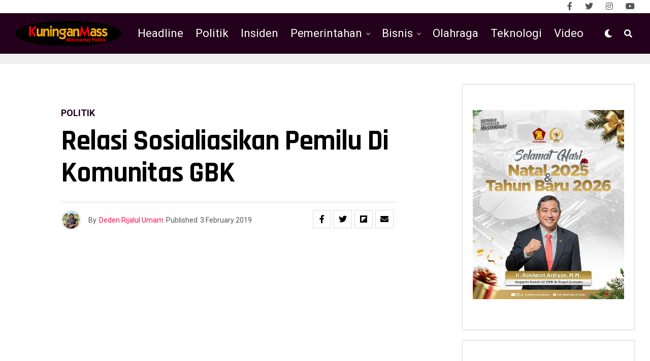

--- FILE ---
content_type: text/html; charset=UTF-8
request_url: https://kuninganmass.com/relasi-sosialiasikan-pemilu-di-komunitas-gbk/
body_size: 59911
content:
<!DOCTYPE html>
<html lang="en-US">
<head>
<meta charset="UTF-8" >
<meta name="viewport" id="viewport" content="width=device-width, initial-scale=1.0, maximum-scale=1.0, minimum-scale=1.0, user-scalable=no" />
<title>Relasi Sosialiasikan Pemilu di Komunitas GBK &#8211; Kuningan Mass</title>
<meta name='robots' content='max-image-preview:large' />
<link rel='dns-prefetch' href='//ajax.googleapis.com' />
<link rel='dns-prefetch' href='//use.fontawesome.com' />
<link rel='dns-prefetch' href='//fonts.googleapis.com' />
<link rel="alternate" type="application/rss+xml" title="Kuningan Mass &raquo; Feed" href="https://kuninganmass.com/feed/" />
<link rel="alternate" type="application/rss+xml" title="Kuningan Mass &raquo; Comments Feed" href="https://kuninganmass.com/comments/feed/" />
<link rel="alternate" title="oEmbed (JSON)" type="application/json+oembed" href="https://kuninganmass.com/wp-json/oembed/1.0/embed?url=https%3A%2F%2Fkuninganmass.com%2Frelasi-sosialiasikan-pemilu-di-komunitas-gbk%2F" />
<link rel="alternate" title="oEmbed (XML)" type="text/xml+oembed" href="https://kuninganmass.com/wp-json/oembed/1.0/embed?url=https%3A%2F%2Fkuninganmass.com%2Frelasi-sosialiasikan-pemilu-di-komunitas-gbk%2F&#038;format=xml" />
<style id='wp-img-auto-sizes-contain-inline-css' type='text/css'>
img:is([sizes=auto i],[sizes^="auto," i]){contain-intrinsic-size:3000px 1500px}
/*# sourceURL=wp-img-auto-sizes-contain-inline-css */
</style>
<style id='wp-emoji-styles-inline-css' type='text/css'>

	img.wp-smiley, img.emoji {
		display: inline !important;
		border: none !important;
		box-shadow: none !important;
		height: 1em !important;
		width: 1em !important;
		margin: 0 0.07em !important;
		vertical-align: -0.1em !important;
		background: none !important;
		padding: 0 !important;
	}
/*# sourceURL=wp-emoji-styles-inline-css */
</style>
<style id='wp-block-library-inline-css' type='text/css'>
:root{--wp-block-synced-color:#7a00df;--wp-block-synced-color--rgb:122,0,223;--wp-bound-block-color:var(--wp-block-synced-color);--wp-editor-canvas-background:#ddd;--wp-admin-theme-color:#007cba;--wp-admin-theme-color--rgb:0,124,186;--wp-admin-theme-color-darker-10:#006ba1;--wp-admin-theme-color-darker-10--rgb:0,107,160.5;--wp-admin-theme-color-darker-20:#005a87;--wp-admin-theme-color-darker-20--rgb:0,90,135;--wp-admin-border-width-focus:2px}@media (min-resolution:192dpi){:root{--wp-admin-border-width-focus:1.5px}}.wp-element-button{cursor:pointer}:root .has-very-light-gray-background-color{background-color:#eee}:root .has-very-dark-gray-background-color{background-color:#313131}:root .has-very-light-gray-color{color:#eee}:root .has-very-dark-gray-color{color:#313131}:root .has-vivid-green-cyan-to-vivid-cyan-blue-gradient-background{background:linear-gradient(135deg,#00d084,#0693e3)}:root .has-purple-crush-gradient-background{background:linear-gradient(135deg,#34e2e4,#4721fb 50%,#ab1dfe)}:root .has-hazy-dawn-gradient-background{background:linear-gradient(135deg,#faaca8,#dad0ec)}:root .has-subdued-olive-gradient-background{background:linear-gradient(135deg,#fafae1,#67a671)}:root .has-atomic-cream-gradient-background{background:linear-gradient(135deg,#fdd79a,#004a59)}:root .has-nightshade-gradient-background{background:linear-gradient(135deg,#330968,#31cdcf)}:root .has-midnight-gradient-background{background:linear-gradient(135deg,#020381,#2874fc)}:root{--wp--preset--font-size--normal:16px;--wp--preset--font-size--huge:42px}.has-regular-font-size{font-size:1em}.has-larger-font-size{font-size:2.625em}.has-normal-font-size{font-size:var(--wp--preset--font-size--normal)}.has-huge-font-size{font-size:var(--wp--preset--font-size--huge)}.has-text-align-center{text-align:center}.has-text-align-left{text-align:left}.has-text-align-right{text-align:right}.has-fit-text{white-space:nowrap!important}#end-resizable-editor-section{display:none}.aligncenter{clear:both}.items-justified-left{justify-content:flex-start}.items-justified-center{justify-content:center}.items-justified-right{justify-content:flex-end}.items-justified-space-between{justify-content:space-between}.screen-reader-text{border:0;clip-path:inset(50%);height:1px;margin:-1px;overflow:hidden;padding:0;position:absolute;width:1px;word-wrap:normal!important}.screen-reader-text:focus{background-color:#ddd;clip-path:none;color:#444;display:block;font-size:1em;height:auto;left:5px;line-height:normal;padding:15px 23px 14px;text-decoration:none;top:5px;width:auto;z-index:100000}html :where(.has-border-color){border-style:solid}html :where([style*=border-top-color]){border-top-style:solid}html :where([style*=border-right-color]){border-right-style:solid}html :where([style*=border-bottom-color]){border-bottom-style:solid}html :where([style*=border-left-color]){border-left-style:solid}html :where([style*=border-width]){border-style:solid}html :where([style*=border-top-width]){border-top-style:solid}html :where([style*=border-right-width]){border-right-style:solid}html :where([style*=border-bottom-width]){border-bottom-style:solid}html :where([style*=border-left-width]){border-left-style:solid}html :where(img[class*=wp-image-]){height:auto;max-width:100%}:where(figure){margin:0 0 1em}html :where(.is-position-sticky){--wp-admin--admin-bar--position-offset:var(--wp-admin--admin-bar--height,0px)}@media screen and (max-width:600px){html :where(.is-position-sticky){--wp-admin--admin-bar--position-offset:0px}}

/*# sourceURL=wp-block-library-inline-css */
</style><style id='wp-block-image-inline-css' type='text/css'>
.wp-block-image>a,.wp-block-image>figure>a{display:inline-block}.wp-block-image img{box-sizing:border-box;height:auto;max-width:100%;vertical-align:bottom}@media not (prefers-reduced-motion){.wp-block-image img.hide{visibility:hidden}.wp-block-image img.show{animation:show-content-image .4s}}.wp-block-image[style*=border-radius] img,.wp-block-image[style*=border-radius]>a{border-radius:inherit}.wp-block-image.has-custom-border img{box-sizing:border-box}.wp-block-image.aligncenter{text-align:center}.wp-block-image.alignfull>a,.wp-block-image.alignwide>a{width:100%}.wp-block-image.alignfull img,.wp-block-image.alignwide img{height:auto;width:100%}.wp-block-image .aligncenter,.wp-block-image .alignleft,.wp-block-image .alignright,.wp-block-image.aligncenter,.wp-block-image.alignleft,.wp-block-image.alignright{display:table}.wp-block-image .aligncenter>figcaption,.wp-block-image .alignleft>figcaption,.wp-block-image .alignright>figcaption,.wp-block-image.aligncenter>figcaption,.wp-block-image.alignleft>figcaption,.wp-block-image.alignright>figcaption{caption-side:bottom;display:table-caption}.wp-block-image .alignleft{float:left;margin:.5em 1em .5em 0}.wp-block-image .alignright{float:right;margin:.5em 0 .5em 1em}.wp-block-image .aligncenter{margin-left:auto;margin-right:auto}.wp-block-image :where(figcaption){margin-bottom:1em;margin-top:.5em}.wp-block-image.is-style-circle-mask img{border-radius:9999px}@supports ((-webkit-mask-image:none) or (mask-image:none)) or (-webkit-mask-image:none){.wp-block-image.is-style-circle-mask img{border-radius:0;-webkit-mask-image:url('data:image/svg+xml;utf8,<svg viewBox="0 0 100 100" xmlns="http://www.w3.org/2000/svg"><circle cx="50" cy="50" r="50"/></svg>');mask-image:url('data:image/svg+xml;utf8,<svg viewBox="0 0 100 100" xmlns="http://www.w3.org/2000/svg"><circle cx="50" cy="50" r="50"/></svg>');mask-mode:alpha;-webkit-mask-position:center;mask-position:center;-webkit-mask-repeat:no-repeat;mask-repeat:no-repeat;-webkit-mask-size:contain;mask-size:contain}}:root :where(.wp-block-image.is-style-rounded img,.wp-block-image .is-style-rounded img){border-radius:9999px}.wp-block-image figure{margin:0}.wp-lightbox-container{display:flex;flex-direction:column;position:relative}.wp-lightbox-container img{cursor:zoom-in}.wp-lightbox-container img:hover+button{opacity:1}.wp-lightbox-container button{align-items:center;backdrop-filter:blur(16px) saturate(180%);background-color:#5a5a5a40;border:none;border-radius:4px;cursor:zoom-in;display:flex;height:20px;justify-content:center;opacity:0;padding:0;position:absolute;right:16px;text-align:center;top:16px;width:20px;z-index:100}@media not (prefers-reduced-motion){.wp-lightbox-container button{transition:opacity .2s ease}}.wp-lightbox-container button:focus-visible{outline:3px auto #5a5a5a40;outline:3px auto -webkit-focus-ring-color;outline-offset:3px}.wp-lightbox-container button:hover{cursor:pointer;opacity:1}.wp-lightbox-container button:focus{opacity:1}.wp-lightbox-container button:focus,.wp-lightbox-container button:hover,.wp-lightbox-container button:not(:hover):not(:active):not(.has-background){background-color:#5a5a5a40;border:none}.wp-lightbox-overlay{box-sizing:border-box;cursor:zoom-out;height:100vh;left:0;overflow:hidden;position:fixed;top:0;visibility:hidden;width:100%;z-index:100000}.wp-lightbox-overlay .close-button{align-items:center;cursor:pointer;display:flex;justify-content:center;min-height:40px;min-width:40px;padding:0;position:absolute;right:calc(env(safe-area-inset-right) + 16px);top:calc(env(safe-area-inset-top) + 16px);z-index:5000000}.wp-lightbox-overlay .close-button:focus,.wp-lightbox-overlay .close-button:hover,.wp-lightbox-overlay .close-button:not(:hover):not(:active):not(.has-background){background:none;border:none}.wp-lightbox-overlay .lightbox-image-container{height:var(--wp--lightbox-container-height);left:50%;overflow:hidden;position:absolute;top:50%;transform:translate(-50%,-50%);transform-origin:top left;width:var(--wp--lightbox-container-width);z-index:9999999999}.wp-lightbox-overlay .wp-block-image{align-items:center;box-sizing:border-box;display:flex;height:100%;justify-content:center;margin:0;position:relative;transform-origin:0 0;width:100%;z-index:3000000}.wp-lightbox-overlay .wp-block-image img{height:var(--wp--lightbox-image-height);min-height:var(--wp--lightbox-image-height);min-width:var(--wp--lightbox-image-width);width:var(--wp--lightbox-image-width)}.wp-lightbox-overlay .wp-block-image figcaption{display:none}.wp-lightbox-overlay button{background:none;border:none}.wp-lightbox-overlay .scrim{background-color:#fff;height:100%;opacity:.9;position:absolute;width:100%;z-index:2000000}.wp-lightbox-overlay.active{visibility:visible}@media not (prefers-reduced-motion){.wp-lightbox-overlay.active{animation:turn-on-visibility .25s both}.wp-lightbox-overlay.active img{animation:turn-on-visibility .35s both}.wp-lightbox-overlay.show-closing-animation:not(.active){animation:turn-off-visibility .35s both}.wp-lightbox-overlay.show-closing-animation:not(.active) img{animation:turn-off-visibility .25s both}.wp-lightbox-overlay.zoom.active{animation:none;opacity:1;visibility:visible}.wp-lightbox-overlay.zoom.active .lightbox-image-container{animation:lightbox-zoom-in .4s}.wp-lightbox-overlay.zoom.active .lightbox-image-container img{animation:none}.wp-lightbox-overlay.zoom.active .scrim{animation:turn-on-visibility .4s forwards}.wp-lightbox-overlay.zoom.show-closing-animation:not(.active){animation:none}.wp-lightbox-overlay.zoom.show-closing-animation:not(.active) .lightbox-image-container{animation:lightbox-zoom-out .4s}.wp-lightbox-overlay.zoom.show-closing-animation:not(.active) .lightbox-image-container img{animation:none}.wp-lightbox-overlay.zoom.show-closing-animation:not(.active) .scrim{animation:turn-off-visibility .4s forwards}}@keyframes show-content-image{0%{visibility:hidden}99%{visibility:hidden}to{visibility:visible}}@keyframes turn-on-visibility{0%{opacity:0}to{opacity:1}}@keyframes turn-off-visibility{0%{opacity:1;visibility:visible}99%{opacity:0;visibility:visible}to{opacity:0;visibility:hidden}}@keyframes lightbox-zoom-in{0%{transform:translate(calc((-100vw + var(--wp--lightbox-scrollbar-width))/2 + var(--wp--lightbox-initial-left-position)),calc(-50vh + var(--wp--lightbox-initial-top-position))) scale(var(--wp--lightbox-scale))}to{transform:translate(-50%,-50%) scale(1)}}@keyframes lightbox-zoom-out{0%{transform:translate(-50%,-50%) scale(1);visibility:visible}99%{visibility:visible}to{transform:translate(calc((-100vw + var(--wp--lightbox-scrollbar-width))/2 + var(--wp--lightbox-initial-left-position)),calc(-50vh + var(--wp--lightbox-initial-top-position))) scale(var(--wp--lightbox-scale));visibility:hidden}}
/*# sourceURL=https://kuninganmass.com/wp-includes/blocks/image/style.min.css */
</style>
<style id='wp-block-paragraph-inline-css' type='text/css'>
.is-small-text{font-size:.875em}.is-regular-text{font-size:1em}.is-large-text{font-size:2.25em}.is-larger-text{font-size:3em}.has-drop-cap:not(:focus):first-letter{float:left;font-size:8.4em;font-style:normal;font-weight:100;line-height:.68;margin:.05em .1em 0 0;text-transform:uppercase}body.rtl .has-drop-cap:not(:focus):first-letter{float:none;margin-left:.1em}p.has-drop-cap.has-background{overflow:hidden}:root :where(p.has-background){padding:1.25em 2.375em}:where(p.has-text-color:not(.has-link-color)) a{color:inherit}p.has-text-align-left[style*="writing-mode:vertical-lr"],p.has-text-align-right[style*="writing-mode:vertical-rl"]{rotate:180deg}
/*# sourceURL=https://kuninganmass.com/wp-includes/blocks/paragraph/style.min.css */
</style>
<style id='global-styles-inline-css' type='text/css'>
:root{--wp--preset--aspect-ratio--square: 1;--wp--preset--aspect-ratio--4-3: 4/3;--wp--preset--aspect-ratio--3-4: 3/4;--wp--preset--aspect-ratio--3-2: 3/2;--wp--preset--aspect-ratio--2-3: 2/3;--wp--preset--aspect-ratio--16-9: 16/9;--wp--preset--aspect-ratio--9-16: 9/16;--wp--preset--color--black: #000000;--wp--preset--color--cyan-bluish-gray: #abb8c3;--wp--preset--color--white: #ffffff;--wp--preset--color--pale-pink: #f78da7;--wp--preset--color--vivid-red: #cf2e2e;--wp--preset--color--luminous-vivid-orange: #ff6900;--wp--preset--color--luminous-vivid-amber: #fcb900;--wp--preset--color--light-green-cyan: #7bdcb5;--wp--preset--color--vivid-green-cyan: #00d084;--wp--preset--color--pale-cyan-blue: #8ed1fc;--wp--preset--color--vivid-cyan-blue: #0693e3;--wp--preset--color--vivid-purple: #9b51e0;--wp--preset--color--: #444;--wp--preset--gradient--vivid-cyan-blue-to-vivid-purple: linear-gradient(135deg,rgb(6,147,227) 0%,rgb(155,81,224) 100%);--wp--preset--gradient--light-green-cyan-to-vivid-green-cyan: linear-gradient(135deg,rgb(122,220,180) 0%,rgb(0,208,130) 100%);--wp--preset--gradient--luminous-vivid-amber-to-luminous-vivid-orange: linear-gradient(135deg,rgb(252,185,0) 0%,rgb(255,105,0) 100%);--wp--preset--gradient--luminous-vivid-orange-to-vivid-red: linear-gradient(135deg,rgb(255,105,0) 0%,rgb(207,46,46) 100%);--wp--preset--gradient--very-light-gray-to-cyan-bluish-gray: linear-gradient(135deg,rgb(238,238,238) 0%,rgb(169,184,195) 100%);--wp--preset--gradient--cool-to-warm-spectrum: linear-gradient(135deg,rgb(74,234,220) 0%,rgb(151,120,209) 20%,rgb(207,42,186) 40%,rgb(238,44,130) 60%,rgb(251,105,98) 80%,rgb(254,248,76) 100%);--wp--preset--gradient--blush-light-purple: linear-gradient(135deg,rgb(255,206,236) 0%,rgb(152,150,240) 100%);--wp--preset--gradient--blush-bordeaux: linear-gradient(135deg,rgb(254,205,165) 0%,rgb(254,45,45) 50%,rgb(107,0,62) 100%);--wp--preset--gradient--luminous-dusk: linear-gradient(135deg,rgb(255,203,112) 0%,rgb(199,81,192) 50%,rgb(65,88,208) 100%);--wp--preset--gradient--pale-ocean: linear-gradient(135deg,rgb(255,245,203) 0%,rgb(182,227,212) 50%,rgb(51,167,181) 100%);--wp--preset--gradient--electric-grass: linear-gradient(135deg,rgb(202,248,128) 0%,rgb(113,206,126) 100%);--wp--preset--gradient--midnight: linear-gradient(135deg,rgb(2,3,129) 0%,rgb(40,116,252) 100%);--wp--preset--font-size--small: 13px;--wp--preset--font-size--medium: 20px;--wp--preset--font-size--large: 36px;--wp--preset--font-size--x-large: 42px;--wp--preset--spacing--20: 0.44rem;--wp--preset--spacing--30: 0.67rem;--wp--preset--spacing--40: 1rem;--wp--preset--spacing--50: 1.5rem;--wp--preset--spacing--60: 2.25rem;--wp--preset--spacing--70: 3.38rem;--wp--preset--spacing--80: 5.06rem;--wp--preset--shadow--natural: 6px 6px 9px rgba(0, 0, 0, 0.2);--wp--preset--shadow--deep: 12px 12px 50px rgba(0, 0, 0, 0.4);--wp--preset--shadow--sharp: 6px 6px 0px rgba(0, 0, 0, 0.2);--wp--preset--shadow--outlined: 6px 6px 0px -3px rgb(255, 255, 255), 6px 6px rgb(0, 0, 0);--wp--preset--shadow--crisp: 6px 6px 0px rgb(0, 0, 0);}:where(.is-layout-flex){gap: 0.5em;}:where(.is-layout-grid){gap: 0.5em;}body .is-layout-flex{display: flex;}.is-layout-flex{flex-wrap: wrap;align-items: center;}.is-layout-flex > :is(*, div){margin: 0;}body .is-layout-grid{display: grid;}.is-layout-grid > :is(*, div){margin: 0;}:where(.wp-block-columns.is-layout-flex){gap: 2em;}:where(.wp-block-columns.is-layout-grid){gap: 2em;}:where(.wp-block-post-template.is-layout-flex){gap: 1.25em;}:where(.wp-block-post-template.is-layout-grid){gap: 1.25em;}.has-black-color{color: var(--wp--preset--color--black) !important;}.has-cyan-bluish-gray-color{color: var(--wp--preset--color--cyan-bluish-gray) !important;}.has-white-color{color: var(--wp--preset--color--white) !important;}.has-pale-pink-color{color: var(--wp--preset--color--pale-pink) !important;}.has-vivid-red-color{color: var(--wp--preset--color--vivid-red) !important;}.has-luminous-vivid-orange-color{color: var(--wp--preset--color--luminous-vivid-orange) !important;}.has-luminous-vivid-amber-color{color: var(--wp--preset--color--luminous-vivid-amber) !important;}.has-light-green-cyan-color{color: var(--wp--preset--color--light-green-cyan) !important;}.has-vivid-green-cyan-color{color: var(--wp--preset--color--vivid-green-cyan) !important;}.has-pale-cyan-blue-color{color: var(--wp--preset--color--pale-cyan-blue) !important;}.has-vivid-cyan-blue-color{color: var(--wp--preset--color--vivid-cyan-blue) !important;}.has-vivid-purple-color{color: var(--wp--preset--color--vivid-purple) !important;}.has-black-background-color{background-color: var(--wp--preset--color--black) !important;}.has-cyan-bluish-gray-background-color{background-color: var(--wp--preset--color--cyan-bluish-gray) !important;}.has-white-background-color{background-color: var(--wp--preset--color--white) !important;}.has-pale-pink-background-color{background-color: var(--wp--preset--color--pale-pink) !important;}.has-vivid-red-background-color{background-color: var(--wp--preset--color--vivid-red) !important;}.has-luminous-vivid-orange-background-color{background-color: var(--wp--preset--color--luminous-vivid-orange) !important;}.has-luminous-vivid-amber-background-color{background-color: var(--wp--preset--color--luminous-vivid-amber) !important;}.has-light-green-cyan-background-color{background-color: var(--wp--preset--color--light-green-cyan) !important;}.has-vivid-green-cyan-background-color{background-color: var(--wp--preset--color--vivid-green-cyan) !important;}.has-pale-cyan-blue-background-color{background-color: var(--wp--preset--color--pale-cyan-blue) !important;}.has-vivid-cyan-blue-background-color{background-color: var(--wp--preset--color--vivid-cyan-blue) !important;}.has-vivid-purple-background-color{background-color: var(--wp--preset--color--vivid-purple) !important;}.has-black-border-color{border-color: var(--wp--preset--color--black) !important;}.has-cyan-bluish-gray-border-color{border-color: var(--wp--preset--color--cyan-bluish-gray) !important;}.has-white-border-color{border-color: var(--wp--preset--color--white) !important;}.has-pale-pink-border-color{border-color: var(--wp--preset--color--pale-pink) !important;}.has-vivid-red-border-color{border-color: var(--wp--preset--color--vivid-red) !important;}.has-luminous-vivid-orange-border-color{border-color: var(--wp--preset--color--luminous-vivid-orange) !important;}.has-luminous-vivid-amber-border-color{border-color: var(--wp--preset--color--luminous-vivid-amber) !important;}.has-light-green-cyan-border-color{border-color: var(--wp--preset--color--light-green-cyan) !important;}.has-vivid-green-cyan-border-color{border-color: var(--wp--preset--color--vivid-green-cyan) !important;}.has-pale-cyan-blue-border-color{border-color: var(--wp--preset--color--pale-cyan-blue) !important;}.has-vivid-cyan-blue-border-color{border-color: var(--wp--preset--color--vivid-cyan-blue) !important;}.has-vivid-purple-border-color{border-color: var(--wp--preset--color--vivid-purple) !important;}.has-vivid-cyan-blue-to-vivid-purple-gradient-background{background: var(--wp--preset--gradient--vivid-cyan-blue-to-vivid-purple) !important;}.has-light-green-cyan-to-vivid-green-cyan-gradient-background{background: var(--wp--preset--gradient--light-green-cyan-to-vivid-green-cyan) !important;}.has-luminous-vivid-amber-to-luminous-vivid-orange-gradient-background{background: var(--wp--preset--gradient--luminous-vivid-amber-to-luminous-vivid-orange) !important;}.has-luminous-vivid-orange-to-vivid-red-gradient-background{background: var(--wp--preset--gradient--luminous-vivid-orange-to-vivid-red) !important;}.has-very-light-gray-to-cyan-bluish-gray-gradient-background{background: var(--wp--preset--gradient--very-light-gray-to-cyan-bluish-gray) !important;}.has-cool-to-warm-spectrum-gradient-background{background: var(--wp--preset--gradient--cool-to-warm-spectrum) !important;}.has-blush-light-purple-gradient-background{background: var(--wp--preset--gradient--blush-light-purple) !important;}.has-blush-bordeaux-gradient-background{background: var(--wp--preset--gradient--blush-bordeaux) !important;}.has-luminous-dusk-gradient-background{background: var(--wp--preset--gradient--luminous-dusk) !important;}.has-pale-ocean-gradient-background{background: var(--wp--preset--gradient--pale-ocean) !important;}.has-electric-grass-gradient-background{background: var(--wp--preset--gradient--electric-grass) !important;}.has-midnight-gradient-background{background: var(--wp--preset--gradient--midnight) !important;}.has-small-font-size{font-size: var(--wp--preset--font-size--small) !important;}.has-medium-font-size{font-size: var(--wp--preset--font-size--medium) !important;}.has-large-font-size{font-size: var(--wp--preset--font-size--large) !important;}.has-x-large-font-size{font-size: var(--wp--preset--font-size--x-large) !important;}
/*# sourceURL=global-styles-inline-css */
</style>

<style id='classic-theme-styles-inline-css' type='text/css'>
/*! This file is auto-generated */
.wp-block-button__link{color:#fff;background-color:#32373c;border-radius:9999px;box-shadow:none;text-decoration:none;padding:calc(.667em + 2px) calc(1.333em + 2px);font-size:1.125em}.wp-block-file__button{background:#32373c;color:#fff;text-decoration:none}
/*# sourceURL=/wp-includes/css/classic-themes.min.css */
</style>
<link rel='stylesheet' id='ql-jquery-ui-css' href='//ajax.googleapis.com/ajax/libs/jqueryui/1.12.1/themes/smoothness/jquery-ui.css?ver=6.9' type='text/css' media='all' />
<link rel='stylesheet' id='zox-custom-style-css' href='https://kuninganmass.com/wp-content/themes/zoxpress/zoxpress/style.css?ver=6.9' type='text/css' media='all' />
<style id='zox-custom-style-inline-css' type='text/css'>


	a,
	a:visited,
	a:hover h2.zox-s-title1,
	a:hover h2.zox-s-title1-feat,
	a:hover h2.zox-s-title2,
	a:hover h2.zox-s-title3,
	.zox-post-body p a,
	h3.zox-post-cat a,
	.sp-template a,
	.sp-data-table a,
	span.zox-author-name a,
	a:hover h2.zox-authors-latest,
	span.zox-authors-name a:hover,
	#zox-side-wrap a:hover {
		color: #ff0e50;
	}

	.zox-s8 a:hover h2.zox-s-title1,
	.zox-s8 a:hover h2.zox-s-title1-feat,
	.zox-s8 a:hover h2.zox-s-title2,
	.zox-s8 a:hover h2.zox-s-title3 {
		box-shadow: 15px 0 0 #fff, -10px 0 0 #fff;
		color: #ff0e50;
	}

	.woocommerce-message:before,
	.woocommerce-info:before,
	.woocommerce-message:before,
	.woocommerce .star-rating span:before,
	span.zox-s-cat,
	h3.zox-post-cat a,
	.zox-s6 span.zox-s-cat,
	.zox-s8 span.zox-s-cat,
	.zox-widget-side-trend-wrap .zox-art-text:before {
		color: #23001b;
	}

	.zox-widget-bgp,
	.zox-widget-bgp.zox-widget-txtw .zox-art-wrap,
	.zox-widget-bgp.zox-widget-txtw .zox-widget-featl-sub .zox-art-wrap,
	.zox-s4 .zox-widget-bgp span.zox-s-cat,
	.woocommerce span.onsale,
	.zox-s7 .zox-byline-wrap:before,
	.zox-s3 span.zox-s-cat,
	.zox-o1 span.zox-s-cat,
	.zox-s3 .zox-widget-side-trend-wrap .zox-art-text:before,
	.sp-table-caption,
	#zox-search-form #zox-search-submit,
	#zox-search-form2 #zox-search-submit2,
	.pagination .current,
	.pagination a:hover,
	.zox-o6 span.zox-s-cat {
		background: #23001b;
	}

	.woocommerce .widget_price_filter .ui-slider .ui-slider-handle,
	.woocommerce #respond input#submit.alt,
	.woocommerce a.button.alt,
	.woocommerce button.button.alt,
	.woocommerce input.button.alt,
	.woocommerce #respond input#submit.alt:hover,
	.woocommerce a.button.alt:hover,
	.woocommerce button.button.alt:hover,
	.woocommerce input.button.alt:hover {
		background-color: #23001b;
	}

	.woocommerce-error,
	.woocommerce-info,
	.woocommerce-message {
		border-top-color: #23001b;
	}

	.zox-feat-ent1-left,
	.zox-ent1 .zox-side-widget {
		border-top: 2px solid #23001b;
	}

	.zox-feat-ent3-main-wrap h2.zox-s-title2 {
		background-color: #23001b;
		box-shadow: 15px 0 0 #23001b, -10px 0 0 #23001b;
	}

	.zox-widget-side-trend-wrap .zox-art-text:before,
	.pagination .current,
	.pagination a:hover {
		border: 1px solid #23001b;
	}

	.zox-post-type {
		border: 3px solid #23001b;
	}
	.zox-widget-featl-sub .zox-post-type {
		border: 2px solid #23001b;
	}

	.zox-o3 h3.zox-s-cat {
		background: #dddddd;
	}

	.zox-widget-bgs,
	.zox-widget-bgs.zox-widget-txtw .zox-art-wrap,
	.zox-widget-bgs.zox-widget-txtw .zox-widget-featl-sub .zox-art-wrap,
	.zox-s4 .zox-widget-bgs span.zox-s-cat {
		background: #dddddd;
	}

	#zox-top-head-wrap {
		background: #ffffff;
	}

	span.zox-top-soc-but,
	.zox-top-nav-menu ul li a,
	span.zox-woo-cart-icon {
		color: #555555;
	}

	span.zox-woo-cart-num {
		background: #555555;
	}

	.zox-top-nav-menu ul li:hover a {
		color: #ed1c24;
	}

	#zox-top-head-wrap,
	#zox-top-head,
	#zox-top-head-left,
	#zox-top-head-mid,
	#zox-top-head-right,
	.zox-top-nav-menu ul {
		height: 26px;
	}

	#zox-top-head-mid img {
		max-height: calc(26px - 20px);
	}

	.zox-top-nav-menu ul li a {
		font-size: 40px;
	}

	#zox-bot-head-wrap,
	#zox-bot-head-wrap.zox-trans-bot.zox-fix-up,
	#zox-fly-wrap,
	#zox-bot-head-wrap.zox-trans-bot:hover {
		background-color: #23001b;
	}

	.zox-nav-menu ul li a,
	span.zox-nav-search-but,
	span.zox-night,
	.zox-trans-bot.zox-fix-up .zox-nav-menu ul li a,
	.zox-trans-bot.zox-fix-up span.zox-nav-search-but,
	nav.zox-fly-nav-menu ul li a,
	span.zox-fly-soc-head,
	ul.zox-fly-soc-list li a {
		color: #ffffff;
	}

	.zox-nav-menu ul li.menu-item-has-children a:after,
	.zox-nav-menu ul li.zox-mega-drop a:after {
		border-right: 1px solid #ffffff;
		border-bottom: 1px solid #ffffff;
	}

	.zox-fly-but-wrap span,
	.zox-trans-bot.zox-fix-up .zox-fly-but-wrap span,
	.zox-fly-but-wrap span {
		background: #ffffff;
	}

	.zox-nav-menu ul li:hover a,
	span.zox-nav-search-but:hover,
	span.zox-night:hover {
		color: #ed1c24;
	}

	.zox-fly-but-wrap:hover span {
		background: #ed1c24;
	}

	span.zox-widget-main-title {
		color: #6a0432;
	}

	#zox-foot-wrap {
		background: #000000;
	}

	#zox-foot-wrap p {
		color: #777777;
	}

	#zox-foot-wrap a {
		color: #777777;
	}

	ul.zox-foot-soc-list li a {
		border: 1px solid #777777;
	}

	span.zox-widget-side-title {
		color: #6a0432;
	}

	span.zox-post-main-title {
		color: #00000;
	}

	.zox-top-nav-menu ul li a {
		padding-top: calc((26px - 40px) / 2);
		padding-bottom: calc((26px - 40px) / 2);
	}

	#zox-bot-head-wrap,
	.zox-bot-head-menu,
	#zox-bot-head,
	#zox-bot-head-left,
	#zox-bot-head-right,
	#zox-bot-head-mid,
	.zox-bot-head-logo,
	.zox-bot-head-logo-main,
	.zox-nav-menu,
	.zox-nav-menu ul {
		height: 80px;
	}

	.zox-nav-menu ul li ul.sub-menu,
	.zox-nav-menu ul li.menu-item-object-category .zox-mega-dropdown {
		top: 80px;
	}

	.zox-nav-menu ul li a {
		font-size: 22px;
	}

	.zox-nav-menu ul li a {
		padding-top: calc((80px - 22px) / 2);
		padding-bottom: calc((80px - 22px) / 2);
	}

	.zox-fix-up {
		top: -80px !important;
		-webkit-transform: translate3d(0,-80px,0) !important;
	   	   -moz-transform: translate3d(0,-80px,0) !important;
	    	-ms-transform: translate3d(0,-80px,0) !important;
	     	 -o-transform: translate3d(0,-80px,0) !important;
				transform: translate3d(0,-80px,0) !important;
	}

	.zox-fix {
		top: -80px;
		-webkit-transform: translate3d(0,80px,0) !important;
	   	   -moz-transform: translate3d(0,80px,0) !important;
	    	-ms-transform: translate3d(0,80px,0) !important;
	     	 -o-transform: translate3d(0,80px,0) !important;
				transform: translate3d(0,80px,0) !important;
	}

	.zox-fix-up .zox-nav-menu ul li a {
		padding-top: calc((60px - 22px) / 2);
		padding-bottom: calc((60px - 22px) / 2);
	}

	.zox-feat-ent1-grid,
	.zox-feat-ent2-bot,
	.zox-feat-net1-grid {
		grid-template-columns: auto 300px;
	}

	body,
	span.zox-s-cat,
	span.zox-ad-label,
	.woocommerce ul.product_list_widget li a,
	.woocommerce ul.product_list_widget span.product-title,
	.woocommerce #reviews #comments ol.commentlist li .comment-text p.meta,
	.woocommerce div.product p.price,
	.woocommerce div.product p.price ins,
	.woocommerce div.product p.price del,
	.woocommerce ul.products li.product .price del,
	.woocommerce ul.products li.product .price ins,
	.woocommerce ul.products li.product .price,
	.woocommerce #respond input#submit,
	.woocommerce a.button,
	.woocommerce button.button,
	.woocommerce input.button,
	.woocommerce .widget_price_filter .price_slider_amount .button,
	.woocommerce span.onsale,
	.woocommerce-review-link,
	#woo-content p.woocommerce-result-count,
	.woocommerce div.product .woocommerce-tabs ul.tabs li a,
	.woocommerce .woocommerce-breadcrumb,
	.woocommerce #respond input#submit.alt,
	.woocommerce a.button.alt,
	.woocommerce button.button.alt,
	.woocommerce input.button.alt {
		font-family: 'Roboto', sans-serif;
		font-weight: 400;
		text-transform: None;
	}

	#zox-woo-side-wrap span.zox-widget-side-title,
	span.zox-authors-name a,
	h1.zox-author-top-head {
		font-family: 'Roboto', sans-serif;
	}

	p.zox-s-graph,
	span.zox-post-excerpt p,
	.zox-post-body p,
	.zox-post-body blockquote p,
	#woo-content p,
	#zox-404 p,
	.zox-post-body ul li,
	.zox-post-body ol li {
		font-family: 'Roboto', sans-serif;
		font-weight: 400;
		text-transform: None;
	}

	.zox-nav-menu ul li a,
	.zox-top-nav-menu ul li a,
	nav.zox-fly-nav-menu ul li a {
		font-family: 'Roboto', sans-serif;
		font-weight: 400;
		text-transform: Capitalize;
	}

	.zox-nav-menu ul li ul.zox-mega-list li a,
	.zox-nav-menu ul li ul.zox-mega-list li a p {
		font-family: 'Roboto', sans-serif;
	}

	h2.zox-s-title1,
	h2.zox-s-title1-feat,
	.woocommerce div.product .product_title,
	.woocommerce .related h2,
	#woo-content .summary p.price,
	.woocommerce div.product .woocommerce-tabs .panel h2,
	#zox-404 h1,
	h1.zox-post-title,
	.zox-widget-side-trend-wrap .zox-art-text:before {
		font-family: 'Alegreya', sans-serif;
		font-weight: 900;
		text-transform: Capitalize;
	}

	span.zox-widget-main-title {
		font-family: 'Heebo', sans-serif;
		font-weight: 900;
		text-transform: Uppercase;
	}

	span.zox-widget-side-title {
		font-family: 'Heebo', sans-serif;
		font-weight: 900;
		text-transform: Uppercase;
	}

	span.zox-post-main-title {
		font-family: 'Roboto', sans-serif;
		font-weight: 800;
		text-transform: Capitalize;
	}

	h2.zox-s-title2,
	h2.zox-s-title3,
	span.zox-woo-cart-num,
	p.zox-search-p,
	.alp-related-posts .current .post-title,
	.alp-related-posts-wrapper .alp-related-post .post-title,
	.zox-widget-txtw span.zox-widget-main-title {
		font-family: 'Heebo', sans-serif;
		font-weight: 800;
		text-transform: Capitalize;
	}

	.zox-post-width {
		margin: 0 auto;
		max-width: calc(1400px + 60px);
	}


	

		.zox-nav-menu ul li ul.zox-mega-list li a,
		.zox-nav-menu ul li ul.zox-mega-list li a p {
			font-weight: 600;
			text-transform: capitalize;
		}
		.zox-nav-menu ul:hover li a {
			opacity: .7;
		}
		.zox-nav-menu ul li:hover a {
			color: #fff;
			opacity: 1;
		}
		span.zox-s-cat,
		.zox-sport1 span.zox-s-cat {
			color: #fe4020;
			font-size: .875rem;
			text-transform: uppercase;
		}
		h2.zox-s-title1,
		h2.zox-s-title1-feat,
		h2.zox-s-title2,
		h2.zox-s-title3,
		h1.zox-post-title,
		.zox-widget-side-trend-wrap .zox-art-text:before,
		.alp-related-posts .current .post-title,
		.alp-related-posts-wrapper .alp-related-post .post-title,
		.zox-widget-txtw span.zox-widget-main-title {
			color: #000;
			font-family: 'Rajdhani', sans-serif;
			font-weight: 700;
			text-transform: capitalize;
		}
		.zox-feat-sport1-main-wrap h2.zox-s-title1 {
			font-size: 2.25rem;
			line-height: 1.15;
		}
		.zox-feat-sport1-sub-wrap h2.zox-s-title2 {
			font-size: 1.375rem;
			line-height: 1.15;
		}
		.zox-feat-sport1-sub-wrap p.zox-s-graph {
			display: none;
		}
		p.zox-s-graph {
			color: #888;
			font-size: 1.125rem;
			line-height: 1.45;
		}
		.zox-byline-wrap {
			margin: 12px 0 0;
		}
		.zox-byline-wrap span,
		.zox-byline-wrap span a {
			color: #222;
			font-size: 11px;
		}
		ul.zox-widget-tab-head li a {
			color: #000;
			font-family: 'Rajdhani', sans-serif;
			font-size: 18px;
			font-weight: 700;
			text-transform: capitalize;
		}
		.zox-feat-sport1-side-wrap .zox-widget-tab-wrap h2.zox-s-title3 {
			font-family: 'Rajdhani', sans-serif;
			font-weight: 600;
			text-transform: capitalize;
		}
		.zox-sport1 span.zox-widget-home-title {
			font-family: 'Rajdhani', sans-serif;
			font-weight: 700;
			text-transform: uppercase;
		}
		.zox-s6 .zox-widget-side-trend-wrap .zox-art-text:before {
			color: #bbb;
		}
			

			.zox-head-width {
				margin: 0 auto;
				max-width: calc(1454px + 60px);
			}
			.zox-nav-menu ul li.zox-mega-drop .zox-mega-dropdown {
							left: calc(((100vw - 100%) /2) * -1);
			}
				

			.zox-body-width,
			.zox-widget-feat-wrap.zox-o1 .zox-art-text-cont,
			.zox-widget-feat-wrap.zox-o4 .zox-art-text-cont,
			.zox-widget-feat-main.zox-o1 .zox-art-text-cont,
			.zox-widget-feat-main.zox-o4 .zox-art-text-cont {
				margin: 0 auto;
				padding: 0 30px;
				max-width: none;
			}
			@media screen and (min-width: 1601px) {
				.zox-body-width,
				.zox-title-width {
					max-width: 1600px;
				}
			}
				

		#zox-top-head {
			grid-template-columns: auto 250px;
		}
		#zox-top-head-left {
			width: 100%;
		}
		#zox-top-head-mid {
			display: none;
		}
			

		#zox-bot-head-mid {
			display: grid;
			grid-column-gap: 20px;
			grid-template-columns: auto auto;
			justify-content: start;
			position: static;
		}
		.zox-bot-head-logo {
			position: relative;
				top: auto;
				left: auto;
		}
		#zox-bot-head-wrap .zox-nav-menu ul li:first-child a {
			padding-left: 0;
		}
		.zox-bot-head-menu {
			padding: 0;
		}
			

			@media screen and (min-width: 1024px) {
				#zox-bot-head-left {
					display: none;
				}
				#zox-bot-head {
					grid-template-columns: auto 60px;
				}
			}
			@media screen and (max-width: 1023px) {
				#zox-bot-head-left {
					display: grid;
				}
			}
				

	.zox-fix-up {
		-webkit-box-shadow: 0 0.5rem 1rem 0 rgba(21,21,30,0.08);
		   -moz-box-shadow: 0 0.5rem 1rem 0 rgba(21,21,30,0.08);
			-ms-box-shadow: 0 0.5rem 1rem 0 rgba(21,21,30,0.08);
			 -o-box-shadow: 0 0.5rem 1rem 0 rgba(21,21,30,0.08);
				box-shadow: 0 0.5rem 1rem 0 rgba(21,21,30,0.08);
	}
		

.zox-nav-links {
	display: none;
	}
	

				.zox-post-main-wrap,
				#zox-home-body-wrap {
					grid-template-columns: calc(100% - 380px) 340px;
				}
				.zox-feat-ent2-bot {
					grid-template-columns: auto 340px;
				}
					

	.zox-post-body p a {
		box-shadow: inset 0 -1px 0 0 #fff, inset 0 -2px 0 0 #ff0e50;
		color: #000;
	}
	.zox-post-body p a:hover {
		color: #ff0e50;
	}
	

			h4.zox-widget-main-title {
				text-align: left;
			}
			span.zox-widget-main-title {
				font-size: 1.5rem;
				letter-spacing: .1em;
			}
			

			h4.zox-widget-side-title {
				text-align: left;
			}
			span.zox-widget-side-title {
				font-size: 1.125rem;
				letter-spacing: .1em;
			}
			

		h4.zox-post-main-title {
			text-align: left;
		}
		span.zox-post-main-title {
			font-size: 1.5rem;
			letter-spacing: .1em;
		}
		

	.home #zox-home-body-wrap {
		grid-gap: 0;
		grid-template-columns: 100%;
	}
	.home #zox-home-right-wrap {
		display: none;
	}
	


		
/*# sourceURL=zox-custom-style-inline-css */
</style>
<link rel='stylesheet' id='zox-reset-css' href='https://kuninganmass.com/wp-content/themes/zoxpress/zoxpress/css/reset.css?ver=6.9' type='text/css' media='all' />
<link rel='stylesheet' id='fontawesome-css' href='https://use.fontawesome.com/releases/v5.12.1/css/all.css?ver=6.9' type='text/css' media='all' />
<link rel='stylesheet' id='zox-fonts-css' href='//fonts.googleapis.com/css?family=Heebo%3A300%2C400%2C500%2C700%2C800%2C900%7CAlegreya%3A400%2C500%2C700%2C800%2C900%7CJosefin+Sans%3A300%2C400%2C600%2C700%7CLibre+Franklin%3A300%2C400%2C500%2C600%2C700%2C800%2C900%7CFrank+Ruhl+Libre%3A300%2C400%2C500%2C700%2C900%7CNunito+Sans%3A300%2C400%2C600%2C700%2C800%2C900%7CMontserrat%3A300%2C400%2C500%2C600%2C700%2C800%2C900%7CAnton%3A400%7CNoto+Serif%3A400%2C700%7CNunito%3A300%2C400%2C600%2C700%2C800%2C900%7CRajdhani%3A300%2C400%2C500%2C600%2C700%7CTitillium+Web%3A300%2C400%2C600%2C700%2C900%7CPT+Serif%3A400%2C400i%2C700%2C700i%7CAmiri%3A400%2C400i%2C700%2C700i%7COswald%3A300%2C400%2C500%2C600%2C700%7CRoboto+Mono%3A400%2C700%7CBarlow+Semi+Condensed%3A700%2C800%2C900%7CPoppins%3A300%2C400%2C500%2C600%2C700%2C800%2C900%7CRoboto+Condensed%3A300%2C400%2C700%7CRoboto%3A300%2C400%2C500%2C700%2C900%7CPT+Serif%3A400%2C700%7COpen+Sans+Condensed%3A300%2C700%7COpen+Sans%3A700%7CSource+Serif+Pro%3A400%2C600%2C700%7CIM+Fell+French+Canon%3A400%2C400i%7CRoboto%3A100%2C100i%2C200%2C+200i%2C300%2C300i%2C400%2C400i%2C500%2C500i%2C600%2C600i%2C700%2C700i%2C800%2C800i%2C900%2C900i%7CRoboto%3A100%2C100i%2C200%2C+200i%2C300%2C300i%2C400%2C400i%2C500%2C500i%2C600%2C600i%2C700%2C700i%2C800%2C800i%2C900%2C900i%7CRoboto%3A100%2C100i%2C200%2C+200i%2C300%2C300i%2C400%2C400i%2C500%2C500i%2C600%2C600i%2C700%2C700i%2C800%2C800i%2C900%2C900i%7CAlegreya%3A100%2C100i%2C200%2C+200i%2C300%2C300i%2C400%2C400i%2C500%2C500i%2C600%2C600i%2C700%2C700i%2C800%2C800i%2C900%2C900i%7CHeebo%3A100%2C100i%2C200%2C+200i%2C300%2C300i%2C400%2C400i%2C500%2C500i%2C600%2C600i%2C700%2C700i%2C800%2C800i%2C900%2C900i%7CHeebo%3A100%2C100i%2C200%2C+200i%2C300%2C300i%2C400%2C400i%2C500%2C500i%2C600%2C600i%2C700%2C700i%2C800%2C800i%2C900%2C900i%7CHeebo%3A100%2C100i%2C200%2C+200i%2C300%2C300i%2C400%2C400i%2C500%2C500i%2C600%2C600i%2C700%2C700i%2C800%2C800i%2C900%2C900i%26subset%3Dlatin%2Clatin-ext%2Ccyrillic%2Ccyrillic-ext%2Cgreek-ext%2Cgreek%2Cvietnamese' type='text/css' media='all' />
<link rel='stylesheet' id='zox-media-queries-css' href='https://kuninganmass.com/wp-content/themes/zoxpress/zoxpress/css/media-queries.css?ver=6.9' type='text/css' media='all' />
<script type="text/javascript" src="https://kuninganmass.com/wp-includes/js/jquery/jquery.min.js?ver=3.7.1" id="jquery-core-js"></script>
<script type="text/javascript" src="https://kuninganmass.com/wp-includes/js/jquery/jquery-migrate.min.js?ver=3.4.1" id="jquery-migrate-js"></script>
<link rel="https://api.w.org/" href="https://kuninganmass.com/wp-json/" /><link rel="alternate" title="JSON" type="application/json" href="https://kuninganmass.com/wp-json/wp/v2/posts/38204" /><link rel="EditURI" type="application/rsd+xml" title="RSD" href="https://kuninganmass.com/xmlrpc.php?rsd" />
<meta name="generator" content="WordPress 6.9" />
<link rel="canonical" href="https://kuninganmass.com/relasi-sosialiasikan-pemilu-di-komunitas-gbk/" />
<link rel='shortlink' href='https://kuninganmass.com/?p=38204' />
	<meta name="theme-color" content="#013369" />
			<meta property="og:type" content="article" />
													<meta property="og:image" content="" />
				<meta name="twitter:image" content="" />
						<meta property="og:url" content="https://kuninganmass.com/relasi-sosialiasikan-pemilu-di-komunitas-gbk/" />
			<meta property="og:title" content="Relasi Sosialiasikan Pemilu di Komunitas GBK" />
			<meta property="og:description" content="KUNINGAN (MASS) &#8211; Relawan Demokrasi (Relasi) KPU Kuningan pada Pemilu Serentak 2019 menggelar acara sosialisasi tentang Pemilu Serentak kepada Komunitas GBK (Gabungan Baraya Kuningan), Sabtu (2/2/2019). Kegiatan sosialisasi yang diselenggarakan oleh Relasi basis komunitas itu dimulai pada pukul 16.30 WIB yang bertempat di sekretariat GBK. Pemandu Sosialisasi, Iman Sudirman SpdI mengatakan, diperlukan pemahaman yang menyeluruh [&hellip;]" />
			<meta name="twitter:card" content="summary_large_image">
			<meta name="twitter:url" content="https://kuninganmass.com/relasi-sosialiasikan-pemilu-di-komunitas-gbk/">
			<meta name="twitter:title" content="Relasi Sosialiasikan Pemilu di Komunitas GBK">
			<meta name="twitter:description" content="KUNINGAN (MASS) &#8211; Relawan Demokrasi (Relasi) KPU Kuningan pada Pemilu Serentak 2019 menggelar acara sosialisasi tentang Pemilu Serentak kepada Komunitas GBK (Gabungan Baraya Kuningan), Sabtu (2/2/2019). Kegiatan sosialisasi yang diselenggarakan oleh Relasi basis komunitas itu dimulai pada pukul 16.30 WIB yang bertempat di sekretariat GBK. Pemandu Sosialisasi, Iman Sudirman SpdI mengatakan, diperlukan pemahaman yang menyeluruh [&hellip;]">
			<style type="text/css">.recentcomments a{display:inline !important;padding:0 !important;margin:0 !important;}</style><style type="text/css" id="custom-background-css">
body.custom-background { background-color: #ffffff; }
</style>
	<link rel="icon" href="https://kuninganmass.com/wp-content/uploads/2021/01/cropped-favicon-32x32.jpg" sizes="32x32" />
<link rel="icon" href="https://kuninganmass.com/wp-content/uploads/2021/01/cropped-favicon-192x192.jpg" sizes="192x192" />
<link rel="apple-touch-icon" href="https://kuninganmass.com/wp-content/uploads/2021/01/cropped-favicon-180x180.jpg" />
<meta name="msapplication-TileImage" content="https://kuninganmass.com/wp-content/uploads/2021/01/cropped-favicon-270x270.jpg" />
<script async src="https://pagead2.googlesyndication.com/pagead/js/adsbygoogle.js?client=ca-pub-3893640268476778"
     crossorigin="anonymous"></script>


</head>
<body class="wp-singular post-template-default single single-post postid-38204 single-format-standard custom-background wp-embed-responsive wp-theme-zoxpresszoxpress zox-sport1 zox-s6" >
	<div id="zox-fly-wrap">
	<div id="zox-fly-menu-top" class="left relative">
		<div id="zox-fly-logo" class="left relative">
							<a href="https://kuninganmass.com/"><img src="https://kuninganmass.com/wp-content/uploads/2021/01/logo-1.png" alt="Kuningan Mass" data-rjs="2" /></a>
					</div><!--zox-fly-logo-->
		<div class="zox-fly-but-wrap zox-fly-but-menu zox-fly-but-click">
			<span></span>
			<span></span>
			<span></span>
			<span></span>
		</div><!--zox-fly-but-wrap-->
	</div><!--zox-fly-menu-top-->
	<div id="zox-fly-menu-wrap">
		<nav class="zox-fly-nav-menu left relative">
			<div class="menu-menu-utama-container"><ul id="menu-menu-utama" class="menu"><li id="menu-item-151025" class="menu-item menu-item-type-taxonomy menu-item-object-category menu-item-151025"><a href="https://kuninganmass.com/category/headline/">Headline</a></li>
<li id="menu-item-80608" class="menu-item menu-item-type-taxonomy menu-item-object-category current-post-ancestor current-menu-parent current-post-parent menu-item-80608"><a href="https://kuninganmass.com/category/politics/">Politik</a></li>
<li id="menu-item-151026" class="menu-item menu-item-type-taxonomy menu-item-object-category menu-item-151026"><a href="https://kuninganmass.com/category/incident/">Insiden</a></li>
<li id="menu-item-80602" class="menu-item menu-item-type-taxonomy menu-item-object-category menu-item-has-children menu-item-80602"><a href="https://kuninganmass.com/category/government/">Pemerintahan</a>
<ul class="sub-menu">
	<li id="menu-item-80601" class="menu-item menu-item-type-taxonomy menu-item-object-category menu-item-80601"><a href="https://kuninganmass.com/category/education/">Pendidikan</a></li>
	<li id="menu-item-80603" class="menu-item menu-item-type-taxonomy menu-item-object-category menu-item-80603"><a href="https://kuninganmass.com/category/health/">Kesehatan</a></li>
	<li id="menu-item-80599" class="menu-item menu-item-type-taxonomy menu-item-object-category menu-item-80599"><a href="https://kuninganmass.com/category/economics/">Ekonomi</a></li>
	<li id="menu-item-80616" class="menu-item menu-item-type-taxonomy menu-item-object-category menu-item-80616"><a href="https://kuninganmass.com/category/village/">Desa</a></li>
</ul>
</li>
<li id="menu-item-80597" class="menu-item menu-item-type-taxonomy menu-item-object-category menu-item-has-children menu-item-80597"><a href="https://kuninganmass.com/category/business/">Bisnis</a>
<ul class="sub-menu">
	<li id="menu-item-80598" class="menu-item menu-item-type-taxonomy menu-item-object-category menu-item-80598"><a href="https://kuninganmass.com/category/culinary/">Kuliner</a></li>
	<li id="menu-item-80614" class="menu-item menu-item-type-taxonomy menu-item-object-category menu-item-80614"><a href="https://kuninganmass.com/category/tourism/">Wisata</a></li>
	<li id="menu-item-80609" class="menu-item menu-item-type-taxonomy menu-item-object-category menu-item-80609"><a href="https://kuninganmass.com/category/property/">Properti</a></li>
</ul>
</li>
<li id="menu-item-80612" class="menu-item menu-item-type-taxonomy menu-item-object-category menu-item-80612"><a href="https://kuninganmass.com/category/sport/">Olahraga</a></li>
<li id="menu-item-80613" class="menu-item menu-item-type-taxonomy menu-item-object-category menu-item-80613"><a href="https://kuninganmass.com/category/technology/">Teknologi</a></li>
<li id="menu-item-80615" class="menu-item menu-item-type-taxonomy menu-item-object-category menu-item-80615"><a href="https://kuninganmass.com/category/video/">Video</a></li>
<li id="menu-item-80596" class="menu-item menu-item-type-taxonomy menu-item-object-category current-post-ancestor current-menu-parent current-post-parent menu-item-has-children menu-item-80596"><a href="https://kuninganmass.com/category/anything/">Ragam</a>
<ul class="sub-menu">
	<li id="menu-item-80600" class="menu-item menu-item-type-taxonomy menu-item-object-category menu-item-80600"><a href="https://kuninganmass.com/category/editorial/">Editorial</a></li>
	<li id="menu-item-151034" class="menu-item menu-item-type-taxonomy menu-item-object-category menu-item-151034"><a href="https://kuninganmass.com/category/netizen-mass/">Netizen Mass</a></li>
	<li id="menu-item-80611" class="menu-item menu-item-type-taxonomy menu-item-object-category menu-item-80611"><a href="https://kuninganmass.com/category/social-culture/">Sosial Budaya</a></li>
	<li id="menu-item-80605" class="menu-item menu-item-type-taxonomy menu-item-object-category menu-item-80605"><a href="https://kuninganmass.com/category/inspiration/">Inspirasi</a></li>
	<li id="menu-item-80610" class="menu-item menu-item-type-taxonomy menu-item-object-category menu-item-80610"><a href="https://kuninganmass.com/category/religious/">Religi</a></li>
	<li id="menu-item-80606" class="menu-item menu-item-type-taxonomy menu-item-object-category menu-item-80606"><a href="https://kuninganmass.com/category/lifestyle/">Gaya Hidup</a></li>
	<li id="menu-item-90720" class="menu-item menu-item-type-taxonomy menu-item-object-category menu-item-90720"><a href="https://kuninganmass.com/category/nasional/">Nasional</a></li>
	<li id="menu-item-90721" class="menu-item menu-item-type-taxonomy menu-item-object-category menu-item-90721"><a href="https://kuninganmass.com/category/regional/">Regional</a></li>
	<li id="menu-item-100431" class="menu-item menu-item-type-taxonomy menu-item-object-category menu-item-100431"><a href="https://kuninganmass.com/category/law/">Hukum</a></li>
</ul>
</li>
<li id="menu-item-151027" class="menu-item menu-item-type-taxonomy menu-item-object-category menu-item-151027"><a href="https://kuninganmass.com/category/anything/mojang/">Mojang</a></li>
</ul></div>		</nav>
	</div><!--zox-fly-menu-wrap-->
	<div id="zox-fly-soc-wrap">
		<span class="zox-fly-soc-head">Connect with us</span>
		<ul class="zox-fly-soc-list left relative">
							<li><a href="https://www.facebook.com/kuninganmass.minimarketpolitik" target="_blank" class="fab fa-facebook-f"></a></li>
										<li><a href="https://twitter.com/kuninganmass" target="_blank" class="fab fa-twitter"></a></li>
										<li><a href="https://www.instagram.com/kuninganmass/" target="_blank" class="fab fa-instagram"></a></li>
													<li><a href="https://www.youtube.com/channel/UCb4XnfDVtj7rq7kZO2TWIOA" target="_blank" class="fab fa-youtube"></a></li>
														</ul>
	</div><!--zox-fly-soc-wrap-->
</div><!--zox-fly-wrap-->	<div id="zox-site" class="left zoxrel ">
		<div id="zox-search-wrap">
			<div class="zox-search-cont">
				<p class="zox-search-p">Hi, what are you looking for?</p>
				<div class="zox-search-box">
					<form method="get" id="zox-search-form" action="https://kuninganmass.com/">
	<input type="text" name="s" id="zox-search-input" value="Search" onfocus='if (this.value == "Search") { this.value = ""; }' onblur='if (this.value == "Search") { this.value = ""; }' />
	<input type="submit" id="zox-search-submit" value="Search" />
</form>				</div><!--zox-search-box-->
			</div><!--zox-serach-cont-->
			<div class="zox-search-but-wrap zox-search-click">
				<span></span>
				<span></span>
			</div><!--zox-search-but-wrap-->
		</div><!--zox-search-wrap-->
				<div id="zox-site-wall" class="left zoxrel">
			<div id="zox-lead-top-wrap">
				<div id="zox-lead-top-in">
					<div id="zox-lead-top">
																																							</div><!--zox-lead-top-->
				</div><!--zox-lead-top-in-->
			</div><!--zox-lead-top-wrap-->
			<div id="zox-site-main" class="left zoxrel">
				<header id="zox-main-head-wrap" class="left zoxrel zox-trans-head">
																<div id="zox-top-head-wrap" class="left relative">
		<div class="zox-head-width">
		<div id="zox-top-head" class="relative">
			<div id="zox-top-head-left">
															<div class="zox-top-nav-menu zox100">
													</div><!--zox-top-nav-menu-->
												</div><!--zox-top-head-left-->
			<div id="zox-top-head-mid">
															<a href="https://kuninganmass.com/"><img src="https://kuninganmass.com/wp-content/uploads/2021/01/logo-2.png" alt="Kuningan Mass" data-rjs="2" /></a>
												</div><!--zox-top-head-mid-->
			<div id="zox-top-head-right">
															<div class="zox-top-soc-wrap">
			<a href="https://www.facebook.com/kuninganmass.minimarketpolitik" target="_blank"><span class="zox-top-soc-but fab fa-facebook-f"></span></a>
				<a href="https://twitter.com/kuninganmass" target="_blank"><span class="zox-top-soc-but fab fa-twitter"></span></a>
				<a href="https://www.instagram.com/kuninganmass/" target="_blank"><span class="zox-top-soc-but fab fa-instagram"></span></a>
					<a href="https://www.youtube.com/channel/UCb4XnfDVtj7rq7kZO2TWIOA" target="_blank"><span class="zox-top-soc-but fab fa-youtube"></span></a>
				</div><!--zox-top-soc-wrap-->												</div><!--zox-top-head-right-->
		</div><!--zox-top-head-->
	</div><!--zox-head-width-->
</div><!--zox-top-head-wrap-->											<div id="zox-bot-head-wrap" class="left zoxrel">
	<div class="zox-head-width">
		<div id="zox-bot-head">
			<div id="zox-bot-head-left">
				<div class="zox-fly-but-wrap zoxrel zox-fly-but-click">
					<span></span>
					<span></span>
					<span></span>
					<span></span>
				</div><!--zox-fly-but-wrap-->
			</div><!--zox-bot-head-left-->
			<div id="zox-bot-head-mid" class="relative">
				<div class="zox-bot-head-logo">
					<div class="zox-bot-head-logo-main">
													<a href="https://kuninganmass.com/"><img src="https://kuninganmass.com/wp-content/uploads/2021/01/logo-1.png" alt="Kuningan Mass" data-rjs="2" /></a>
											</div><!--zox-bot-head-logo-main-->
																<h2 class="zox-logo-title">Kuningan Mass</h2>
									</div><!--zox-bot-head-logo-->
				<div class="zox-bot-head-menu">
					<div class="zox-nav-menu">
						<div class="menu-menu-utama-container"><ul id="menu-menu-utama-1" class="menu"><li class="menu-item menu-item-type-taxonomy menu-item-object-category menu-item-151025"><a href="https://kuninganmass.com/category/headline/">Headline</a></li>
<li class="menu-item menu-item-type-taxonomy menu-item-object-category current-post-ancestor current-menu-parent current-post-parent menu-item-80608"><a href="https://kuninganmass.com/category/politics/">Politik</a></li>
<li class="menu-item menu-item-type-taxonomy menu-item-object-category menu-item-151026"><a href="https://kuninganmass.com/category/incident/">Insiden</a></li>
<li class="menu-item menu-item-type-taxonomy menu-item-object-category menu-item-has-children menu-item-80602"><a href="https://kuninganmass.com/category/government/">Pemerintahan</a>
<ul class="sub-menu">
	<li class="menu-item menu-item-type-taxonomy menu-item-object-category menu-item-80601"><a href="https://kuninganmass.com/category/education/">Pendidikan</a></li>
	<li class="menu-item menu-item-type-taxonomy menu-item-object-category menu-item-80603"><a href="https://kuninganmass.com/category/health/">Kesehatan</a></li>
	<li class="menu-item menu-item-type-taxonomy menu-item-object-category menu-item-80599"><a href="https://kuninganmass.com/category/economics/">Ekonomi</a></li>
	<li class="menu-item menu-item-type-taxonomy menu-item-object-category menu-item-80616"><a href="https://kuninganmass.com/category/village/">Desa</a></li>
</ul>
</li>
<li class="menu-item menu-item-type-taxonomy menu-item-object-category menu-item-has-children menu-item-80597"><a href="https://kuninganmass.com/category/business/">Bisnis</a>
<ul class="sub-menu">
	<li class="menu-item menu-item-type-taxonomy menu-item-object-category menu-item-80598"><a href="https://kuninganmass.com/category/culinary/">Kuliner</a></li>
	<li class="menu-item menu-item-type-taxonomy menu-item-object-category menu-item-80614"><a href="https://kuninganmass.com/category/tourism/">Wisata</a></li>
	<li class="menu-item menu-item-type-taxonomy menu-item-object-category menu-item-80609"><a href="https://kuninganmass.com/category/property/">Properti</a></li>
</ul>
</li>
<li class="menu-item menu-item-type-taxonomy menu-item-object-category menu-item-80612"><a href="https://kuninganmass.com/category/sport/">Olahraga</a></li>
<li class="menu-item menu-item-type-taxonomy menu-item-object-category menu-item-80613"><a href="https://kuninganmass.com/category/technology/">Teknologi</a></li>
<li class="menu-item menu-item-type-taxonomy menu-item-object-category menu-item-80615"><a href="https://kuninganmass.com/category/video/">Video</a></li>
<li class="menu-item menu-item-type-taxonomy menu-item-object-category current-post-ancestor current-menu-parent current-post-parent menu-item-has-children menu-item-80596"><a href="https://kuninganmass.com/category/anything/">Ragam</a>
<ul class="sub-menu">
	<li class="menu-item menu-item-type-taxonomy menu-item-object-category menu-item-80600"><a href="https://kuninganmass.com/category/editorial/">Editorial</a></li>
	<li class="menu-item menu-item-type-taxonomy menu-item-object-category menu-item-151034"><a href="https://kuninganmass.com/category/netizen-mass/">Netizen Mass</a></li>
	<li class="menu-item menu-item-type-taxonomy menu-item-object-category menu-item-80611"><a href="https://kuninganmass.com/category/social-culture/">Sosial Budaya</a></li>
	<li class="menu-item menu-item-type-taxonomy menu-item-object-category menu-item-80605"><a href="https://kuninganmass.com/category/inspiration/">Inspirasi</a></li>
	<li class="menu-item menu-item-type-taxonomy menu-item-object-category menu-item-80610"><a href="https://kuninganmass.com/category/religious/">Religi</a></li>
	<li class="menu-item menu-item-type-taxonomy menu-item-object-category menu-item-80606"><a href="https://kuninganmass.com/category/lifestyle/">Gaya Hidup</a></li>
	<li class="menu-item menu-item-type-taxonomy menu-item-object-category menu-item-90720"><a href="https://kuninganmass.com/category/nasional/">Nasional</a></li>
	<li class="menu-item menu-item-type-taxonomy menu-item-object-category menu-item-90721"><a href="https://kuninganmass.com/category/regional/">Regional</a></li>
	<li class="menu-item menu-item-type-taxonomy menu-item-object-category menu-item-100431"><a href="https://kuninganmass.com/category/law/">Hukum</a></li>
</ul>
</li>
<li class="menu-item menu-item-type-taxonomy menu-item-object-category menu-item-151027"><a href="https://kuninganmass.com/category/anything/mojang/">Mojang</a></li>
</ul></div>					</div><!--zox-nav-menu-->
				</div><!--zox-bot-head-menu-->
			</div><!--zox-bot-head-mid-->
			<div id="zox-bot-head-right">
									<span class="zox-night zox-night-mode fas fa-moon"></span>
								<span class="zox-nav-search-but fas fa-search zox-search-click"></span>
			</div><!--zox-bot-head-right-->
		</div><!--zox-bot-head-->
	</div><!--zox-head-width-->
</div><!--zox-bot-head-wrap-->				</header><!---zox-main-header-wrap-->
				<div id="zox-site-grid">
					<div id="zox-site-wall-small">
																																								<div id="zox-main-body-wrap" class="left relative">	<article id="post-38204" class="post-38204 post type-post status-publish format-standard has-post-thumbnail hentry category-politics category-anything tag-gbk tag-gojek tag-grab tag-komunitas tag-kpu-kuningan tag-kpu-ri tag-ojol tag-pemilu-serentai-2019 tag-relasi-kuningan tag-relawan-demokrasi tag-sosialisasi" itemscope itemtype="http://schema.org/NewsArticle">
					<div class="zox-article-wrap zoxrel left zox100">
			<meta itemscope itemprop="mainEntityOfPage"  itemType="https://schema.org/WebPage" itemid="https://kuninganmass.com/relasi-sosialiasikan-pemilu-di-komunitas-gbk/"/>
						<div class="zox-post-main-grid">
				<div class="zox-post-width">
					<div class="zox-post-main-wrap zoxrel left zox100">
						<div class="zox-post-main">
															<div class="zox-post-bot-wrap">
																																					<div class="zox-post-img-wrap">
																	<div class="zox-post-img left zoxrel zoxlh0" itemprop="image" itemscope itemtype="https://schema.org/ImageObject">
												<meta itemprop="url" content="https://kuninganmass.com/wp-includes/images/media/default.svg">
				<meta itemprop="width" content="48">
				<meta itemprop="height" content="64">
			</div><!--zox-post-img-->
							<span class="zox-post-img-cap"></span>
													</div><!--zox-post-img-wrap-->
																												<div class="zox-post-title-wrap zox-tit2 zox-post-head-min">
											<div class="zox-post-width">
												<header class="zox-post-head-wrap left zoxrel zox100">
	<div class="zox-post-head zoxrel">
		<h3 class="zox-post-cat">
			<a class="zox-post-cat-link" href="https://kuninganmass.com/category/politics/"><span class="zox-post-cat">Politik</span></a>
		</h3>
		<h1 class="zox-post-title left entry-title" itemprop="headline">Relasi Sosialiasikan Pemilu di Komunitas GBK</h1>
				<div class="zox-post-info-wrap">
							<div class="zox-post-byline-wrap">
					<div class="zox-author-thumb">
						<img alt='' src='https://secure.gravatar.com/avatar/76ee067108a66d452bae5d7abcef78dc6fe62c497bc2c95a80de89e15cf1b937?s=40&#038;d=mm&#038;r=g' srcset='https://secure.gravatar.com/avatar/76ee067108a66d452bae5d7abcef78dc6fe62c497bc2c95a80de89e15cf1b937?s=80&#038;d=mm&#038;r=g 2x' class='avatar avatar-40 photo' height='40' width='40' decoding='async'/>					</div><!--zox-author-thumb-->
					<div class="zox-author-info-wrap">
						<div class="zox-author-name-wrap" itemprop="author" itemscope itemtype="https://schema.org/Person">
							<p>By</p><span class="zox-author-name vcard fn author" itemprop="name"><a href="https://kuninganmass.com/author/redaksi/" title="Posts by Deden Rijalul Umam" rel="author">Deden Rijalul Umam</a></span>
						</div><!--zox-author-name-wrap-->
						<div class="zox-post-date-wrap">
							<p>Published</p> <span class="zox-post-date updated"><time class="post-date updated" itemprop="datePublished" datetime="2019-02-03">3 February 2019</time></span>
							<meta itemprop="dateModified" content="2019-02-03"/>
						</div><!--zox-post-date-wrap-->
					</div><!--zox-author-info-wrap-->
				</div><!--zox-post-byline-wrap-->
						<div class="zox-post-soc-top-wrap">
																<div class="zox-post-soc-stat">
		<ul class="zox-post-soc-stat-list left zoxrel">
 			<a href="#" onclick="window.open('http://www.facebook.com/sharer.php?u=https://kuninganmass.com/relasi-sosialiasikan-pemilu-di-komunitas-gbk/&amp;t=Relasi Sosialiasikan Pemilu di Komunitas GBK', 'facebookShare', 'width=626,height=436'); return false;" title="Share on Facebook">
 			<li class="zox-post-soc-fb">
 				<i class="fab fa-facebook-f"></i>
 			</li>
 			</a>
 			<a href="#" onclick="window.open('http://twitter.com/share?text=Relasi Sosialiasikan Pemilu di Komunitas GBK -&amp;url=https://kuninganmass.com/relasi-sosialiasikan-pemilu-di-komunitas-gbk/', 'twitterShare', 'width=626,height=436'); return false;" title="Tweet This Post">
 			<li class="zox-post-soc-twit">
 				<i class="fab fa-twitter"></i>
 			</li>
 			</a>
 			<a href="#" onclick="window.open('https://share.flipboard.com/bookmarklet/popout?v=Relasi Sosialiasikan Pemilu di Komunitas GBK&url=https://kuninganmass.com/relasi-sosialiasikan-pemilu-di-komunitas-gbk/&utm_medium=article-share&utm_campaign=tools&utm_source=Kuningan Mass', 'flipboardShare', 'width=626,height=436'); return false;" title="Share on Flipboard">
 			<li class="zox-post-soc-flip">
 				<i class="fab fa-flipboard"></i>
 			</li>
 			</a>
 			<a href="mailto:?subject=Relasi Sosialiasikan Pemilu di Komunitas GBK&amp;BODY=I found this article interesting and thought of sharing it with you. Check it out: https://kuninganmass.com/relasi-sosialiasikan-pemilu-di-komunitas-gbk/">
 			<li class="zox-post-soc-email">
 				<i class="fas fa-envelope"></i>
 			</li>
 			</a>
 			 		</ul>
	</div><!--zox-post-soc-stat-->
 												</div><!--zox-post-soc-top-wrap-->
		</div><!--zox-post-info-wrap-->
	</div><!--zox-post-head-->
</header><!--zox-post-head-wrap-->											</div><!--zox-post-width-->
										</div><!--zox-post-title-wrap-->
																	</div><!--zox-post-bot-wrap-->
														<div class="zox-post-body-wrap left zoxrel">
	<div class="zox-post-body left zoxrel zox100">
		<div class='code-block code-block-1' style='margin: 8px 0; clear: both;'>

<script async src="https://pagead2.googlesyndication.com/pagead/js/adsbygoogle.js?client=ca-pub-3893640268476778"
     crossorigin="anonymous"></script>
<!-- body -->
<ins class="adsbygoogle"
     style="display:block"
     data-ad-client="ca-pub-3893640268476778"
     data-ad-slot="4236377103"
     data-ad-format="auto"
     data-full-width-responsive="true"></ins>
<script>
     (adsbygoogle = window.adsbygoogle || []).push({});
</script>

</div>

<p>KUNINGAN (MASS) &#8211; Relawan Demokrasi (Relasi) KPU Kuningan pada Pemilu Serentak 2019 menggelar acara sosialisasi tentang Pemilu Serentak kepada Komunitas GBK (Gabungan Baraya Kuningan), Sabtu (2/2/2019). Kegiatan sosialisasi yang diselenggarakan oleh Relasi basis komunitas itu dimulai pada pukul 16.30 WIB yang bertempat di sekretariat GBK.</p>



<p>Pemandu Sosialisasi, Iman Sudirman SpdI mengatakan, diperlukan pemahaman yang menyeluruh tentang demokrasi dan kepemiluan terutama pada kalangan masyarakat awam. Pendidikan politik mutlak diperlukan agar masyarakat paham bahwa dampak dari sistem yang dianut itu tidak melulu dapat dirasakan secara langsung.</p><div class='code-block code-block-2' style='margin: 8px 0; clear: both;'>

<script async src="https://pagead2.googlesyndication.com/pagead/js/adsbygoogle.js?client=ca-pub-3893640268476778"
     crossorigin="anonymous"></script>
<!-- body -->
<ins class="adsbygoogle"
     style="display:block"
     data-ad-client="ca-pub-3893640268476778"
     data-ad-slot="4236377103"
     data-ad-format="auto"
     data-full-width-responsive="true"></ins>
<script>
     (adsbygoogle = window.adsbygoogle || []).push({});
</script>

</div>




<p>“Kita tidak bisa
menutup mata bahwa pelaksanan demokrasi di Indonesia masih banyak kekurangan.
Akan tetapi, demokrasi adalah sistem terbaik bagi sebagian besar bangsa-bangsa
di dunia,” jelas Iman.</p>



<p>Menjaganya agar
tetap utuh dan menjadi sistem pilihan terbaik bangsa Indonesia, lanjut Iman,
merupakan kewajiban bagi setiap warga negara, agar kebebasan berserikat,
kebebasan berbicara, persamaan kedudukan dimata hukum tetap terjaga.</p>



<p>Sementara itu,
Ketua Komunitas GBK yang diwakili oleh Wakil Ketua GBK Firman mengatakan, pihak
GBK menyambut positif atas sosialisasi pemilu yang dijelaskan secara spesifik
oleh Relasi basis komunitas. Informasi mengenai pemilu sangat dibutuhkan oleh
masyarakat sehingga perlu disampaikan kepada masyarakat.</p>



<p>“Kegiatan ini
mengedukasi kita agar tidak hanya berperan sebagai pemilih saja, melainkan
berperan aktif dalam pengawasan jalannya pemilu agar tetap jujur, adil dan
suara demokrasi yang sudah disalurkan tetap terjaga kemurnian, kenetralan dan
hasil perhitungan final sesuai dengan pemilih (tidak ada kecurangan),” tutur
Firman.</p>



<p>Sebagai
masyarakat Indonesia, lanjut Firman, perlu mengawasi bersama-sama proses Pemilu
Serentak 2019. Karena acara demokrasi ini untuk kita semua, untuk kebaikan
negara dan kita sendiri.</p>



<p>“GBK siap mensukseskan Pemilu dengan datang ke TPS dan menyalurkan hak pilihnya. Tidak hanya itu, kita siap mengawal dan mengawasi juga. Dan Tidak hanya GBK saja, mudah mudahan semua masyarakat pada umumnya turut berpartisipasi untuk kesuksesan pemilu serentak tahun ini,” pungkasnya.</p>



<p>Sekedar informasi, Komunitas GBK merupakan salah satu komunitas ojol (Ojek Online) di Kuningan dengan beranggotakan kurang lebih 145 orang. Sekretariat komunitas ini beralamat di Jalan Ir H Juanda, depan Kantor Baznas Kuningan. <strong>(ali)</strong></p>
<!-- CONTENT END 3 -->
			</div><!--zox-post-body-->
	<div class="zox-post-body-bot left zoxrel zox100">
		<div class="zox-post-body-width">
			<div class="zox-post-tags left zoxrel zox100">
				<span class="zox-post-tags-header">In this article:</span><span itemprop="keywords"><a href="https://kuninganmass.com/tag/gbk/" rel="tag">GBK</a>, <a href="https://kuninganmass.com/tag/gojek/" rel="tag">Gojek</a>, <a href="https://kuninganmass.com/tag/grab/" rel="tag">grab</a>, <a href="https://kuninganmass.com/tag/komunitas/" rel="tag">Komunitas</a>, <a href="https://kuninganmass.com/tag/kpu-kuningan/" rel="tag">kpu kuningan</a>, <a href="https://kuninganmass.com/tag/kpu-ri/" rel="tag">KPU RI</a>, <a href="https://kuninganmass.com/tag/ojol/" rel="tag">Ojol</a>, <a href="https://kuninganmass.com/tag/pemilu-serentai-2019/" rel="tag">Pemilu Serentai 2019</a>, <a href="https://kuninganmass.com/tag/relasi-kuningan/" rel="tag">Relasi Kuningan</a>, <a href="https://kuninganmass.com/tag/relawan-demokrasi/" rel="tag">Relawan Demokrasi</a>, <a href="https://kuninganmass.com/tag/sosialisasi/" rel="tag">sosialisasi</a></span>
			</div><!--zox-post-tags-->
						<div class="zox-posts-nav-link">
							</div><!--zox-posts-nav-link-->
						<div class="zox-org-wrap" itemprop="publisher" itemscope itemtype="https://schema.org/Organization">
				<div class="zox-org-logo" itemprop="logo" itemscope itemtype="https://schema.org/ImageObject">
											<img src="https://kuninganmass.com/wp-content/uploads/2021/01/logo-1.png"/>
						<meta itemprop="url" content="https://kuninganmass.com/wp-content/uploads/2021/01/logo-1.png">
									</div><!--zox-org-logo-->
				<meta itemprop="name" content="Kuningan Mass">
			</div><!--zox-org-wrap-->
					</div><!--zox-post-body-width-->
	</div><!--zox-post-body-bot-->
</div><!--zox-post-body-wrap-->						</div><!--zox-post-main-->
													<div class="zox-post-side-wrap zox-post-side-noalp zoxrel zox-sticky-side">
								<div id="zox-side-wrap" class="zoxrel zox-divs">
						<div id="block-608" class="zox-side-widget widget_block widget_media_image">
<figure class="wp-block-image size-large"><img fetchpriority="high" decoding="async" width="819" height="1024" src="https://kuninganmass.com/wp-content/uploads/2025/12/Natal-fix-819x1024.jpg" alt="" class="wp-image-158658" srcset="https://kuninganmass.com/wp-content/uploads/2025/12/Natal-fix-819x1024.jpg 819w, https://kuninganmass.com/wp-content/uploads/2025/12/Natal-fix-240x300.jpg 240w, https://kuninganmass.com/wp-content/uploads/2025/12/Natal-fix-768x960.jpg 768w, https://kuninganmass.com/wp-content/uploads/2025/12/Natal-fix.jpg 1080w" sizes="(max-width: 819px) 100vw, 819px" /></figure>
</div><div id="block-605" class="zox-side-widget widget_block widget_media_image">
<figure class="wp-block-image size-full"><img decoding="async" width="768" height="960" src="https://kuninganmass.com/wp-content/uploads/2025/12/PKB-Tahun-baru-2026.jpg" alt="" class="wp-image-159176" srcset="https://kuninganmass.com/wp-content/uploads/2025/12/PKB-Tahun-baru-2026.jpg 768w, https://kuninganmass.com/wp-content/uploads/2025/12/PKB-Tahun-baru-2026-240x300.jpg 240w" sizes="(max-width: 768px) 100vw, 768px" /></figure>
</div><div id="zox_ad_widget-6" class="zox-side-widget zox_ad_widget">			<div class="zox-widget-ad left relative">
				<span class="zox-ad-label">Advertisement</span>
				<script async src="https://pagead2.googlesyndication.com/pagead/js/adsbygoogle.js"></script>
<ins class="adsbygoogle"
     style="display:block"
     data-ad-format="autorelaxed"
     data-ad-client="ca-pub-3893640268476778"
     data-ad-slot="9721715220"></ins>
<script>
     (adsbygoogle = window.adsbygoogle || []).push({});
</script>



<div data-type="_mgwidget" data-widget-id="1775144"> 
 </div> 
 <script>(function(w,q){w[q]=w[q]||[];w[q].push(["_mgc.load"])})(window,"_mgq"); 
 </script> 
 
 			</div><!--zox-widget-ad-->
		</div><div id="block-610" class="zox-side-widget widget_block widget_media_image">
<figure class="wp-block-image size-large"><img loading="lazy" decoding="async" width="819" height="1024" src="https://kuninganmass.com/wp-content/uploads/2026/01/1000326725-819x1024.jpg" alt="" class="wp-image-159205" srcset="https://kuninganmass.com/wp-content/uploads/2026/01/1000326725-819x1024.jpg 819w, https://kuninganmass.com/wp-content/uploads/2026/01/1000326725-240x300.jpg 240w, https://kuninganmass.com/wp-content/uploads/2026/01/1000326725-768x960.jpg 768w, https://kuninganmass.com/wp-content/uploads/2026/01/1000326725.jpg 1080w" sizes="auto, (max-width: 819px) 100vw, 819px" /></figure>
</div><div id="block-611" class="zox-side-widget widget_block widget_media_image">
<figure class="wp-block-image size-large"><img loading="lazy" decoding="async" width="819" height="1024" src="https://kuninganmass.com/wp-content/uploads/2026/01/1000326724-819x1024.jpg" alt="" class="wp-image-159206" srcset="https://kuninganmass.com/wp-content/uploads/2026/01/1000326724-819x1024.jpg 819w, https://kuninganmass.com/wp-content/uploads/2026/01/1000326724-240x300.jpg 240w, https://kuninganmass.com/wp-content/uploads/2026/01/1000326724-768x960.jpg 768w, https://kuninganmass.com/wp-content/uploads/2026/01/1000326724.jpg 1080w" sizes="auto, (max-width: 819px) 100vw, 819px" /></figure>
</div><div id="block-609" class="zox-side-widget widget_block widget_media_image">
<figure class="wp-block-image size-large"><img loading="lazy" decoding="async" width="552" height="1024" src="https://kuninganmass.com/wp-content/uploads/2025/12/IMG-20251229-WA0034-552x1024.jpg" alt="" class="wp-image-158941" srcset="https://kuninganmass.com/wp-content/uploads/2025/12/IMG-20251229-WA0034-552x1024.jpg 552w, https://kuninganmass.com/wp-content/uploads/2025/12/IMG-20251229-WA0034-162x300.jpg 162w, https://kuninganmass.com/wp-content/uploads/2025/12/IMG-20251229-WA0034.jpg 690w" sizes="auto, (max-width: 552px) 100vw, 552px" /></figure>
</div><div id="block-607" class="zox-side-widget widget_block widget_media_image">
<figure class="wp-block-image size-large"><img loading="lazy" decoding="async" width="819" height="1024" src="https://kuninganmass.com/wp-content/uploads/2025/12/IMG-20251219-WA0017-819x1024.jpg" alt="" class="wp-image-158532" srcset="https://kuninganmass.com/wp-content/uploads/2025/12/IMG-20251219-WA0017-819x1024.jpg 819w, https://kuninganmass.com/wp-content/uploads/2025/12/IMG-20251219-WA0017-240x300.jpg 240w, https://kuninganmass.com/wp-content/uploads/2025/12/IMG-20251219-WA0017-768x960.jpg 768w, https://kuninganmass.com/wp-content/uploads/2025/12/IMG-20251219-WA0017.jpg 1024w" sizes="auto, (max-width: 819px) 100vw, 819px" /></figure>
</div><div id="block-606" class="zox-side-widget widget_block widget_media_image">
<figure class="wp-block-image size-large"><img loading="lazy" decoding="async" width="785" height="1024" src="https://kuninganmass.com/wp-content/uploads/2025/12/1000215391-785x1024.jpg" alt="" class="wp-image-157962" srcset="https://kuninganmass.com/wp-content/uploads/2025/12/1000215391-785x1024.jpg 785w, https://kuninganmass.com/wp-content/uploads/2025/12/1000215391-230x300.jpg 230w, https://kuninganmass.com/wp-content/uploads/2025/12/1000215391-768x1002.jpg 768w, https://kuninganmass.com/wp-content/uploads/2025/12/1000215391.jpg 1035w" sizes="auto, (max-width: 785px) 100vw, 785px" /></figure>
</div><div id="zox_ad_widget-3" class="zox-side-widget zox_ad_widget">			<div class="zox-widget-ad left relative">
				<span class="zox-ad-label">Advertisement</span>
				<script src="https://jsc.mgid.com/site/675078.js" async> 
 </script> 


<div data-type="_mgwidget" data-widget-id="1775144"> 
 </div> 
 <script>(function(w,q){w[q]=w[q]||[];w[q].push(["_mgc.load"])})(window,"_mgq"); 
 </script> 
 
 			</div><!--zox-widget-ad-->
		</div>
		<div id="recent-posts-2" class="zox-side-widget widget_recent_entries">
		<div class="zox-widget-side-head"><h4 class="zox-widget-side-title"><span class="zox-widget-side-title">Berita Terbaru</span></h4></div>
		<ul>
											<li>
					<a href="https://kuninganmass.com/dari-aceh-ke-kuningan-ternyata-teliti-cara-budidaya-ikan-dewa-disini-sakral-disana-jadi-makanan-favorit/">Dari Aceh ke Kuningan Ternyata Teliti Cara Budidaya Ikan Dewa; Disini Sakral, Disana Jadi Makanan Favorit</a>
											<span class="post-date">4 January 2026</span>
									</li>
											<li>
					<a href="https://kuninganmass.com/bukan-1-september-hari-jadi-kuningan-harusnya-5-januari-ikuti-diskusinya-besok/">Bukan 1 September, Hari Jadi Kuningan Harusnya 5 Januari? Ikuti Diskusinya Besok!</a>
											<span class="post-date">4 January 2026</span>
									</li>
											<li>
					<a href="https://kuninganmass.com/puluhan-calon-jemaah-umroh-pt-arminareka-perdana-ikuti-manasik-akbar-siapkan-diri-jadi-tamu-allah-terbaik/">Puluhan Calon Jemaah Umroh PT Arminareka Perdana Ikuti Manasik Akbar, Siapkan Diri Jadi Tamu Allah Terbaik!</a>
											<span class="post-date">4 January 2026</span>
									</li>
											<li>
					<a href="https://kuninganmass.com/hablum-minal-alam-di-era-krisis-iklim/">&#8220;Hablum Minal ‘Alam di Era Krisis Iklim”</a>
											<span class="post-date">4 January 2026</span>
									</li>
											<li>
					<a href="https://kuninganmass.com/terhalang-bencana-mahasiswa-aceh-masih-bertahan-di-kuningan/">Terhalang Bencana, Mahasiswa Aceh Masih Bertahan di Kuningan</a>
											<span class="post-date">4 January 2026</span>
									</li>
											<li>
					<a href="https://kuninganmass.com/jadwal-samsat-keliling-kuningan-2026-cek-jadwal-dan-lokasinya-disini/">Jadwal Samsat Keliling Kuningan 2026, Cek Jadwal dan Lokasinya Disini!</a>
											<span class="post-date">4 January 2026</span>
									</li>
											<li>
					<a href="https://kuninganmass.com/kabel-pln-alami-gangguan-beberapa-wilayah-di-kuningan-padam-listrik/">Kabel PLN Alami Gangguan,  Beberapa Wilayah di Kuningan Padam Listrik</a>
											<span class="post-date">4 January 2026</span>
									</li>
											<li>
					<a href="https://kuninganmass.com/panas-tiga-calon-berebut-posisi-ketua-umum-anyar-imk-wilayah-cirebon-yang-terpilih-adalah/">Panas! Tiga Calon Berebut Posisi Ketua Umum Anyar IMK Wilayah Cirebon, Yang Terpilih Adalah&#8230;</a>
											<span class="post-date">4 January 2026</span>
									</li>
											<li>
					<a href="https://kuninganmass.com/pimpinan-bikersmu-korwil-jawa-barat-resmi-dikukuhkan-ferdy-herdiawan-kembali-dipercaya-wakili-um-kuningan/">Pimpinan BikersMU Korwil Jawa Barat Resmi Dikukuhkan, Ferdy Herdiawan Kembali Dipercaya Wakili UM Kuningan</a>
											<span class="post-date">4 January 2026</span>
									</li>
											<li>
					<a href="https://kuninganmass.com/lolos-ke-liga-4-nasional-pesik-kuningan-bakal-datangkan-9-pemain-baru-grade-a/">Lolos Ke Liga 4 Nasional; Pesik Kuningan Bakal Datangkan 9 Pemain Baru Grade A!</a>
											<span class="post-date">3 January 2026</span>
									</li>
											<li>
					<a href="https://kuninganmass.com/camping-rohani-orang-muda-katolik-priangan-timur-digelar-di-palutungan/">Camping Rohani Orang Muda Katolik Priangan Timur Digelar di Palutungan</a>
											<span class="post-date">3 January 2026</span>
									</li>
											<li>
					<a href="https://kuninganmass.com/usianya-baru-4-tahun-ara-derita-komplikasi-penyakit-saraf-icmi-janji-bantu-biaya-operasional-pengobatan-selama-6-bulan/">Usianya Baru 4 Tahun, Ara Derita Komplikasi Penyakit Saraf, ICMI Janji Bantu Biaya Operasional Pengobatan Selama 6 Bulan</a>
											<span class="post-date">3 January 2026</span>
									</li>
											<li>
					<a href="https://kuninganmass.com/nenek-manis-naik-desil-pemdes-cibinuang-upayakan-lansia-sebatang-kara-bisa-hidup-layak/">Nenek Manis Naik Desil, Pemdes Cibinuang Upayakan Lansia Sebatang Kara Bisa Hidup Layak</a>
											<span class="post-date">3 January 2026</span>
									</li>
											<li>
					<a href="https://kuninganmass.com/mulai-dari-minus-rp-268-miliar-gagal-bayar-kabupaten-kuningan-justru-tuntas-tak-sampai-setahun/">Mulai dari Minus Rp 268 Miliar, Gagal Bayar Kabupaten Kuningan Justru Tuntas Tak Sampai Setahun</a>
											<span class="post-date">3 January 2026</span>
									</li>
											<li>
					<a href="https://kuninganmass.com/sampaikan-belasungkawa-pemkab-dan-tpp-pkk-beri-pendampingan-alm-encin-kuraesin-saat-sakit-koordinasikan-bantuan-hingga-aktifkan-bpjs/">Sampaikan Belasungkawa; Pemkab dan TPP PKK Beri Pendampingan Alm Encin Kuraesin Saat Sakit, Koordinasikan Bantuan hingga Aktifkan BPJS</a>
											<span class="post-date">3 January 2026</span>
									</li>
											<li>
					<a href="https://kuninganmass.com/2-hektar-sawah-bengkok-singkup-luluh-lantah/">2 Hektar Sawah Bengkok Singkup Luluh Lantah</a>
											<span class="post-date">3 January 2026</span>
									</li>
											<li>
					<a href="https://kuninganmass.com/cerita-korban-tppo-kamboja-terjebak-kerja-di-kasino-168-sering-disiksa-sampai-dipaksa-minum-air-cuka-saat-tak-penuhi-target/">Cerita Korban TPPO Kamboja; Terjebak Kerja di Kasino 168, Sering Disiksa sampai Dipaksa Minum Air Cuka Saat tak Penuhi Target</a>
											<span class="post-date">3 January 2026</span>
									</li>
											<li>
					<a href="https://kuninganmass.com/program-makan-bergizi-gratis-dalam-pembentukan-karakter-siswa/">Program Makan Bergizi Gratis Dalam Pembentukan Karakter Siswa</a>
											<span class="post-date">3 January 2026</span>
									</li>
											<li>
					<a href="https://kuninganmass.com/2-bocah-tenggelam-warnai-pergantian-tahun/">2 Bocah Tenggelam Warnai Pergantian Tahun</a>
											<span class="post-date">2 January 2026</span>
									</li>
											<li>
					<a href="https://kuninganmass.com/berjuang-lawan-kanker-sempat-diadukan-ke-bupati-dan-pkk-encin-meninggal-dunia/">Berjuang Lawan Kanker, Sempat Diadukan ke Bupati dan PKK, Encin Meninggal Dunia</a>
											<span class="post-date">2 January 2026</span>
									</li>
					</ul>

		</div><div id="block-474" class="zox-side-widget widget_block widget_media_image">
<figure class="wp-block-image size-full is-resized"><img loading="lazy" decoding="async" width="566" height="800" src="https://kuninganmass.com/wp-content/uploads/2025/05/55.jpg" alt="" class="wp-image-146980" style="width:659px;height:auto" srcset="https://kuninganmass.com/wp-content/uploads/2025/05/55.jpg 566w, https://kuninganmass.com/wp-content/uploads/2025/05/55-212x300.jpg 212w" sizes="auto, (max-width: 566px) 100vw, 566px" /></figure>
</div><div id="zox_ad_widget-5" class="zox-side-widget zox_ad_widget">			<div class="zox-widget-ad left relative">
				<span class="zox-ad-label">Advertisement</span>
				<div data-type="_mgwidget" data-widget-id="1775145"> 
 </div> 
 <script>(function(w,q){w[q]=w[q]||[];w[q].push(["_mgc.load"])})(window,"_mgq"); 
 </script> 


<div data-type="_mgwidget" data-widget-id="1775144"> 
 </div> 
 <script>(function(w,q){w[q]=w[q]||[];w[q].push(["_mgc.load"])})(window,"_mgq"); 
 </script> 
 
 			</div><!--zox-widget-ad-->
		</div><div id="block-475" class="zox-side-widget widget_block widget_media_image">
<figure class="wp-block-image size-full"><img loading="lazy" decoding="async" width="566" height="800" src="https://kuninganmass.com/wp-content/uploads/2025/05/1-a.jpg" alt="" class="wp-image-146981" srcset="https://kuninganmass.com/wp-content/uploads/2025/05/1-a.jpg 566w, https://kuninganmass.com/wp-content/uploads/2025/05/1-a-212x300.jpg 212w" sizes="auto, (max-width: 566px) 100vw, 566px" /></figure>
</div><div id="block-479" class="zox-side-widget widget_block widget_media_image">
<figure class="wp-block-image size-full"><img loading="lazy" decoding="async" width="566" height="800" src="https://kuninganmass.com/wp-content/uploads/2025/05/2-a.jpg" alt="" class="wp-image-146982" srcset="https://kuninganmass.com/wp-content/uploads/2025/05/2-a.jpg 566w, https://kuninganmass.com/wp-content/uploads/2025/05/2-a-212x300.jpg 212w" sizes="auto, (max-width: 566px) 100vw, 566px" /></figure>
</div><div id="zox_side_trend_widget-3" class="zox-side-widget zox_side_trend_widget"><div class="zox-widget-side-head"><h4 class="zox-widget-side-title"><span class="zox-widget-side-title">Trending</span></h4></div>
			<div class="zox-widget-side-trend-wrap left zoxrel zox100">
															<section class="zox-art-wrap zoxrel zox-art-small">
			<div class="zox-art-grid">
			<div class="zox-art-img zoxrel zox100 zoxlh0">
				<a href="https://kuninganmass.com/di-tahun-2025-kuningan-disawer-traktor-dan-alat-pertanian-senilai-rp-10-miliar-disebar-ke-kelompok-tani-di-desa-desa/" rel="bookmark">
				<img width="100" height="100" src="https://kuninganmass.com/wp-content/uploads/2025/12/0_0ee6d55d-69ae-4ebe-ac69-21a9cfd4e948-100x100.jpeg" class="lazy-load wp-post-image" alt="" decoding="async" loading="lazy" srcset="https://kuninganmass.com/wp-content/uploads/2025/12/0_0ee6d55d-69ae-4ebe-ac69-21a9cfd4e948-100x100.jpeg 100w, https://kuninganmass.com/wp-content/uploads/2025/12/0_0ee6d55d-69ae-4ebe-ac69-21a9cfd4e948-150x150.jpeg 150w" sizes="auto, (max-width: 100px) 100vw, 100px" />				</a>
							</div><!--zox-art-img-->
			<div class="zox-art-text">
	<h3 class="zox-s-cat"><span class="zox-s-cat">Pemerintahan</span></h3>
	<div class="zox-art-title">
		<a href="https://kuninganmass.com/di-tahun-2025-kuningan-disawer-traktor-dan-alat-pertanian-senilai-rp-10-miliar-disebar-ke-kelompok-tani-di-desa-desa/" rel="bookmark">
		<h2 class="zox-s-title3">Di Tahun 2025; Kuningan Disawer Traktor dan Alat Pertanian Senilai Rp 10 Miliar, Disebar ke Kelompok Tani di Desa-desa</h2>
		</a>
	</div><!--zox-art-title-->
</div><!--zox-art-text-->		</div><!--zox-art-grid-->
	</section><!--zox-art-wrap-->											<section class="zox-art-wrap zoxrel zox-art-small">
			<div class="zox-art-grid">
			<div class="zox-art-img zoxrel zox100 zoxlh0">
				<a href="https://kuninganmass.com/beredar-menu-mbg-berjamur-sppg-sebut-ada-kesalahan-dari-supplier-langsung-putus-kerjasama/" rel="bookmark">
				<img width="100" height="100" src="https://kuninganmass.com/wp-content/uploads/2025/12/WhatsApp-Image-2025-12-30-at-15.37.27-100x100.jpeg" class="lazy-load wp-post-image" alt="" decoding="async" loading="lazy" srcset="https://kuninganmass.com/wp-content/uploads/2025/12/WhatsApp-Image-2025-12-30-at-15.37.27-100x100.jpeg 100w, https://kuninganmass.com/wp-content/uploads/2025/12/WhatsApp-Image-2025-12-30-at-15.37.27-150x150.jpeg 150w, https://kuninganmass.com/wp-content/uploads/2025/12/WhatsApp-Image-2025-12-30-at-15.37.27-600x600.jpeg 600w" sizes="auto, (max-width: 100px) 100vw, 100px" />				</a>
							</div><!--zox-art-img-->
			<div class="zox-art-text">
	<h3 class="zox-s-cat"><span class="zox-s-cat">Headline</span></h3>
	<div class="zox-art-title">
		<a href="https://kuninganmass.com/beredar-menu-mbg-berjamur-sppg-sebut-ada-kesalahan-dari-supplier-langsung-putus-kerjasama/" rel="bookmark">
		<h2 class="zox-s-title3">Beredar Menu MBG Berjamur, SPPG Sebut Ada Kesalahan dari Supplier, Langsung Putus Kerjasama</h2>
		</a>
	</div><!--zox-art-title-->
</div><!--zox-art-text-->		</div><!--zox-art-grid-->
	</section><!--zox-art-wrap-->											<section class="zox-art-wrap zoxrel zox-art-small">
			<div class="zox-art-grid">
			<div class="zox-art-img zoxrel zox100 zoxlh0">
				<a href="https://kuninganmass.com/lonjakan-pengunjung-terjadi-di-wisata-kaki-gunung-ciremai-arunika-paling-banyak-capai-3-000-orang-per-hari/" rel="bookmark">
				<img width="100" height="100" src="https://kuninganmass.com/wp-content/uploads/2025/12/4bf4b878-3e34-4e11-bead-8a86671aa372-100x100.jpeg" class="lazy-load wp-post-image" alt="" decoding="async" loading="lazy" srcset="https://kuninganmass.com/wp-content/uploads/2025/12/4bf4b878-3e34-4e11-bead-8a86671aa372-100x100.jpeg 100w, https://kuninganmass.com/wp-content/uploads/2025/12/4bf4b878-3e34-4e11-bead-8a86671aa372-150x150.jpeg 150w" sizes="auto, (max-width: 100px) 100vw, 100px" />				</a>
							</div><!--zox-art-img-->
			<div class="zox-art-text">
	<h3 class="zox-s-cat"><span class="zox-s-cat">Wisata</span></h3>
	<div class="zox-art-title">
		<a href="https://kuninganmass.com/lonjakan-pengunjung-terjadi-di-wisata-kaki-gunung-ciremai-arunika-paling-banyak-capai-3-000-orang-per-hari/" rel="bookmark">
		<h2 class="zox-s-title3">Lonjakan Pengunjung Terjadi di Wisata Kaki Gunung Ciremai, Arunika Paling Banyak, Capai 3.000 Orang Per Hari!</h2>
		</a>
	</div><!--zox-art-title-->
</div><!--zox-art-text-->		</div><!--zox-art-grid-->
	</section><!--zox-art-wrap-->											<section class="zox-art-wrap zoxrel zox-art-small">
			<div class="zox-art-grid">
			<div class="zox-art-img zoxrel zox100 zoxlh0">
				<a href="https://kuninganmass.com/tengah-bersihkan-kebun-di-cigedang-warga-bekasi-tewas-jatuh-ke-dalam-sumur-innalillahi/" rel="bookmark">
				<img width="100" height="100" src="https://kuninganmass.com/wp-content/uploads/2025/12/WhatsApp-Image-2025-12-31-at-05.29.05-100x100.jpeg" class="lazy-load wp-post-image" alt="" decoding="async" loading="lazy" srcset="https://kuninganmass.com/wp-content/uploads/2025/12/WhatsApp-Image-2025-12-31-at-05.29.05-100x100.jpeg 100w, https://kuninganmass.com/wp-content/uploads/2025/12/WhatsApp-Image-2025-12-31-at-05.29.05-150x150.jpeg 150w" sizes="auto, (max-width: 100px) 100vw, 100px" />				</a>
							</div><!--zox-art-img-->
			<div class="zox-art-text">
	<h3 class="zox-s-cat"><span class="zox-s-cat">Headline</span></h3>
	<div class="zox-art-title">
		<a href="https://kuninganmass.com/tengah-bersihkan-kebun-di-cigedang-warga-bekasi-tewas-jatuh-ke-dalam-sumur-innalillahi/" rel="bookmark">
		<h2 class="zox-s-title3">Tengah Bersihkan Kebun di Cigedang, Warga Bekasi Tewas Jatuh ke dalam Sumur, Innalillahi..</h2>
		</a>
	</div><!--zox-art-title-->
</div><!--zox-art-text-->		</div><!--zox-art-grid-->
	</section><!--zox-art-wrap-->											<section class="zox-art-wrap zoxrel zox-art-small">
			<div class="zox-art-grid">
			<div class="zox-art-img zoxrel zox100 zoxlh0">
				<a href="https://kuninganmass.com/2-bocah-tenggelam-warnai-pergantian-tahun/" rel="bookmark">
				<img width="100" height="100" src="https://kuninganmass.com/wp-content/uploads/2026/01/WhatsApp-Image-2026-01-02-at-23.13.52-100x100.jpeg" class="lazy-load wp-post-image" alt="" decoding="async" loading="lazy" srcset="https://kuninganmass.com/wp-content/uploads/2026/01/WhatsApp-Image-2026-01-02-at-23.13.52-100x100.jpeg 100w, https://kuninganmass.com/wp-content/uploads/2026/01/WhatsApp-Image-2026-01-02-at-23.13.52-150x150.jpeg 150w" sizes="auto, (max-width: 100px) 100vw, 100px" />				</a>
							</div><!--zox-art-img-->
			<div class="zox-art-text">
	<h3 class="zox-s-cat"><span class="zox-s-cat">Headline</span></h3>
	<div class="zox-art-title">
		<a href="https://kuninganmass.com/2-bocah-tenggelam-warnai-pergantian-tahun/" rel="bookmark">
		<h2 class="zox-s-title3">2 Bocah Tenggelam Warnai Pergantian Tahun</h2>
		</a>
	</div><!--zox-art-title-->
</div><!--zox-art-text-->		</div><!--zox-art-grid-->
	</section><!--zox-art-wrap-->											<section class="zox-art-wrap zoxrel zox-art-small">
			<div class="zox-art-grid">
			<div class="zox-art-img zoxrel zox100 zoxlh0">
				<a href="https://kuninganmass.com/genangan-air-hingga-banjir-landa-sejumlah-wilayah-di-kuningan/" rel="bookmark">
				<img width="100" height="100" src="https://kuninganmass.com/wp-content/uploads/2025/12/WhatsApp-Image-2025-12-31-at-04.31.48-100x100.jpeg" class="lazy-load wp-post-image" alt="" decoding="async" loading="lazy" srcset="https://kuninganmass.com/wp-content/uploads/2025/12/WhatsApp-Image-2025-12-31-at-04.31.48-100x100.jpeg 100w, https://kuninganmass.com/wp-content/uploads/2025/12/WhatsApp-Image-2025-12-31-at-04.31.48-150x150.jpeg 150w, https://kuninganmass.com/wp-content/uploads/2025/12/WhatsApp-Image-2025-12-31-at-04.31.48-600x600.jpeg 600w" sizes="auto, (max-width: 100px) 100vw, 100px" />				</a>
							</div><!--zox-art-img-->
			<div class="zox-art-text">
	<h3 class="zox-s-cat"><span class="zox-s-cat">Insiden</span></h3>
	<div class="zox-art-title">
		<a href="https://kuninganmass.com/genangan-air-hingga-banjir-landa-sejumlah-wilayah-di-kuningan/" rel="bookmark">
		<h2 class="zox-s-title3">Genangan Air hingga Banjir Landa Sejumlah Wilayah di Kuningan</h2>
		</a>
	</div><!--zox-art-title-->
</div><!--zox-art-text-->		</div><!--zox-art-grid-->
	</section><!--zox-art-wrap-->											<section class="zox-art-wrap zoxrel zox-art-small">
			<div class="zox-art-grid">
			<div class="zox-art-img zoxrel zox100 zoxlh0">
				<a href="https://kuninganmass.com/rp-80-miliar-digelontorkan-untuk-perbaikan-jalan-ini-rekap-kinerja-dian-tuti-tahun-2025/" rel="bookmark">
				<img width="100" height="100" src="https://kuninganmass.com/wp-content/uploads/2026/01/WhatsApp-Image-2026-01-01-at-10.15.48-100x100.jpeg" class="lazy-load wp-post-image" alt="" decoding="async" loading="lazy" srcset="https://kuninganmass.com/wp-content/uploads/2026/01/WhatsApp-Image-2026-01-01-at-10.15.48-100x100.jpeg 100w, https://kuninganmass.com/wp-content/uploads/2026/01/WhatsApp-Image-2026-01-01-at-10.15.48-150x150.jpeg 150w" sizes="auto, (max-width: 100px) 100vw, 100px" />				</a>
							</div><!--zox-art-img-->
			<div class="zox-art-text">
	<h3 class="zox-s-cat"><span class="zox-s-cat">Pemerintahan</span></h3>
	<div class="zox-art-title">
		<a href="https://kuninganmass.com/rp-80-miliar-digelontorkan-untuk-perbaikan-jalan-ini-rekap-kinerja-dian-tuti-tahun-2025/" rel="bookmark">
		<h2 class="zox-s-title3">Rp 80 Miliar Digelontorkan Untuk Perbaikan Jalan, Ini Rekap Kinerja Dian-Tuti Tahun 2025</h2>
		</a>
	</div><!--zox-art-title-->
</div><!--zox-art-text-->		</div><!--zox-art-grid-->
	</section><!--zox-art-wrap-->											<section class="zox-art-wrap zoxrel zox-art-small">
			<div class="zox-art-grid">
			<div class="zox-art-img zoxrel zox100 zoxlh0">
				<a href="https://kuninganmass.com/siswa-smp-ciawigebang-tenggelam-di-sungai-cisanggarung/" rel="bookmark">
				<img width="100" height="100" src="https://kuninganmass.com/wp-content/uploads/2025/12/WhatsApp-Image-2025-12-10-at-17.01.06-100x100.jpeg" class="lazy-load wp-post-image" alt="" decoding="async" loading="lazy" srcset="https://kuninganmass.com/wp-content/uploads/2025/12/WhatsApp-Image-2025-12-10-at-17.01.06-100x100.jpeg 100w, https://kuninganmass.com/wp-content/uploads/2025/12/WhatsApp-Image-2025-12-10-at-17.01.06-150x150.jpeg 150w" sizes="auto, (max-width: 100px) 100vw, 100px" />				</a>
							</div><!--zox-art-img-->
			<div class="zox-art-text">
	<h3 class="zox-s-cat"><span class="zox-s-cat">Headline</span></h3>
	<div class="zox-art-title">
		<a href="https://kuninganmass.com/siswa-smp-ciawigebang-tenggelam-di-sungai-cisanggarung/" rel="bookmark">
		<h2 class="zox-s-title3">Siswa SMP Ciawigebang Tenggelam di Sungai Cisanggarung</h2>
		</a>
	</div><!--zox-art-title-->
</div><!--zox-art-text-->		</div><!--zox-art-grid-->
	</section><!--zox-art-wrap-->											<section class="zox-art-wrap zoxrel zox-art-small">
			<div class="zox-art-grid">
			<div class="zox-art-img zoxrel zox100 zoxlh0">
				<a href="https://kuninganmass.com/siswa-tenggelam-di-sungai-cisanggarung-akhirnya-ditemukan-kondisinya-sudah-tak-bernyawa/" rel="bookmark">
				<img width="100" height="100" src="https://kuninganmass.com/wp-content/uploads/2025/12/WhatsApp-Image-2025-12-11-at-13.38.40-100x100.jpeg" class="lazy-load wp-post-image" alt="" decoding="async" loading="lazy" srcset="https://kuninganmass.com/wp-content/uploads/2025/12/WhatsApp-Image-2025-12-11-at-13.38.40-100x100.jpeg 100w, https://kuninganmass.com/wp-content/uploads/2025/12/WhatsApp-Image-2025-12-11-at-13.38.40-150x150.jpeg 150w, https://kuninganmass.com/wp-content/uploads/2025/12/WhatsApp-Image-2025-12-11-at-13.38.40-600x600.jpeg 600w" sizes="auto, (max-width: 100px) 100vw, 100px" />				</a>
							</div><!--zox-art-img-->
			<div class="zox-art-text">
	<h3 class="zox-s-cat"><span class="zox-s-cat">Headline</span></h3>
	<div class="zox-art-title">
		<a href="https://kuninganmass.com/siswa-tenggelam-di-sungai-cisanggarung-akhirnya-ditemukan-kondisinya-sudah-tak-bernyawa/" rel="bookmark">
		<h2 class="zox-s-title3">Siswa Tenggelam di Sungai Cisanggarung Akhirnya Ditemukan, Kondisinya Sudah Tak Bernyawa</h2>
		</a>
	</div><!--zox-art-title-->
</div><!--zox-art-text-->		</div><!--zox-art-grid-->
	</section><!--zox-art-wrap-->											<section class="zox-art-wrap zoxrel zox-art-small">
			<div class="zox-art-grid">
			<div class="zox-art-img zoxrel zox100 zoxlh0">
				<a href="https://kuninganmass.com/biar-gak-nunggak-pajak-kendaraan-tabungan-ciremaiku-bisa-jadi-solusi-bahkan-berhadiah-mobil-dan-motor/" rel="bookmark">
				<img width="100" height="100" src="https://kuninganmass.com/wp-content/uploads/2025/12/IMG_20251229_192939-100x100.jpg" class="lazy-load wp-post-image" alt="" decoding="async" loading="lazy" srcset="https://kuninganmass.com/wp-content/uploads/2025/12/IMG_20251229_192939-100x100.jpg 100w, https://kuninganmass.com/wp-content/uploads/2025/12/IMG_20251229_192939-150x150.jpg 150w" sizes="auto, (max-width: 100px) 100vw, 100px" />				</a>
							</div><!--zox-art-img-->
			<div class="zox-art-text">
	<h3 class="zox-s-cat"><span class="zox-s-cat">Bisnis</span></h3>
	<div class="zox-art-title">
		<a href="https://kuninganmass.com/biar-gak-nunggak-pajak-kendaraan-tabungan-ciremaiku-bisa-jadi-solusi-bahkan-berhadiah-mobil-dan-motor/" rel="bookmark">
		<h2 class="zox-s-title3">Biar Gak Nunggak Pajak Kendaraan, Tabungan Ciremaiku Bisa Jadi Solusi bahkan Berhadiah Mobil dan Motor </h2>
		</a>
	</div><!--zox-art-title-->
</div><!--zox-art-text-->		</div><!--zox-art-grid-->
	</section><!--zox-art-wrap-->											<section class="zox-art-wrap zoxrel zox-art-small">
			<div class="zox-art-grid">
			<div class="zox-art-img zoxrel zox100 zoxlh0">
				<a href="https://kuninganmass.com/waduk-darma-juga-alami-lonjakan-pengunjung-sehari-capai-1-360-orang/" rel="bookmark">
				<img width="100" height="100" src="https://kuninganmass.com/wp-content/uploads/2022/05/WhatsApp-Image-2022-05-05-at-19.17.17-100x100.jpeg" class="lazy-load wp-post-image" alt="" decoding="async" loading="lazy" srcset="https://kuninganmass.com/wp-content/uploads/2022/05/WhatsApp-Image-2022-05-05-at-19.17.17-100x100.jpeg 100w, https://kuninganmass.com/wp-content/uploads/2022/05/WhatsApp-Image-2022-05-05-at-19.17.17-150x150.jpeg 150w" sizes="auto, (max-width: 100px) 100vw, 100px" />				</a>
							</div><!--zox-art-img-->
			<div class="zox-art-text">
	<h3 class="zox-s-cat"><span class="zox-s-cat">Wisata</span></h3>
	<div class="zox-art-title">
		<a href="https://kuninganmass.com/waduk-darma-juga-alami-lonjakan-pengunjung-sehari-capai-1-360-orang/" rel="bookmark">
		<h2 class="zox-s-title3">Waduk Darma Juga Alami Lonjakan Pengunjung, Sehari Capai 1.360 Orang!</h2>
		</a>
	</div><!--zox-art-title-->
</div><!--zox-art-text-->		</div><!--zox-art-grid-->
	</section><!--zox-art-wrap-->											<section class="zox-art-wrap zoxrel zox-art-small">
			<div class="zox-art-grid">
			<div class="zox-art-img zoxrel zox100 zoxlh0">
				<a href="https://kuninganmass.com/mulai-dari-minus-rp-268-miliar-gagal-bayar-kabupaten-kuningan-justru-tuntas-tak-sampai-setahun/" rel="bookmark">
				<img width="100" height="100" src="https://kuninganmass.com/wp-content/uploads/2026/01/WhatsApp-Image-2026-01-01-at-04.39.15-100x100.jpeg" class="lazy-load wp-post-image" alt="" decoding="async" loading="lazy" srcset="https://kuninganmass.com/wp-content/uploads/2026/01/WhatsApp-Image-2026-01-01-at-04.39.15-100x100.jpeg 100w, https://kuninganmass.com/wp-content/uploads/2026/01/WhatsApp-Image-2026-01-01-at-04.39.15-150x150.jpeg 150w, https://kuninganmass.com/wp-content/uploads/2026/01/WhatsApp-Image-2026-01-01-at-04.39.15-600x600.jpeg 600w" sizes="auto, (max-width: 100px) 100vw, 100px" />				</a>
							</div><!--zox-art-img-->
			<div class="zox-art-text">
	<h3 class="zox-s-cat"><span class="zox-s-cat">Pemerintahan</span></h3>
	<div class="zox-art-title">
		<a href="https://kuninganmass.com/mulai-dari-minus-rp-268-miliar-gagal-bayar-kabupaten-kuningan-justru-tuntas-tak-sampai-setahun/" rel="bookmark">
		<h2 class="zox-s-title3">Mulai dari Minus Rp 268 Miliar, Gagal Bayar Kabupaten Kuningan Justru Tuntas Tak Sampai Setahun</h2>
		</a>
	</div><!--zox-art-title-->
</div><!--zox-art-text-->		</div><!--zox-art-grid-->
	</section><!--zox-art-wrap-->											<section class="zox-art-wrap zoxrel zox-art-small">
			<div class="zox-art-grid">
			<div class="zox-art-img zoxrel zox100 zoxlh0">
				<a href="https://kuninganmass.com/diduga-gandir-pria-ditemukan-akhiri-hidup-di-bungkirit-cigugur/" rel="bookmark">
				<img width="100" height="100" src="https://kuninganmass.com/wp-content/uploads/2025/12/WhatsApp-Image-2025-12-15-at-14.47.52-100x100.jpeg" class="lazy-load wp-post-image" alt="" decoding="async" loading="lazy" srcset="https://kuninganmass.com/wp-content/uploads/2025/12/WhatsApp-Image-2025-12-15-at-14.47.52-100x100.jpeg 100w, https://kuninganmass.com/wp-content/uploads/2025/12/WhatsApp-Image-2025-12-15-at-14.47.52-150x150.jpeg 150w" sizes="auto, (max-width: 100px) 100vw, 100px" />				</a>
							</div><!--zox-art-img-->
			<div class="zox-art-text">
	<h3 class="zox-s-cat"><span class="zox-s-cat">Headline</span></h3>
	<div class="zox-art-title">
		<a href="https://kuninganmass.com/diduga-gandir-pria-ditemukan-akhiri-hidup-di-bungkirit-cigugur/" rel="bookmark">
		<h2 class="zox-s-title3">Diduga Gandir, Pria Ditemukan Akhiri Hidup di Bungkirit Cigugur</h2>
		</a>
	</div><!--zox-art-title-->
</div><!--zox-art-text-->		</div><!--zox-art-grid-->
	</section><!--zox-art-wrap-->											<section class="zox-art-wrap zoxrel zox-art-small">
			<div class="zox-art-grid">
			<div class="zox-art-img zoxrel zox100 zoxlh0">
				<a href="https://kuninganmass.com/innalillahi-warga-desa-purwasari-ditemukan-meninggal-di-sawah/" rel="bookmark">
				<img width="100" height="100" src="https://kuninganmass.com/wp-content/uploads/2025/12/Warga-Purwasari-di-sawah-100x100.jpg" class="lazy-load wp-post-image" alt="" decoding="async" loading="lazy" srcset="https://kuninganmass.com/wp-content/uploads/2025/12/Warga-Purwasari-di-sawah-100x100.jpg 100w, https://kuninganmass.com/wp-content/uploads/2025/12/Warga-Purwasari-di-sawah-150x150.jpg 150w" sizes="auto, (max-width: 100px) 100vw, 100px" />				</a>
							</div><!--zox-art-img-->
			<div class="zox-art-text">
	<h3 class="zox-s-cat"><span class="zox-s-cat">Insiden</span></h3>
	<div class="zox-art-title">
		<a href="https://kuninganmass.com/innalillahi-warga-desa-purwasari-ditemukan-meninggal-di-sawah/" rel="bookmark">
		<h2 class="zox-s-title3">Innalillahi… Warga Desa Purwasari Ditemukan Meninggal di Sawah</h2>
		</a>
	</div><!--zox-art-title-->
</div><!--zox-art-text-->		</div><!--zox-art-grid-->
	</section><!--zox-art-wrap-->											<section class="zox-art-wrap zoxrel zox-art-small">
			<div class="zox-art-grid">
			<div class="zox-art-img zoxrel zox100 zoxlh0">
				<a href="https://kuninganmass.com/pandangan-sudah-kabur-hidup-sendirian-lansia-ini-lama-tak-tersentuh-bantuan-pemerintah/" rel="bookmark">
				<img width="100" height="100" src="https://kuninganmass.com/wp-content/uploads/2026/01/WhatsApp-Image-2026-01-02-at-19.23.20-1-100x100.jpeg" class="lazy-load wp-post-image" alt="" decoding="async" loading="lazy" srcset="https://kuninganmass.com/wp-content/uploads/2026/01/WhatsApp-Image-2026-01-02-at-19.23.20-1-100x100.jpeg 100w, https://kuninganmass.com/wp-content/uploads/2026/01/WhatsApp-Image-2026-01-02-at-19.23.20-1-150x150.jpeg 150w, https://kuninganmass.com/wp-content/uploads/2026/01/WhatsApp-Image-2026-01-02-at-19.23.20-1-600x600.jpeg 600w" sizes="auto, (max-width: 100px) 100vw, 100px" />				</a>
							</div><!--zox-art-img-->
			<div class="zox-art-text">
	<h3 class="zox-s-cat"><span class="zox-s-cat">Sosial Budaya</span></h3>
	<div class="zox-art-title">
		<a href="https://kuninganmass.com/pandangan-sudah-kabur-hidup-sendirian-lansia-ini-lama-tak-tersentuh-bantuan-pemerintah/" rel="bookmark">
		<h2 class="zox-s-title3">Pandangan Sudah Kabur, Hidup Sendirian; Lansia Ini Lama Tak Tersentuh Bantuan Pemerintah</h2>
		</a>
	</div><!--zox-art-title-->
</div><!--zox-art-text-->		</div><!--zox-art-grid-->
	</section><!--zox-art-wrap-->												</div><!--zox-widget-side-trend-wrap-->

		</div>			</div><!--zox-side-wrap-->
							</div><!--zox-post-side-wrap-->
											</div><!--zox-post-main-wrap-->
				</div><!--zox-post-width-->
			</div><!--zox-post-main-grid-->
																		 	<div class="zox-post-soc-scroll">
 		<ul class="zox-post-soc-list left zoxrel">
 			<a href="#" onclick="window.open('http://www.facebook.com/sharer.php?u=https://kuninganmass.com/relasi-sosialiasikan-pemilu-di-komunitas-gbk/&amp;t=Relasi Sosialiasikan Pemilu di Komunitas GBK', 'facebookShare', 'width=626,height=436'); return false;" title="Share on Facebook">
 			<li class="zox-post-soc-fb">
 				<i class="fab fa-facebook-f"></i>
 			</li>
 			</a>
 			<a href="#" onclick="window.open('http://twitter.com/share?text=Relasi Sosialiasikan Pemilu di Komunitas GBK -&amp;url=https://kuninganmass.com/relasi-sosialiasikan-pemilu-di-komunitas-gbk/', 'twitterShare', 'width=626,height=436'); return false;" title="Tweet This Post">
 			<li class="zox-post-soc-twit">
 				<i class="fab fa-twitter"></i>
 			</li>
 			</a>
 			<a href="#" onclick="window.open('https://share.flipboard.com/bookmarklet/popout?v=Relasi Sosialiasikan Pemilu di Komunitas GBK&url=https://kuninganmass.com/relasi-sosialiasikan-pemilu-di-komunitas-gbk/&utm_medium=article-share&utm_campaign=tools&utm_source=Kuningan Mass', 'flipboardShare', 'width=626,height=436'); return false;" title="Share on Flipboard">
 			<li class="zox-post-soc-flip">
 				<i class="fab fa-flipboard"></i>
 			</li>
 			</a>
 			<a href="mailto:?subject=Relasi Sosialiasikan Pemilu di Komunitas GBK&amp;BODY=I found this article interesting and thought of sharing it with you. Check it out: https://kuninganmass.com/relasi-sosialiasikan-pemilu-di-komunitas-gbk/">
 			<li class="zox-post-soc-email">
 				<i class="fas fa-envelope"></i>
 			</li>
 			</a>
 			 		</ul>
 	</div><!--zox-post-soc-scroll-->
 	<div class="zox-soc-mob-wrap">
 		<div class="zox-soc-mob-left left relative">
 			<ul class="zox-soc-mob-list left relative">
 				<a href="#" onclick="window.open('http://www.facebook.com/sharer.php?u=https://kuninganmass.com/relasi-sosialiasikan-pemilu-di-komunitas-gbk/&amp;t=Relasi Sosialiasikan Pemilu di Komunitas GBK', 'facebookShare', 'width=626,height=436'); return false;" title="Share on Facebook">
 				<li class="zox-soc-mob-fb">
 					<i class="fab fa-facebook-f"></i><span class="zox-soc-mob-fb">Share</span>
 				</li>
 				</a>
 				<a href="#" onclick="window.open('http://twitter.com/share?text=Relasi Sosialiasikan Pemilu di Komunitas GBK -&amp;url=https://kuninganmass.com/relasi-sosialiasikan-pemilu-di-komunitas-gbk/', 'twitterShare', 'width=626,height=436'); return false;" title="Tweet This Post">
 				<li class="zox-soc-mob-twit">
 					<i class="fab fa-twitter"></i><span class="zox-soc-mob-fb">Tweet</span>
 				</li>
 				</a>
 				<a href="#" onclick="window.open('https://share.flipboard.com/bookmarklet/popout?v=Relasi Sosialiasikan Pemilu di Komunitas GBK&url=https://kuninganmass.com/relasi-sosialiasikan-pemilu-di-komunitas-gbk/&utm_medium=article-share&utm_campaign=tools&utm_source=Kuningan Mass', 'flipboardShare', 'width=626,height=436'); return false;" title="Share on Flipboard">
 				<li class="zox-soc-mob-flip">
 					<i class="fab fa-flipboard"></i>
 				</li>
 				</a>
 				<a href="whatsapp://send?text=Relasi Sosialiasikan Pemilu di Komunitas GBK https://kuninganmass.com/relasi-sosialiasikan-pemilu-di-komunitas-gbk/">
 				<li class="zox-soc-mob-what">
 					<i class="fab fa-whatsapp"></i>
 				</li>
 				</a>
 				<a href="mailto:?subject=Relasi Sosialiasikan Pemilu di Komunitas GBK&amp;BODY=I found this article interesting and thought of sharing it with you. Check it out: https://kuninganmass.com/relasi-sosialiasikan-pemilu-di-komunitas-gbk/">
 				<li class="zox-soc-mob-email">
 					<i class="fas fa-envelope"></i>
 				</li>
 				</a>
 				 			</ul>
 		</div><!--zox-soc-mob-left-->
 		<div class="zox-soc-mob-right left relative zox-mob-soc-click">
 			<i class="fas fa-ellipsis-h" aria-hidden="true"></i>
 		</div><!--zox-soc-mob-right-->
 	</div><!--zox-soc-mob-wrap-->
 									</div><!--zox-article-wrap-->
			<div class="zox-post-more-wrap left zoxrel zox100">
		<div class="zox-post-width">
			<div class="zox-post-more left zoxrel zox100">
				<div class="zox-post-main-head left zoxrel zox100">
					<h4 class="zox-post-main-title">
						<span class="zox-post-main-title">You May Also Like</span>
					</h4>
				</div><!--zox-widget-main-head-->
													<div class="zox-post-more-grid zox-div4 left zoxrel zox100">
            								<div class="zox-art-wrap zoxrel zox-art-mid">
			<div class="zox-art-grid">
			<div class="zox-art-img zoxrel zox100 zoxlh0">
				<a href="https://kuninganmass.com/dprd-sampaikan-duka-untuk-alm-affan-kurniawan-tangguhkan-penampilan-band-kotak-di-hari-jadi-kuningan-ke-527/" rel="bookmark">
				<img width="600" height="337" src="https://kuninganmass.com/wp-content/uploads/2025/08/WhatsApp-Image-2025-08-30-at-13.15.23-600x337.jpeg" class="zox-reg-img wp-post-image" alt="" decoding="async" loading="lazy" />				<img width="100" height="100" src="https://kuninganmass.com/wp-content/uploads/2025/08/WhatsApp-Image-2025-08-30-at-13.15.23-100x100.jpeg" class="zox-mob-img wp-post-image" alt="" decoding="async" loading="lazy" srcset="https://kuninganmass.com/wp-content/uploads/2025/08/WhatsApp-Image-2025-08-30-at-13.15.23-100x100.jpeg 100w, https://kuninganmass.com/wp-content/uploads/2025/08/WhatsApp-Image-2025-08-30-at-13.15.23-150x150.jpeg 150w" sizes="auto, (max-width: 100px) 100vw, 100px" />				</a>
			</div><!--zox-art-img-->
			<div class="zox-art-text">
	<div class="zox-art-text-cont">
					<h3 class="zox-s-cat"><span class="zox-s-cat">Pemerintahan</span></h3>
				<div class="zox-art-title">
			<a href="https://kuninganmass.com/dprd-sampaikan-duka-untuk-alm-affan-kurniawan-tangguhkan-penampilan-band-kotak-di-hari-jadi-kuningan-ke-527/" rel="bookmark">
			<h2 class="zox-s-title2">DPRD Sampaikan Duka Untuk Alm Affan Kurniawan, Tangguhkan Penampilan Band KOTAK di Hari Jadi Kuningan ke-527</h2>
			</a>
		</div><!--zox-art-title-->
		<p class="zox-s-graph">KUNINGAN (MASS) – Dewan Perwakilan Raykat Daerah (DPRD) Kabupaten Kuningan melalui Ketua Nuzul Rachdy SE, menyampaikan turut berduka cita mendalam atas mninggalnya Alm Affan...</p>
		<div class="zox-byline-wrap">
			<span class="zox-byline-name"><a href="https://kuninganmass.com/author/eki/" title="Posts by Eki Nurhuda Almutaqin" rel="author">Eki Nurhuda Almutaqin</a></span><span class="zox-byline-date"><i class="far fa-clock"></i>30 August 2025</span>
		</div><!--zox-byline-wrap-->
	</div><!--zox-art-text-cont-->
</div><!--zox-art-text-->		</div><!--zox-art-grid-->
	</div><!--zox-art-wrap-->            								<div class="zox-art-wrap zoxrel zox-art-mid">
			<div class="zox-art-grid">
			<div class="zox-art-img zoxrel zox100 zoxlh0">
				<a href="https://kuninganmass.com/rayakan-kemenangan-di-knoxout-fight-promotion-2025-faizhal-bagi-bagi-mie-gacoan-untuk-driver-ojol/" rel="bookmark">
				<img width="600" height="337" src="https://kuninganmass.com/wp-content/uploads/2025/08/WhatsApp-Image-2025-08-20-at-22.07.43-600x337.jpeg" class="zox-reg-img wp-post-image" alt="" decoding="async" loading="lazy" />				<img width="100" height="100" src="https://kuninganmass.com/wp-content/uploads/2025/08/WhatsApp-Image-2025-08-20-at-22.07.43-100x100.jpeg" class="zox-mob-img wp-post-image" alt="" decoding="async" loading="lazy" srcset="https://kuninganmass.com/wp-content/uploads/2025/08/WhatsApp-Image-2025-08-20-at-22.07.43-100x100.jpeg 100w, https://kuninganmass.com/wp-content/uploads/2025/08/WhatsApp-Image-2025-08-20-at-22.07.43-150x150.jpeg 150w, https://kuninganmass.com/wp-content/uploads/2025/08/WhatsApp-Image-2025-08-20-at-22.07.43-600x600.jpeg 600w" sizes="auto, (max-width: 100px) 100vw, 100px" />				</a>
			</div><!--zox-art-img-->
			<div class="zox-art-text">
	<div class="zox-art-text-cont">
					<h3 class="zox-s-cat"><span class="zox-s-cat">Inspirasi</span></h3>
				<div class="zox-art-title">
			<a href="https://kuninganmass.com/rayakan-kemenangan-di-knoxout-fight-promotion-2025-faizhal-bagi-bagi-mie-gacoan-untuk-driver-ojol/" rel="bookmark">
			<h2 class="zox-s-title2">Rayakan Kemenangan di KnoxOut Fight Promotion 2025, Faizhal Bagi-Bagi Mie Gacoan untuk Driver Ojol</h2>
			</a>
		</div><!--zox-art-title-->
		<p class="zox-s-graph">KUNINGAN (MASS) &#8211; Dalam rangka merayakan kemenangannya di ajang KnoxOut Fight Promotion 2025, petinju Muhammad Faizhal menggelar aksi sosial berupa pembagian mie gacoan kepada...</p>
		<div class="zox-byline-wrap">
			<span class="zox-byline-name"><a href="https://kuninganmass.com/author/eki/" title="Posts by Eki Nurhuda Almutaqin" rel="author">Eki Nurhuda Almutaqin</a></span><span class="zox-byline-date"><i class="far fa-clock"></i>20 August 2025</span>
		</div><!--zox-byline-wrap-->
	</div><!--zox-art-text-cont-->
</div><!--zox-art-text-->		</div><!--zox-art-grid-->
	</div><!--zox-art-wrap-->            								<div class="zox-art-wrap zoxrel zox-art-mid">
			<div class="zox-art-grid">
			<div class="zox-art-img zoxrel zox100 zoxlh0">
				<a href="https://kuninganmass.com/siswa-dilarang-bawa-hp-ke-sekolah-drivel-ojol-tanggapi-begini/" rel="bookmark">
				<img width="600" height="337" src="https://kuninganmass.com/wp-content/uploads/2025/06/WhatsApp-Image-2025-06-14-at-10.22.02-600x337.jpeg" class="zox-reg-img wp-post-image" alt="" decoding="async" loading="lazy" />				<img width="100" height="100" src="https://kuninganmass.com/wp-content/uploads/2025/06/WhatsApp-Image-2025-06-14-at-10.22.02-100x100.jpeg" class="zox-mob-img wp-post-image" alt="" decoding="async" loading="lazy" srcset="https://kuninganmass.com/wp-content/uploads/2025/06/WhatsApp-Image-2025-06-14-at-10.22.02-100x100.jpeg 100w, https://kuninganmass.com/wp-content/uploads/2025/06/WhatsApp-Image-2025-06-14-at-10.22.02-300x300.jpeg 300w, https://kuninganmass.com/wp-content/uploads/2025/06/WhatsApp-Image-2025-06-14-at-10.22.02-150x150.jpeg 150w, https://kuninganmass.com/wp-content/uploads/2025/06/WhatsApp-Image-2025-06-14-at-10.22.02.jpeg 600w" sizes="auto, (max-width: 100px) 100vw, 100px" />				</a>
			</div><!--zox-art-img-->
			<div class="zox-art-text">
	<div class="zox-art-text-cont">
					<h3 class="zox-s-cat"><span class="zox-s-cat">Pendidikan</span></h3>
				<div class="zox-art-title">
			<a href="https://kuninganmass.com/siswa-dilarang-bawa-hp-ke-sekolah-drivel-ojol-tanggapi-begini/" rel="bookmark">
			<h2 class="zox-s-title2">Siswa Dilarang Bawa HP ke Sekolah, Drivel Ojol Tanggapi Begini</h2>
			</a>
		</div><!--zox-art-title-->
		<p class="zox-s-graph">KUNINGAN (MASS) &#8211; Larangan siswa membawa handphone (HP) ke sekolah terus mendapatkan tanggapan dari masyarakat. Salah satunya datang dari Sutiana, driver ojek online yang...</p>
		<div class="zox-byline-wrap">
			<span class="zox-byline-name"><a href="https://kuninganmass.com/author/eki/" title="Posts by Eki Nurhuda Almutaqin" rel="author">Eki Nurhuda Almutaqin</a></span><span class="zox-byline-date"><i class="far fa-clock"></i>14 June 2025</span>
		</div><!--zox-byline-wrap-->
	</div><!--zox-art-text-cont-->
</div><!--zox-art-text-->		</div><!--zox-art-grid-->
	</div><!--zox-art-wrap-->            								<div class="zox-art-wrap zoxrel zox-art-mid">
			<div class="zox-art-grid">
			<div class="zox-art-img zoxrel zox100 zoxlh0">
				<a href="https://kuninganmass.com/rangkul-anak-muda-begini-cara-komunitas-barak-kejar-berkah-di-ujung-ramadhan/" rel="bookmark">
				<img width="501" height="337" src="https://kuninganmass.com/wp-content/uploads/2025/03/0_ba46fbbf-b459-48ff-a9c2-24033583dae5-501x337.jpeg" class="zox-reg-img wp-post-image" alt="" decoding="async" loading="lazy" />				<img width="100" height="100" src="https://kuninganmass.com/wp-content/uploads/2025/03/0_ba46fbbf-b459-48ff-a9c2-24033583dae5-100x100.jpeg" class="zox-mob-img wp-post-image" alt="" decoding="async" loading="lazy" srcset="https://kuninganmass.com/wp-content/uploads/2025/03/0_ba46fbbf-b459-48ff-a9c2-24033583dae5-100x100.jpeg 100w, https://kuninganmass.com/wp-content/uploads/2025/03/0_ba46fbbf-b459-48ff-a9c2-24033583dae5-150x150.jpeg 150w" sizes="auto, (max-width: 100px) 100vw, 100px" />				</a>
			</div><!--zox-art-img-->
			<div class="zox-art-text">
	<div class="zox-art-text-cont">
					<h3 class="zox-s-cat"><span class="zox-s-cat">Ragam</span></h3>
				<div class="zox-art-title">
			<a href="https://kuninganmass.com/rangkul-anak-muda-begini-cara-komunitas-barak-kejar-berkah-di-ujung-ramadhan/" rel="bookmark">
			<h2 class="zox-s-title2">Rangkul Anak Muda, Begini Cara Komunitas BARAK Kejar Berkah di Ujung Ramadhan</h2>
			</a>
		</div><!--zox-art-title-->
		<p class="zox-s-graph">KUNINGAN (MASS) &#8211; Komunitas BARAK, sebagai wadah anak muda, terus menunjukkan keinginannya untuk membuktikan diri bahwa energi muda, haruslah diarahkan ke hal positif. Di...</p>
		<div class="zox-byline-wrap">
			<span class="zox-byline-name"><a href="https://kuninganmass.com/author/eki/" title="Posts by Eki Nurhuda Almutaqin" rel="author">Eki Nurhuda Almutaqin</a></span><span class="zox-byline-date"><i class="far fa-clock"></i>30 March 2025</span>
		</div><!--zox-byline-wrap-->
	</div><!--zox-art-text-cont-->
</div><!--zox-art-text-->		</div><!--zox-art-grid-->
	</div><!--zox-art-wrap-->            								<div class="zox-art-wrap zoxrel zox-art-mid">
			<div class="zox-art-grid">
			<div class="zox-art-img zoxrel zox100 zoxlh0">
				<a href="https://kuninganmass.com/berbagi-kasih-di-bulan-berkah-komunitas-goa-rangkul-anak-yatim-dan-dhuafa-di-cijagamulya/" rel="bookmark">
				<img width="540" height="337" src="https://kuninganmass.com/wp-content/uploads/2025/03/IMG-20250330-WA0036-540x337.jpg" class="zox-reg-img wp-post-image" alt="" decoding="async" loading="lazy" />				<img width="100" height="100" src="https://kuninganmass.com/wp-content/uploads/2025/03/IMG-20250330-WA0036-100x100.jpg" class="zox-mob-img wp-post-image" alt="" decoding="async" loading="lazy" srcset="https://kuninganmass.com/wp-content/uploads/2025/03/IMG-20250330-WA0036-100x100.jpg 100w, https://kuninganmass.com/wp-content/uploads/2025/03/IMG-20250330-WA0036-297x300.jpg 297w, https://kuninganmass.com/wp-content/uploads/2025/03/IMG-20250330-WA0036-150x150.jpg 150w, https://kuninganmass.com/wp-content/uploads/2025/03/IMG-20250330-WA0036.jpg 540w" sizes="auto, (max-width: 100px) 100vw, 100px" />				</a>
			</div><!--zox-art-img-->
			<div class="zox-art-text">
	<div class="zox-art-text-cont">
					<h3 class="zox-s-cat"><span class="zox-s-cat">Desa</span></h3>
				<div class="zox-art-title">
			<a href="https://kuninganmass.com/berbagi-kasih-di-bulan-berkah-komunitas-goa-rangkul-anak-yatim-dan-dhuafa-di-cijagamulya/" rel="bookmark">
			<h2 class="zox-s-title2">Berbagi Kasih di Bulan Berkah, Komunitas GOA Rangkul Anak Yatim dan Dhuafa di Cijagamulya</h2>
			</a>
		</div><!--zox-art-title-->
		<p class="zox-s-graph">KUNINGAN (MASS) &#8211; Salah satu komunitas anak muda di kuningan bernama GOA kali ini kembali menunjukkan kepeduliannya dengan menggelar acara santunan untuk anak yatim...</p>
		<div class="zox-byline-wrap">
			<span class="zox-byline-name"><a href="https://kuninganmass.com/author/eki/" title="Posts by Eki Nurhuda Almutaqin" rel="author">Eki Nurhuda Almutaqin</a></span><span class="zox-byline-date"><i class="far fa-clock"></i>30 March 2025</span>
		</div><!--zox-byline-wrap-->
	</div><!--zox-art-text-cont-->
</div><!--zox-art-text-->		</div><!--zox-art-grid-->
	</div><!--zox-art-wrap-->            								<div class="zox-art-wrap zoxrel zox-art-mid">
			<div class="zox-art-grid">
			<div class="zox-art-img zoxrel zox100 zoxlh0">
				<a href="https://kuninganmass.com/kpu-kuningan-sosialisasi-fiktif-imm-curiga-ormawa-lain-juga-hanya-ilusi/" rel="bookmark">
				<img width="480" height="337" src="https://kuninganmass.com/wp-content/uploads/2024/12/WhatsApp-Image-2024-12-03-at-23.07.25-480x337.jpeg" class="zox-reg-img wp-post-image" alt="" decoding="async" loading="lazy" />				<img width="100" height="100" src="https://kuninganmass.com/wp-content/uploads/2024/12/WhatsApp-Image-2024-12-03-at-23.07.25-100x100.jpeg" class="zox-mob-img wp-post-image" alt="" decoding="async" loading="lazy" srcset="https://kuninganmass.com/wp-content/uploads/2024/12/WhatsApp-Image-2024-12-03-at-23.07.25-100x100.jpeg 100w, https://kuninganmass.com/wp-content/uploads/2024/12/WhatsApp-Image-2024-12-03-at-23.07.25-300x300.jpeg 300w, https://kuninganmass.com/wp-content/uploads/2024/12/WhatsApp-Image-2024-12-03-at-23.07.25-150x150.jpeg 150w, https://kuninganmass.com/wp-content/uploads/2024/12/WhatsApp-Image-2024-12-03-at-23.07.25.jpeg 480w" sizes="auto, (max-width: 100px) 100vw, 100px" />				</a>
			</div><!--zox-art-img-->
			<div class="zox-art-text">
	<div class="zox-art-text-cont">
					<h3 class="zox-s-cat"><span class="zox-s-cat">Politik</span></h3>
				<div class="zox-art-title">
			<a href="https://kuninganmass.com/kpu-kuningan-sosialisasi-fiktif-imm-curiga-ormawa-lain-juga-hanya-ilusi/" rel="bookmark">
			<h2 class="zox-s-title2">KPU Kuningan Sosialisasi Fiktif, IMM Curiga Ormawa Lain Juga Hanya Ilusi</h2>
			</a>
		</div><!--zox-art-title-->
		<p class="zox-s-graph">KUNINGAN (MASS) – Yogi Mochammad Iskandar Panambah, Sekretaris Bidang Hikmah dan Politik PC IMM Kuningan, sangat kecewa terhadap KPU Kuningan. Ia mengkritik klaim sepihak...</p>
		<div class="zox-byline-wrap">
			<span class="zox-byline-name"><a href="https://kuninganmass.com/author/eki/" title="Posts by Eki Nurhuda Almutaqin" rel="author">Eki Nurhuda Almutaqin</a></span><span class="zox-byline-date"><i class="far fa-clock"></i>4 December 2024</span>
		</div><!--zox-byline-wrap-->
	</div><!--zox-art-text-cont-->
</div><!--zox-art-text-->		</div><!--zox-art-grid-->
	</div><!--zox-art-wrap-->            								<div class="zox-art-wrap zoxrel zox-art-mid">
			<div class="zox-art-grid">
			<div class="zox-art-img zoxrel zox100 zoxlh0">
				<a href="https://kuninganmass.com/kantor-kpu-kembali-didemo-massa-bakar-ban-depan-pagar/" rel="bookmark">
				<img width="600" height="337" src="https://kuninganmass.com/wp-content/uploads/2024/11/WhatsApp-Image-2024-11-29-at-14.42.19-600x337.jpeg" class="zox-reg-img wp-post-image" alt="" decoding="async" loading="lazy" />				<img width="100" height="100" src="https://kuninganmass.com/wp-content/uploads/2024/11/WhatsApp-Image-2024-11-29-at-14.42.19-100x100.jpeg" class="zox-mob-img wp-post-image" alt="" decoding="async" loading="lazy" srcset="https://kuninganmass.com/wp-content/uploads/2024/11/WhatsApp-Image-2024-11-29-at-14.42.19-100x100.jpeg 100w, https://kuninganmass.com/wp-content/uploads/2024/11/WhatsApp-Image-2024-11-29-at-14.42.19-150x150.jpeg 150w, https://kuninganmass.com/wp-content/uploads/2024/11/WhatsApp-Image-2024-11-29-at-14.42.19-600x600.jpeg 600w" sizes="auto, (max-width: 100px) 100vw, 100px" />				</a>
			</div><!--zox-art-img-->
			<div class="zox-art-text">
	<div class="zox-art-text-cont">
					<h3 class="zox-s-cat"><span class="zox-s-cat">Politik</span></h3>
				<div class="zox-art-title">
			<a href="https://kuninganmass.com/kantor-kpu-kembali-didemo-massa-bakar-ban-depan-pagar/" rel="bookmark">
			<h2 class="zox-s-title2">Kantor KPU Kembali Didemo, Massa Bakar Ban Depan Pagar</h2>
			</a>
		</div><!--zox-art-title-->
		<p class="zox-s-graph">KUNINGAN (MASS) &#8211; Sekitar pukul 14.00 WIB Puluhan Mahasiswa dari Ikatan Mahasiswa Mihammadiyah (IMM) Kuningan melakukan unjuk rasa. Aksi tersebut dilakukan di depan Kantor...</p>
		<div class="zox-byline-wrap">
			<span class="zox-byline-name"><a href="https://kuninganmass.com/author/eki/" title="Posts by Eki Nurhuda Almutaqin" rel="author">Eki Nurhuda Almutaqin</a></span><span class="zox-byline-date"><i class="far fa-clock"></i>29 November 2024</span>
		</div><!--zox-byline-wrap-->
	</div><!--zox-art-text-cont-->
</div><!--zox-art-text-->		</div><!--zox-art-grid-->
	</div><!--zox-art-wrap-->            								<div class="zox-art-wrap zoxrel zox-art-mid">
			<div class="zox-art-grid">
			<div class="zox-art-img zoxrel zox100 zoxlh0">
				<a href="https://kuninganmass.com/heran-jumlah-tps-dikurangi-1-640-tapi-anggaran-tps-juga-ikut-berkurang-lebih-dari-50/" rel="bookmark">
				<img width="600" height="337" src="https://kuninganmass.com/wp-content/uploads/2024/11/IMG-20241126-WA0053-600x337.jpg" class="zox-reg-img wp-post-image" alt="" decoding="async" loading="lazy" srcset="https://kuninganmass.com/wp-content/uploads/2024/11/IMG-20241126-WA0053-600x337.jpg 600w, https://kuninganmass.com/wp-content/uploads/2024/11/IMG-20241126-WA0053-300x169.jpg 300w, https://kuninganmass.com/wp-content/uploads/2024/11/IMG-20241126-WA0053-1024x576.jpg 1024w, https://kuninganmass.com/wp-content/uploads/2024/11/IMG-20241126-WA0053-768x432.jpg 768w, https://kuninganmass.com/wp-content/uploads/2024/11/IMG-20241126-WA0053.jpg 1280w" sizes="auto, (max-width: 600px) 100vw, 600px" />				<img width="100" height="100" src="https://kuninganmass.com/wp-content/uploads/2024/11/IMG-20241126-WA0053-100x100.jpg" class="zox-mob-img wp-post-image" alt="" decoding="async" loading="lazy" srcset="https://kuninganmass.com/wp-content/uploads/2024/11/IMG-20241126-WA0053-100x100.jpg 100w, https://kuninganmass.com/wp-content/uploads/2024/11/IMG-20241126-WA0053-150x150.jpg 150w, https://kuninganmass.com/wp-content/uploads/2024/11/IMG-20241126-WA0053-600x600.jpg 600w" sizes="auto, (max-width: 100px) 100vw, 100px" />				</a>
			</div><!--zox-art-img-->
			<div class="zox-art-text">
	<div class="zox-art-text-cont">
					<h3 class="zox-s-cat"><span class="zox-s-cat">Headline</span></h3>
				<div class="zox-art-title">
			<a href="https://kuninganmass.com/heran-jumlah-tps-dikurangi-1-640-tapi-anggaran-tps-juga-ikut-berkurang-lebih-dari-50/" rel="bookmark">
			<h2 class="zox-s-title2">Heran, Jumlah TPS Dikurangi 1.640, Tapi Anggaran TPS Juga Ikut Berkurang Lebih Dari 50%</h2>
			</a>
		</div><!--zox-art-title-->
		<p class="zox-s-graph">KUNINGAN (MASS) – Jumlah TPS yang ada di Kabupaten Kuningan kini berkurang sebanyak 1.640. Berdasarkan data JDIH KPU, total TPS ada 3.566 pada Pemilu...</p>
		<div class="zox-byline-wrap">
			<span class="zox-byline-name"><a href="https://kuninganmass.com/author/redaksi/" title="Posts by Deden Rijalul Umam" rel="author">Deden Rijalul Umam</a></span><span class="zox-byline-date"><i class="far fa-clock"></i>26 November 2024</span>
		</div><!--zox-byline-wrap-->
	</div><!--zox-art-text-cont-->
</div><!--zox-art-text-->		</div><!--zox-art-grid-->
	</div><!--zox-art-wrap-->            								<div class="zox-art-wrap zoxrel zox-art-mid">
			<div class="zox-art-grid">
			<div class="zox-art-img zoxrel zox100 zoxlh0">
				<a href="https://kuninganmass.com/evaluasi-debat-publik-yang-diselenggarakan-kpu-kuningan/" rel="bookmark">
				<img width="600" height="337" src="https://kuninganmass.com/wp-content/uploads/2024/11/IMG-20241107-WA0016-600x337.jpg" class="zox-reg-img wp-post-image" alt="" decoding="async" loading="lazy" />				<img width="100" height="100" src="https://kuninganmass.com/wp-content/uploads/2024/11/IMG-20241107-WA0016-100x100.jpg" class="zox-mob-img wp-post-image" alt="" decoding="async" loading="lazy" srcset="https://kuninganmass.com/wp-content/uploads/2024/11/IMG-20241107-WA0016-100x100.jpg 100w, https://kuninganmass.com/wp-content/uploads/2024/11/IMG-20241107-WA0016-150x150.jpg 150w, https://kuninganmass.com/wp-content/uploads/2024/11/IMG-20241107-WA0016-600x600.jpg 600w" sizes="auto, (max-width: 100px) 100vw, 100px" />				</a>
			</div><!--zox-art-img-->
			<div class="zox-art-text">
	<div class="zox-art-text-cont">
					<h3 class="zox-s-cat"><span class="zox-s-cat">Netizen Mass</span></h3>
				<div class="zox-art-title">
			<a href="https://kuninganmass.com/evaluasi-debat-publik-yang-diselenggarakan-kpu-kuningan/" rel="bookmark">
			<h2 class="zox-s-title2">Evaluasi Debat Publik yang Diselenggarakan KPU Kuningan</h2>
			</a>
		</div><!--zox-art-title-->
		<p class="zox-s-graph">KUNINGAN (MASS) &#8211; Setelah menyaksikan langsung Debat Publik Paslon Bupati dan Wakil Bupati yang diselenggarakan KPU Kab. Kuningan pada Hari Minggu tanggal 3 Nopember...</p>
		<div class="zox-byline-wrap">
			<span class="zox-byline-name"><a href="https://kuninganmass.com/author/redaksi/" title="Posts by Deden Rijalul Umam" rel="author">Deden Rijalul Umam</a></span><span class="zox-byline-date"><i class="far fa-clock"></i>7 November 2024</span>
		</div><!--zox-byline-wrap-->
	</div><!--zox-art-text-cont-->
</div><!--zox-art-text-->		</div><!--zox-art-grid-->
	</div><!--zox-art-wrap-->            								<div class="zox-art-wrap zoxrel zox-art-mid">
			<div class="zox-art-grid">
			<div class="zox-art-img zoxrel zox100 zoxlh0">
				<a href="https://kuninganmass.com/gandeng-influencer-hingga-ambassador-kuningan-beu-ahmad-syaikhu-serap-curhatan-anak-muda/" rel="bookmark">
				<img width="600" height="337" src="https://kuninganmass.com/wp-content/uploads/2024/10/WhatsApp-Image-2024-10-04-at-19.19.50-600x337.jpeg" class="zox-reg-img wp-post-image" alt="" decoding="async" loading="lazy" />				<img width="100" height="100" src="https://kuninganmass.com/wp-content/uploads/2024/10/WhatsApp-Image-2024-10-04-at-19.19.50-100x100.jpeg" class="zox-mob-img wp-post-image" alt="" decoding="async" loading="lazy" srcset="https://kuninganmass.com/wp-content/uploads/2024/10/WhatsApp-Image-2024-10-04-at-19.19.50-100x100.jpeg 100w, https://kuninganmass.com/wp-content/uploads/2024/10/WhatsApp-Image-2024-10-04-at-19.19.50-150x150.jpeg 150w, https://kuninganmass.com/wp-content/uploads/2024/10/WhatsApp-Image-2024-10-04-at-19.19.50-600x600.jpeg 600w" sizes="auto, (max-width: 100px) 100vw, 100px" />				</a>
			</div><!--zox-art-img-->
			<div class="zox-art-text">
	<div class="zox-art-text-cont">
					<h3 class="zox-s-cat"><span class="zox-s-cat">Politik</span></h3>
				<div class="zox-art-title">
			<a href="https://kuninganmass.com/gandeng-influencer-hingga-ambassador-kuningan-beu-ahmad-syaikhu-serap-curhatan-anak-muda/" rel="bookmark">
			<h2 class="zox-s-title2">Gandeng Influencer Hingga Ambassador Kuningan Beu, Ahmad Syaikhu Serap Curhatan Anak Muda</h2>
			</a>
		</div><!--zox-art-title-->
		<p class="zox-s-graph">KUNINGAN (MASS) &#8211; Menggandeng para aktivis muda, influencer hingga ambassador Kuningan Beu -komunitas binaan Disporapar-, calon Gubernur Jawa Barat nomor urut 3, H Ahmad...</p>
		<div class="zox-byline-wrap">
			<span class="zox-byline-name"><a href="https://kuninganmass.com/author/eki/" title="Posts by Eki Nurhuda Almutaqin" rel="author">Eki Nurhuda Almutaqin</a></span><span class="zox-byline-date"><i class="far fa-clock"></i>4 October 2024</span>
		</div><!--zox-byline-wrap-->
	</div><!--zox-art-text-cont-->
</div><!--zox-art-text-->		</div><!--zox-art-grid-->
	</div><!--zox-art-wrap-->            								<div class="zox-art-wrap zoxrel zox-art-mid">
			<div class="zox-art-grid">
			<div class="zox-art-img zoxrel zox100 zoxlh0">
				<a href="https://kuninganmass.com/komunitas-nmax-sumbang-1-truk-pasir-untuk-pembangunan-masjid/" rel="bookmark">
				<img width="600" height="337" src="https://kuninganmass.com/wp-content/uploads/2024/08/WhatsApp-Image-2024-08-26-at-13.23.52-600x337.jpeg" class="zox-reg-img wp-post-image" alt="" decoding="async" loading="lazy" />				<img width="100" height="100" src="https://kuninganmass.com/wp-content/uploads/2024/08/WhatsApp-Image-2024-08-26-at-13.23.52-100x100.jpeg" class="zox-mob-img wp-post-image" alt="" decoding="async" loading="lazy" srcset="https://kuninganmass.com/wp-content/uploads/2024/08/WhatsApp-Image-2024-08-26-at-13.23.52-100x100.jpeg 100w, https://kuninganmass.com/wp-content/uploads/2024/08/WhatsApp-Image-2024-08-26-at-13.23.52-150x150.jpeg 150w" sizes="auto, (max-width: 100px) 100vw, 100px" />				</a>
			</div><!--zox-art-img-->
			<div class="zox-art-text">
	<div class="zox-art-text-cont">
					<h3 class="zox-s-cat"><span class="zox-s-cat">Ragam</span></h3>
				<div class="zox-art-title">
			<a href="https://kuninganmass.com/komunitas-nmax-sumbang-1-truk-pasir-untuk-pembangunan-masjid/" rel="bookmark">
			<h2 class="zox-s-title2">Komunitas Nmax Sumbang 1 Truk Pasir Untuk Pembangunan Masjid</h2>
			</a>
		</div><!--zox-art-title-->
		<p class="zox-s-graph">KUNINGAN (MASS) &#8211; Salah satu komunitas motor, Nmax Kuningan Community (NKC) menggelar kegiatan bakti sosial bertajuk &#8220;Sunmori Ride For Good&#8221; baru-baru ini. Bakti sosial...</p>
		<div class="zox-byline-wrap">
			<span class="zox-byline-name"><a href="https://kuninganmass.com/author/eki/" title="Posts by Eki Nurhuda Almutaqin" rel="author">Eki Nurhuda Almutaqin</a></span><span class="zox-byline-date"><i class="far fa-clock"></i>29 August 2024</span>
		</div><!--zox-byline-wrap-->
	</div><!--zox-art-text-cont-->
</div><!--zox-art-text-->		</div><!--zox-art-grid-->
	</div><!--zox-art-wrap-->            								<div class="zox-art-wrap zoxrel zox-art-mid">
			<div class="zox-art-grid">
			<div class="zox-art-img zoxrel zox100 zoxlh0">
				<a href="https://kuninganmass.com/optik-zolaris-bagikan-kacamata-gratis-untuk-ojol-kuningan/" rel="bookmark">
				<img width="480" height="337" src="https://kuninganmass.com/wp-content/uploads/2024/08/WhatsApp-Image-2024-08-07-at-17.58.00-480x337.jpeg" class="zox-reg-img wp-post-image" alt="" decoding="async" loading="lazy" />				<img width="100" height="100" src="https://kuninganmass.com/wp-content/uploads/2024/08/WhatsApp-Image-2024-08-07-at-17.58.00-100x100.jpeg" class="zox-mob-img wp-post-image" alt="" decoding="async" loading="lazy" srcset="https://kuninganmass.com/wp-content/uploads/2024/08/WhatsApp-Image-2024-08-07-at-17.58.00-100x100.jpeg 100w, https://kuninganmass.com/wp-content/uploads/2024/08/WhatsApp-Image-2024-08-07-at-17.58.00-297x300.jpeg 297w, https://kuninganmass.com/wp-content/uploads/2024/08/WhatsApp-Image-2024-08-07-at-17.58.00-150x150.jpeg 150w, https://kuninganmass.com/wp-content/uploads/2024/08/WhatsApp-Image-2024-08-07-at-17.58.00.jpeg 480w" sizes="auto, (max-width: 100px) 100vw, 100px" />				</a>
			</div><!--zox-art-img-->
			<div class="zox-art-text">
	<div class="zox-art-text-cont">
					<h3 class="zox-s-cat"><span class="zox-s-cat">Bisnis</span></h3>
				<div class="zox-art-title">
			<a href="https://kuninganmass.com/optik-zolaris-bagikan-kacamata-gratis-untuk-ojol-kuningan/" rel="bookmark">
			<h2 class="zox-s-title2">Optik Zolaris, Bagikan Kacamata Gratis Untuk Ojol Kuningan</h2>
			</a>
		</div><!--zox-art-title-->
		<p class="zox-s-graph">KUNINGAN (MASS) &#8211; Optik Zolaris kembali menunjukkan komitmennya dalam menebar kebermanfaatan bagi masyarakat sekitar dengan menggelar kembali program “Berbagi Cerita Lewat Kacamata”. Dalam rangkaian...</p>
		<div class="zox-byline-wrap">
			<span class="zox-byline-name"><a href="https://kuninganmass.com/author/eki/" title="Posts by Eki Nurhuda Almutaqin" rel="author">Eki Nurhuda Almutaqin</a></span><span class="zox-byline-date"><i class="far fa-clock"></i>7 August 2024</span>
		</div><!--zox-byline-wrap-->
	</div><!--zox-art-text-cont-->
</div><!--zox-art-text-->		</div><!--zox-art-grid-->
	</div><!--zox-art-wrap-->            								<div class="zox-art-wrap zoxrel zox-art-mid">
			<div class="zox-art-grid">
			<div class="zox-art-img zoxrel zox100 zoxlh0">
				<a href="https://kuninganmass.com/senyum-sumringah-driver-ojol-diberi-kacata-gratis-dari-optik-zolaris/" rel="bookmark">
				<img width="540" height="337" src="https://kuninganmass.com/wp-content/uploads/2024/07/98354988-148e-461d-9e29-553e8c23c2fb-540x337.jpeg" class="zox-reg-img wp-post-image" alt="" decoding="async" loading="lazy" />				<img width="100" height="100" src="https://kuninganmass.com/wp-content/uploads/2024/07/98354988-148e-461d-9e29-553e8c23c2fb-100x100.jpeg" class="zox-mob-img wp-post-image" alt="" decoding="async" loading="lazy" srcset="https://kuninganmass.com/wp-content/uploads/2024/07/98354988-148e-461d-9e29-553e8c23c2fb-100x100.jpeg 100w, https://kuninganmass.com/wp-content/uploads/2024/07/98354988-148e-461d-9e29-553e8c23c2fb-300x300.jpeg 300w, https://kuninganmass.com/wp-content/uploads/2024/07/98354988-148e-461d-9e29-553e8c23c2fb-150x150.jpeg 150w, https://kuninganmass.com/wp-content/uploads/2024/07/98354988-148e-461d-9e29-553e8c23c2fb.jpeg 540w" sizes="auto, (max-width: 100px) 100vw, 100px" />				</a>
			</div><!--zox-art-img-->
			<div class="zox-art-text">
	<div class="zox-art-text-cont">
					<h3 class="zox-s-cat"><span class="zox-s-cat">Bisnis</span></h3>
				<div class="zox-art-title">
			<a href="https://kuninganmass.com/senyum-sumringah-driver-ojol-diberi-kacata-gratis-dari-optik-zolaris/" rel="bookmark">
			<h2 class="zox-s-title2">Senyum Sumringah Driver Ojol, Diberi Kacata Gratis dari Optik Zolaris</h2>
			</a>
		</div><!--zox-art-title-->
		<p class="zox-s-graph">KUNINGAN (MASS) &#8211; Optik Zolaris terus berkomitemen untuk menebar kebermanfaatan. Seperti yang dilakukan baru-baru ini, optik kenamaan di Kuningan ini membagikan 15 kacamata gratis...</p>
		<div class="zox-byline-wrap">
			<span class="zox-byline-name"><a href="https://kuninganmass.com/author/eki/" title="Posts by Eki Nurhuda Almutaqin" rel="author">Eki Nurhuda Almutaqin</a></span><span class="zox-byline-date"><i class="far fa-clock"></i>12 July 2024</span>
		</div><!--zox-byline-wrap-->
	</div><!--zox-art-text-cont-->
</div><!--zox-art-text-->		</div><!--zox-art-grid-->
	</div><!--zox-art-wrap-->            								<div class="zox-art-wrap zoxrel zox-art-mid">
			<div class="zox-art-grid">
			<div class="zox-art-img zoxrel zox100 zoxlh0">
				<a href="https://kuninganmass.com/dari-ojek-sampai-betulkan-atap-rumah-ayo-suruh-semua-bisa-tinggal-hubungi-wa/" rel="bookmark">
				<img width="600" height="337" src="https://kuninganmass.com/wp-content/uploads/2024/06/WhatsApp-Image-2024-06-07-at-16.16.15-600x337.jpeg" class="zox-reg-img wp-post-image" alt="" decoding="async" loading="lazy" />				<img width="100" height="100" src="https://kuninganmass.com/wp-content/uploads/2024/06/WhatsApp-Image-2024-06-07-at-16.16.15-100x100.jpeg" class="zox-mob-img wp-post-image" alt="" decoding="async" loading="lazy" srcset="https://kuninganmass.com/wp-content/uploads/2024/06/WhatsApp-Image-2024-06-07-at-16.16.15-100x100.jpeg 100w, https://kuninganmass.com/wp-content/uploads/2024/06/WhatsApp-Image-2024-06-07-at-16.16.15-150x150.jpeg 150w, https://kuninganmass.com/wp-content/uploads/2024/06/WhatsApp-Image-2024-06-07-at-16.16.15-600x600.jpeg 600w" sizes="auto, (max-width: 100px) 100vw, 100px" />				</a>
			</div><!--zox-art-img-->
			<div class="zox-art-text">
	<div class="zox-art-text-cont">
					<h3 class="zox-s-cat"><span class="zox-s-cat">Bisnis</span></h3>
				<div class="zox-art-title">
			<a href="https://kuninganmass.com/dari-ojek-sampai-betulkan-atap-rumah-ayo-suruh-semua-bisa-tinggal-hubungi-wa/" rel="bookmark">
			<h2 class="zox-s-title2">Dari Ojek Sampai Betulkan Atap Rumah, Ayo Suruh Semua Bisa, Tinggal Hubungi WA</h2>
			</a>
		</div><!--zox-art-title-->
		<p class="zox-s-graph">KUNINGAN (MASS) &#8211; Hadir memenuhi kebutuhan warga, Ayo Suruh, berdiri di Kuningan sebagai platform yang bisa menolong banyak hal. Layanan yang diberikan Ayo Suruh,...</p>
		<div class="zox-byline-wrap">
			<span class="zox-byline-name"><a href="https://kuninganmass.com/author/eki/" title="Posts by Eki Nurhuda Almutaqin" rel="author">Eki Nurhuda Almutaqin</a></span><span class="zox-byline-date"><i class="far fa-clock"></i>7 June 2024</span>
		</div><!--zox-byline-wrap-->
	</div><!--zox-art-text-cont-->
</div><!--zox-art-text-->		</div><!--zox-art-grid-->
	</div><!--zox-art-wrap-->            								<div class="zox-art-wrap zoxrel zox-art-mid">
			<div class="zox-art-grid">
			<div class="zox-art-img zoxrel zox100 zoxlh0">
				<a href="https://kuninganmass.com/polemik-penetapan-ppk-kepercayaan-publik-pada-penyelenggara-pilkada-dipertaruhkan/" rel="bookmark">
				<img width="600" height="337" src="https://kuninganmass.com/wp-content/uploads/2024/05/WhatsApp-Image-2024-05-16-at-23.43.36-1-600x337.jpeg" class="zox-reg-img wp-post-image" alt="" decoding="async" loading="lazy" />				<img width="100" height="100" src="https://kuninganmass.com/wp-content/uploads/2024/05/WhatsApp-Image-2024-05-16-at-23.43.36-1-100x100.jpeg" class="zox-mob-img wp-post-image" alt="" decoding="async" loading="lazy" srcset="https://kuninganmass.com/wp-content/uploads/2024/05/WhatsApp-Image-2024-05-16-at-23.43.36-1-100x100.jpeg 100w, https://kuninganmass.com/wp-content/uploads/2024/05/WhatsApp-Image-2024-05-16-at-23.43.36-1-150x150.jpeg 150w" sizes="auto, (max-width: 100px) 100vw, 100px" />				</a>
			</div><!--zox-art-img-->
			<div class="zox-art-text">
	<div class="zox-art-text-cont">
					<h3 class="zox-s-cat"><span class="zox-s-cat">Headline</span></h3>
				<div class="zox-art-title">
			<a href="https://kuninganmass.com/polemik-penetapan-ppk-kepercayaan-publik-pada-penyelenggara-pilkada-dipertaruhkan/" rel="bookmark">
			<h2 class="zox-s-title2">Polemik Penetapan PPK, Kepercayaan Publik Pada Penyelenggara Pilkada Dipertaruhkan</h2>
			</a>
		</div><!--zox-art-title-->
		<p class="zox-s-graph">KUNINGAN (MASS) – Merespon kegaduhan pasca penetapan PPK oleh KPU Kuningan, Ketua Umum Sarjana Urang Kuningan (SARUKUN) M Fauzan Ash Shidiq SE angkat biocara....</p>
		<div class="zox-byline-wrap">
			<span class="zox-byline-name"><a href="https://kuninganmass.com/author/eki/" title="Posts by Eki Nurhuda Almutaqin" rel="author">Eki Nurhuda Almutaqin</a></span><span class="zox-byline-date"><i class="far fa-clock"></i>17 May 2024</span>
		</div><!--zox-byline-wrap-->
	</div><!--zox-art-text-cont-->
</div><!--zox-art-text-->		</div><!--zox-art-grid-->
	</div><!--zox-art-wrap-->            								<div class="zox-art-wrap zoxrel zox-art-mid">
			<div class="zox-art-grid">
			<div class="zox-art-img zoxrel zox100 zoxlh0">
				<a href="https://kuninganmass.com/mobil-tabrak-motor-sampe-masuk-kolong/" rel="bookmark">
				<img width="600" height="337" src="https://kuninganmass.com/wp-content/uploads/2024/02/IMG-20240202-WA0034-600x337.jpg" class="zox-reg-img wp-post-image" alt="" decoding="async" loading="lazy" srcset="https://kuninganmass.com/wp-content/uploads/2024/02/IMG-20240202-WA0034-600x337.jpg 600w, https://kuninganmass.com/wp-content/uploads/2024/02/IMG-20240202-WA0034-1024x576.jpg 1024w" sizes="auto, (max-width: 600px) 100vw, 600px" />				<img width="100" height="100" src="https://kuninganmass.com/wp-content/uploads/2024/02/IMG-20240202-WA0034-100x100.jpg" class="zox-mob-img wp-post-image" alt="" decoding="async" loading="lazy" srcset="https://kuninganmass.com/wp-content/uploads/2024/02/IMG-20240202-WA0034-100x100.jpg 100w, https://kuninganmass.com/wp-content/uploads/2024/02/IMG-20240202-WA0034-150x150.jpg 150w, https://kuninganmass.com/wp-content/uploads/2024/02/IMG-20240202-WA0034-600x600.jpg 600w" sizes="auto, (max-width: 100px) 100vw, 100px" />				</a>
			</div><!--zox-art-img-->
			<div class="zox-art-text">
	<div class="zox-art-text-cont">
					<h3 class="zox-s-cat"><span class="zox-s-cat">Headline</span></h3>
				<div class="zox-art-title">
			<a href="https://kuninganmass.com/mobil-tabrak-motor-sampe-masuk-kolong/" rel="bookmark">
			<h2 class="zox-s-title2">Mobil Tabrak Motor sampe Masuk Kolong</h2>
			</a>
		</div><!--zox-art-title-->
		<p class="zox-s-graph">KUNINGAN (MASS) &#8211; Sebuah kecelakaan lalu lintas terjadi di Jalan Sudirman, tepat sebelum RSUD 45 Kuningan. Kecelakaan, melibatkan 1 unit mobil dan 2 motor....</p>
		<div class="zox-byline-wrap">
			<span class="zox-byline-name"><a href="https://kuninganmass.com/author/redaksi/" title="Posts by Deden Rijalul Umam" rel="author">Deden Rijalul Umam</a></span><span class="zox-byline-date"><i class="far fa-clock"></i>2 February 2024</span>
		</div><!--zox-byline-wrap-->
	</div><!--zox-art-text-cont-->
</div><!--zox-art-text-->		</div><!--zox-art-grid-->
	</div><!--zox-art-wrap-->            								<div class="zox-art-wrap zoxrel zox-art-mid">
			<div class="zox-art-grid">
			<div class="zox-art-img zoxrel zox100 zoxlh0">
				<a href="https://kuninganmass.com/dilantik-besok-aof-penetapan-komisioner-kpu-merupakan-yang-terbaik/" rel="bookmark">
				<img width="600" height="337" src="https://kuninganmass.com/wp-content/uploads/2023/12/lg2wnc7ooikt4ly-600x337.jpeg" class="zox-reg-img wp-post-image" alt="" decoding="async" loading="lazy" srcset="https://kuninganmass.com/wp-content/uploads/2023/12/lg2wnc7ooikt4ly-600x337.jpeg 600w, https://kuninganmass.com/wp-content/uploads/2023/12/lg2wnc7ooikt4ly-1024x576.jpeg 1024w" sizes="auto, (max-width: 600px) 100vw, 600px" />				<img width="100" height="100" src="https://kuninganmass.com/wp-content/uploads/2023/12/lg2wnc7ooikt4ly-100x100.jpeg" class="zox-mob-img wp-post-image" alt="" decoding="async" loading="lazy" srcset="https://kuninganmass.com/wp-content/uploads/2023/12/lg2wnc7ooikt4ly-100x100.jpeg 100w, https://kuninganmass.com/wp-content/uploads/2023/12/lg2wnc7ooikt4ly-150x150.jpeg 150w, https://kuninganmass.com/wp-content/uploads/2023/12/lg2wnc7ooikt4ly-600x600.jpeg 600w" sizes="auto, (max-width: 100px) 100vw, 100px" />				</a>
			</div><!--zox-art-img-->
			<div class="zox-art-text">
	<div class="zox-art-text-cont">
					<h3 class="zox-s-cat"><span class="zox-s-cat">Politik</span></h3>
				<div class="zox-art-title">
			<a href="https://kuninganmass.com/dilantik-besok-aof-penetapan-komisioner-kpu-merupakan-yang-terbaik/" rel="bookmark">
			<h2 class="zox-s-title2">Dilantik Besok, Aof: Penetapan Komisioner KPU Merupakan Yang Terbaik</h2>
			</a>
		</div><!--zox-art-title-->
		<p class="zox-s-graph">KUNINGAN (MASS) – Komisioner KPU Kuningan periode 2023-2028, resmi diumumkan oleh KPU RI, Jumat (29/12/2023) pagi ini. Hasilnya, tersisa 1 incumbent di jajaran komisioner....</p>
		<div class="zox-byline-wrap">
			<span class="zox-byline-name"><a href="https://kuninganmass.com/author/eki/" title="Posts by Eki Nurhuda Almutaqin" rel="author">Eki Nurhuda Almutaqin</a></span><span class="zox-byline-date"><i class="far fa-clock"></i>29 December 2023</span>
		</div><!--zox-byline-wrap-->
	</div><!--zox-art-text-cont-->
</div><!--zox-art-text-->		</div><!--zox-art-grid-->
	</div><!--zox-art-wrap-->            								<div class="zox-art-wrap zoxrel zox-art-mid">
			<div class="zox-art-grid">
			<div class="zox-art-img zoxrel zox100 zoxlh0">
				<a href="https://kuninganmass.com/gak-ada-komisioner-kpu-di-kuningan/" rel="bookmark">
				<img width="600" height="337" src="https://kuninganmass.com/wp-content/uploads/2023/12/lg2wnc7ooikt4ly-600x337.jpeg" class="zox-reg-img wp-post-image" alt="" decoding="async" loading="lazy" srcset="https://kuninganmass.com/wp-content/uploads/2023/12/lg2wnc7ooikt4ly-600x337.jpeg 600w, https://kuninganmass.com/wp-content/uploads/2023/12/lg2wnc7ooikt4ly-1024x576.jpeg 1024w" sizes="auto, (max-width: 600px) 100vw, 600px" />				<img width="100" height="100" src="https://kuninganmass.com/wp-content/uploads/2023/12/lg2wnc7ooikt4ly-100x100.jpeg" class="zox-mob-img wp-post-image" alt="" decoding="async" loading="lazy" srcset="https://kuninganmass.com/wp-content/uploads/2023/12/lg2wnc7ooikt4ly-100x100.jpeg 100w, https://kuninganmass.com/wp-content/uploads/2023/12/lg2wnc7ooikt4ly-150x150.jpeg 150w, https://kuninganmass.com/wp-content/uploads/2023/12/lg2wnc7ooikt4ly-600x600.jpeg 600w" sizes="auto, (max-width: 100px) 100vw, 100px" />				</a>
			</div><!--zox-art-img-->
			<div class="zox-art-text">
	<div class="zox-art-text-cont">
					<h3 class="zox-s-cat"><span class="zox-s-cat">Politik</span></h3>
				<div class="zox-art-title">
			<a href="https://kuninganmass.com/gak-ada-komisioner-kpu-di-kuningan/" rel="bookmark">
			<h2 class="zox-s-title2">Gak Ada Komisioner KPU di Kuningan?</h2>
			</a>
		</div><!--zox-art-title-->
		<p class="zox-s-graph">KUNINGAN (MASS) – Komisioner KPU Kabupaten Kuningan masa jabatannya berakhir pada Minggu (24/12/2023) kemarin. Namun, sampai berita ini ditulis, hasil seleksi untuk komisioner KPU...</p>
		<div class="zox-byline-wrap">
			<span class="zox-byline-name"><a href="https://kuninganmass.com/author/eki/" title="Posts by Eki Nurhuda Almutaqin" rel="author">Eki Nurhuda Almutaqin</a></span><span class="zox-byline-date"><i class="far fa-clock"></i>25 December 2023</span>
		</div><!--zox-byline-wrap-->
	</div><!--zox-art-text-cont-->
</div><!--zox-art-text-->		</div><!--zox-art-grid-->
	</div><!--zox-art-wrap-->            								<div class="zox-art-wrap zoxrel zox-art-mid">
			<div class="zox-art-grid">
			<div class="zox-art-img zoxrel zox100 zoxlh0">
				<a href="https://kuninganmass.com/digaji-lebih-dari-rp-1-juta-kpu-kuningan-buka-pendaftaran-25-172-kpps/" rel="bookmark">
				<img width="480" height="337" src="https://kuninganmass.com/wp-content/uploads/2023/12/WhatsApp-Image-2023-12-12-at-14.01.58-480x337.jpeg" class="zox-reg-img wp-post-image" alt="" decoding="async" loading="lazy" />				<img width="100" height="100" src="https://kuninganmass.com/wp-content/uploads/2023/12/WhatsApp-Image-2023-12-12-at-14.01.58-100x100.jpeg" class="zox-mob-img wp-post-image" alt="" decoding="async" loading="lazy" srcset="https://kuninganmass.com/wp-content/uploads/2023/12/WhatsApp-Image-2023-12-12-at-14.01.58-100x100.jpeg 100w, https://kuninganmass.com/wp-content/uploads/2023/12/WhatsApp-Image-2023-12-12-at-14.01.58-300x300.jpeg 300w, https://kuninganmass.com/wp-content/uploads/2023/12/WhatsApp-Image-2023-12-12-at-14.01.58-150x150.jpeg 150w, https://kuninganmass.com/wp-content/uploads/2023/12/WhatsApp-Image-2023-12-12-at-14.01.58.jpeg 480w" sizes="auto, (max-width: 100px) 100vw, 100px" />				</a>
			</div><!--zox-art-img-->
			<div class="zox-art-text">
	<div class="zox-art-text-cont">
					<h3 class="zox-s-cat"><span class="zox-s-cat">Politik</span></h3>
				<div class="zox-art-title">
			<a href="https://kuninganmass.com/digaji-lebih-dari-rp-1-juta-kpu-kuningan-buka-pendaftaran-25-172-kpps/" rel="bookmark">
			<h2 class="zox-s-title2">Digaji Lebih Dari Rp 1 Juta, KPU Kuningan Buka Pendaftaran 25.172 KPPS</h2>
			</a>
		</div><!--zox-art-title-->
		<p class="zox-s-graph">KUNINGAN (MASS) &#8211; Untuk Pemilu 2024 nanti, KPU Kuningan membuka rekrutment menjadi anggota KPPS yang nanti akan bekerja di setiap Tempat Pemungutan Suara (TPS)....</p>
		<div class="zox-byline-wrap">
			<span class="zox-byline-name"><a href="https://kuninganmass.com/author/eki/" title="Posts by Eki Nurhuda Almutaqin" rel="author">Eki Nurhuda Almutaqin</a></span><span class="zox-byline-date"><i class="far fa-clock"></i>13 December 2023</span>
		</div><!--zox-byline-wrap-->
	</div><!--zox-art-text-cont-->
</div><!--zox-art-text-->		</div><!--zox-art-grid-->
	</div><!--zox-art-wrap-->            								<div class="zox-art-wrap zoxrel zox-art-mid">
			<div class="zox-art-grid">
			<div class="zox-art-img zoxrel zox100 zoxlh0">
				<a href="https://kuninganmass.com/bakal-ada-khitanan-massal-dan-pengobatan-gratis-di-januari-begini-cara-daftarnya/" rel="bookmark">
				<img width="480" height="337" src="https://kuninganmass.com/wp-content/uploads/2023/12/WhatsApp-Image-2023-12-03-at-19.34.00-480x337.jpeg" class="zox-reg-img wp-post-image" alt="" decoding="async" loading="lazy" />				<img width="100" height="100" src="https://kuninganmass.com/wp-content/uploads/2023/12/WhatsApp-Image-2023-12-03-at-19.34.00-100x100.jpeg" class="zox-mob-img wp-post-image" alt="" decoding="async" loading="lazy" srcset="https://kuninganmass.com/wp-content/uploads/2023/12/WhatsApp-Image-2023-12-03-at-19.34.00-100x100.jpeg 100w, https://kuninganmass.com/wp-content/uploads/2023/12/WhatsApp-Image-2023-12-03-at-19.34.00-150x150.jpeg 150w" sizes="auto, (max-width: 100px) 100vw, 100px" />				</a>
			</div><!--zox-art-img-->
			<div class="zox-art-text">
	<div class="zox-art-text-cont">
					<h3 class="zox-s-cat"><span class="zox-s-cat">Religi</span></h3>
				<div class="zox-art-title">
			<a href="https://kuninganmass.com/bakal-ada-khitanan-massal-dan-pengobatan-gratis-di-januari-begini-cara-daftarnya/" rel="bookmark">
			<h2 class="zox-s-title2">Bakal Ada Khitanan Massal dan Pengobatan Gratis di Januari, Begini Cara Daftarnya!</h2>
			</a>
		</div><!--zox-art-title-->
		<p class="zox-s-graph">KUNINGAN (MASS) &#8211; Rencananya, bakal ada khitanan massal dan pengobatan gratis yang digelar di pertengahan Januari 2024 mendatang, tempatnya di Masjid Suinah Yasin &#8211;...</p>
		<div class="zox-byline-wrap">
			<span class="zox-byline-name"><a href="https://kuninganmass.com/author/eki/" title="Posts by Eki Nurhuda Almutaqin" rel="author">Eki Nurhuda Almutaqin</a></span><span class="zox-byline-date"><i class="far fa-clock"></i>4 December 2023</span>
		</div><!--zox-byline-wrap-->
	</div><!--zox-art-text-cont-->
</div><!--zox-art-text-->		</div><!--zox-art-grid-->
	</div><!--zox-art-wrap-->            								<div class="zox-art-wrap zoxrel zox-art-mid">
			<div class="zox-art-grid">
			<div class="zox-art-img zoxrel zox100 zoxlh0">
				<a href="https://kuninganmass.com/siap-siap-dirayu-caleg-dan-timses-tahapan-kampanye-dimulai-hari-ini/" rel="bookmark">
				<img width="448" height="299" src="https://kuninganmass.com/wp-content/uploads/2023/11/WhatsApp-Image-2023-11-28-at-11.23.52.jpeg" class="zox-reg-img wp-post-image" alt="" decoding="async" loading="lazy" srcset="https://kuninganmass.com/wp-content/uploads/2023/11/WhatsApp-Image-2023-11-28-at-11.23.52.jpeg 448w, https://kuninganmass.com/wp-content/uploads/2023/11/WhatsApp-Image-2023-11-28-at-11.23.52-300x200.jpeg 300w" sizes="auto, (max-width: 448px) 100vw, 448px" />				<img width="100" height="100" src="https://kuninganmass.com/wp-content/uploads/2023/11/WhatsApp-Image-2023-11-28-at-11.23.52-100x100.jpeg" class="zox-mob-img wp-post-image" alt="" decoding="async" loading="lazy" srcset="https://kuninganmass.com/wp-content/uploads/2023/11/WhatsApp-Image-2023-11-28-at-11.23.52-100x100.jpeg 100w, https://kuninganmass.com/wp-content/uploads/2023/11/WhatsApp-Image-2023-11-28-at-11.23.52-150x150.jpeg 150w" sizes="auto, (max-width: 100px) 100vw, 100px" />				</a>
			</div><!--zox-art-img-->
			<div class="zox-art-text">
	<div class="zox-art-text-cont">
					<h3 class="zox-s-cat"><span class="zox-s-cat">Politik</span></h3>
				<div class="zox-art-title">
			<a href="https://kuninganmass.com/siap-siap-dirayu-caleg-dan-timses-tahapan-kampanye-dimulai-hari-ini/" rel="bookmark">
			<h2 class="zox-s-title2">Siap-siap &#8220;Dirayu&#8221; Caleg dan Timses, Tahapan Kampanye Dimulai Hari Ini</h2>
			</a>
		</div><!--zox-art-title-->
		<p class="zox-s-graph">KUNINGAN (MASS) &#8211; Tahapan kampanye Pemilu 2024, baik Capres-cawapres maupun Caleg mulai dari tingkat daerah, provinsi, nasional sampai DPD, mulai dibuka hari ini, Selasa...</p>
		<div class="zox-byline-wrap">
			<span class="zox-byline-name"><a href="https://kuninganmass.com/author/eki/" title="Posts by Eki Nurhuda Almutaqin" rel="author">Eki Nurhuda Almutaqin</a></span><span class="zox-byline-date"><i class="far fa-clock"></i>28 November 2023</span>
		</div><!--zox-byline-wrap-->
	</div><!--zox-art-text-cont-->
</div><!--zox-art-text-->		</div><!--zox-art-grid-->
	</div><!--zox-art-wrap-->            								<div class="zox-art-wrap zoxrel zox-art-mid">
			<div class="zox-art-grid">
			<div class="zox-art-img zoxrel zox100 zoxlh0">
				<a href="https://kuninganmass.com/niat-jemput-penumpang-mobil-grab-penyok-ketimpa-pohon/" rel="bookmark">
				<img width="600" height="337" src="https://kuninganmass.com/wp-content/uploads/2023/11/IMG20231119092653-600x337.jpg" class="zox-reg-img wp-post-image" alt="" decoding="async" loading="lazy" srcset="https://kuninganmass.com/wp-content/uploads/2023/11/IMG20231119092653-600x337.jpg 600w, https://kuninganmass.com/wp-content/uploads/2023/11/IMG20231119092653-300x169.jpg 300w, https://kuninganmass.com/wp-content/uploads/2023/11/IMG20231119092653-768x432.jpg 768w, https://kuninganmass.com/wp-content/uploads/2023/11/IMG20231119092653.jpg 1020w" sizes="auto, (max-width: 600px) 100vw, 600px" />				<img width="100" height="100" src="https://kuninganmass.com/wp-content/uploads/2023/11/IMG20231119092653-100x100.jpg" class="zox-mob-img wp-post-image" alt="" decoding="async" loading="lazy" srcset="https://kuninganmass.com/wp-content/uploads/2023/11/IMG20231119092653-100x100.jpg 100w, https://kuninganmass.com/wp-content/uploads/2023/11/IMG20231119092653-150x150.jpg 150w" sizes="auto, (max-width: 100px) 100vw, 100px" />				</a>
			</div><!--zox-art-img-->
			<div class="zox-art-text">
	<div class="zox-art-text-cont">
					<h3 class="zox-s-cat"><span class="zox-s-cat">Headline</span></h3>
				<div class="zox-art-title">
			<a href="https://kuninganmass.com/niat-jemput-penumpang-mobil-grab-penyok-ketimpa-pohon/" rel="bookmark">
			<h2 class="zox-s-title2">Niat Jemput Penumpang, Mobil Grab Penyok Ketimpa Pohon</h2>
			</a>
		</div><!--zox-art-title-->
		<p class="zox-s-graph">KUNINGAN (MASS) &#8211; Ada-ada saja apa yang dialami Kaswanto, warga asal Kasturi. Niat hati ingin menjemput penumpang, mobil grabnya malah tertimpa pohon, Minggu (19/11/2023)....</p>
		<div class="zox-byline-wrap">
			<span class="zox-byline-name"><a href="https://kuninganmass.com/author/eki/" title="Posts by Eki Nurhuda Almutaqin" rel="author">Eki Nurhuda Almutaqin</a></span><span class="zox-byline-date"><i class="far fa-clock"></i>19 November 2023</span>
		</div><!--zox-byline-wrap-->
	</div><!--zox-art-text-cont-->
</div><!--zox-art-text-->		</div><!--zox-art-grid-->
	</div><!--zox-art-wrap-->            								<div class="zox-art-wrap zoxrel zox-art-mid">
			<div class="zox-art-grid">
			<div class="zox-art-img zoxrel zox100 zoxlh0">
				<a href="https://kuninganmass.com/pengumuman-10-besar-calon-anggota-kpu-kuningan-2-incumbent-lolos/" rel="bookmark">
				<img width="600" height="337" src="https://kuninganmass.com/wp-content/uploads/2023/10/7859318E-CA27-43FC-83A5-119C1DB09DBC-600x337.jpeg" class="zox-reg-img wp-post-image" alt="" decoding="async" loading="lazy" srcset="https://kuninganmass.com/wp-content/uploads/2023/10/7859318E-CA27-43FC-83A5-119C1DB09DBC-600x337.jpeg 600w, https://kuninganmass.com/wp-content/uploads/2023/10/7859318E-CA27-43FC-83A5-119C1DB09DBC-1024x576.jpeg 1024w" sizes="auto, (max-width: 600px) 100vw, 600px" />				<img width="100" height="100" src="https://kuninganmass.com/wp-content/uploads/2023/10/7859318E-CA27-43FC-83A5-119C1DB09DBC-100x100.jpeg" class="zox-mob-img wp-post-image" alt="" decoding="async" loading="lazy" srcset="https://kuninganmass.com/wp-content/uploads/2023/10/7859318E-CA27-43FC-83A5-119C1DB09DBC-100x100.jpeg 100w, https://kuninganmass.com/wp-content/uploads/2023/10/7859318E-CA27-43FC-83A5-119C1DB09DBC-150x150.jpeg 150w, https://kuninganmass.com/wp-content/uploads/2023/10/7859318E-CA27-43FC-83A5-119C1DB09DBC-600x600.jpeg 600w" sizes="auto, (max-width: 100px) 100vw, 100px" />				</a>
			</div><!--zox-art-img-->
			<div class="zox-art-text">
	<div class="zox-art-text-cont">
					<h3 class="zox-s-cat"><span class="zox-s-cat">Politik</span></h3>
				<div class="zox-art-title">
			<a href="https://kuninganmass.com/pengumuman-10-besar-calon-anggota-kpu-kuningan-2-incumbent-lolos/" rel="bookmark">
			<h2 class="zox-s-title2">Pengumuman 10 Besar Calon Anggota KPU Kuningan, 2 Incumbent Lolos</h2>
			</a>
		</div><!--zox-art-title-->
		<p class="zox-s-graph">KUNINGAN (MASS) &#8211; Dua incumbent lolos 10 besar seleksi komisioner KPU Kabupaten Kuningan. Keduanya, adalah Dudung Abdu Salam M Pd, dan Asep Budi Hartono...</p>
		<div class="zox-byline-wrap">
			<span class="zox-byline-name"><a href="https://kuninganmass.com/author/eki/" title="Posts by Eki Nurhuda Almutaqin" rel="author">Eki Nurhuda Almutaqin</a></span><span class="zox-byline-date"><i class="far fa-clock"></i>16 October 2023</span>
		</div><!--zox-byline-wrap-->
	</div><!--zox-art-text-cont-->
</div><!--zox-art-text-->		</div><!--zox-art-grid-->
	</div><!--zox-art-wrap-->            								<div class="zox-art-wrap zoxrel zox-art-mid">
			<div class="zox-art-grid">
			<div class="zox-art-img zoxrel zox100 zoxlh0">
				<a href="https://kuninganmass.com/kpu-kuningan-mulai-cermati-rancangan-dct-anggota-dprd/" rel="bookmark">
				<img width="600" height="337" src="https://kuninganmass.com/wp-content/uploads/2023/10/IMG-20231005-WA0002_compress65-600x337.jpg" class="zox-reg-img wp-post-image" alt="" decoding="async" loading="lazy" srcset="https://kuninganmass.com/wp-content/uploads/2023/10/IMG-20231005-WA0002_compress65-600x337.jpg 600w, https://kuninganmass.com/wp-content/uploads/2023/10/IMG-20231005-WA0002_compress65-1024x576.jpg 1024w" sizes="auto, (max-width: 600px) 100vw, 600px" />				<img width="100" height="100" src="https://kuninganmass.com/wp-content/uploads/2023/10/IMG-20231005-WA0002_compress65-100x100.jpg" class="zox-mob-img wp-post-image" alt="" decoding="async" loading="lazy" srcset="https://kuninganmass.com/wp-content/uploads/2023/10/IMG-20231005-WA0002_compress65-100x100.jpg 100w, https://kuninganmass.com/wp-content/uploads/2023/10/IMG-20231005-WA0002_compress65-150x150.jpg 150w, https://kuninganmass.com/wp-content/uploads/2023/10/IMG-20231005-WA0002_compress65-600x600.jpg 600w" sizes="auto, (max-width: 100px) 100vw, 100px" />				</a>
			</div><!--zox-art-img-->
			<div class="zox-art-text">
	<div class="zox-art-text-cont">
					<h3 class="zox-s-cat"><span class="zox-s-cat">Politik</span></h3>
				<div class="zox-art-title">
			<a href="https://kuninganmass.com/kpu-kuningan-mulai-cermati-rancangan-dct-anggota-dprd/" rel="bookmark">
			<h2 class="zox-s-title2">KPU Kuningan Mulai Cermati Rancangan DCT Anggota DPRD</h2>
			</a>
		</div><!--zox-art-title-->
		<p class="zox-s-graph">KUNINGAN (MASS) &#8211; Masa pengajuan penceramatan rancangan Daftar Calon Tetap (DCT) anggota DPRD Kabupaten Kuningan untuk Pemilu 2024 telah usai. Hal itu menyusul telah...</p>
		<div class="zox-byline-wrap">
			<span class="zox-byline-name"><a href="https://kuninganmass.com/author/redaksi/" title="Posts by Deden Rijalul Umam" rel="author">Deden Rijalul Umam</a></span><span class="zox-byline-date"><i class="far fa-clock"></i>5 October 2023</span>
		</div><!--zox-byline-wrap-->
	</div><!--zox-art-text-cont-->
</div><!--zox-art-text-->		</div><!--zox-art-grid-->
	</div><!--zox-art-wrap-->            								<div class="zox-art-wrap zoxrel zox-art-mid">
			<div class="zox-art-grid">
			<div class="zox-art-img zoxrel zox100 zoxlh0">
				<a href="https://kuninganmass.com/ribuan-badan-adhoc-kpu-kuningan-serbu-osg-linggarjati-sosialisasikan-pemilu/" rel="bookmark">
				<img width="600" height="337" src="https://kuninganmass.com/wp-content/uploads/2023/09/WhatsApp-Image-2023-09-11-at-13.55.32-1-600x337.jpeg" class="zox-reg-img wp-post-image" alt="" decoding="async" loading="lazy" />				<img width="100" height="100" src="https://kuninganmass.com/wp-content/uploads/2023/09/WhatsApp-Image-2023-09-11-at-13.55.32-1-100x100.jpeg" class="zox-mob-img wp-post-image" alt="" decoding="async" loading="lazy" srcset="https://kuninganmass.com/wp-content/uploads/2023/09/WhatsApp-Image-2023-09-11-at-13.55.32-1-100x100.jpeg 100w, https://kuninganmass.com/wp-content/uploads/2023/09/WhatsApp-Image-2023-09-11-at-13.55.32-1-150x150.jpeg 150w" sizes="auto, (max-width: 100px) 100vw, 100px" />				</a>
			</div><!--zox-art-img-->
			<div class="zox-art-text">
	<div class="zox-art-text-cont">
					<h3 class="zox-s-cat"><span class="zox-s-cat">Politik</span></h3>
				<div class="zox-art-title">
			<a href="https://kuninganmass.com/ribuan-badan-adhoc-kpu-kuningan-serbu-osg-linggarjati-sosialisasikan-pemilu/" rel="bookmark">
			<h2 class="zox-s-title2">Ribuan Badan Adhoc KPU Kuningan Serbu OSG Linggarjati, Sosialisasikan Pemilu</h2>
			</a>
		</div><!--zox-art-title-->
		<p class="zox-s-graph">KUNINGAN (MASS) &#8211; Pada pekan pertama bulan ini, Komisi Pemilihan Umum (KPU) Kabupaten Kuningan menerjunkan ribuan badan adhocnya, (PPK-PPS) untuk mensosialisasikan Pemilu 2024 dalam...</p>
		<div class="zox-byline-wrap">
			<span class="zox-byline-name"><a href="https://kuninganmass.com/author/eki/" title="Posts by Eki Nurhuda Almutaqin" rel="author">Eki Nurhuda Almutaqin</a></span><span class="zox-byline-date"><i class="far fa-clock"></i>17 September 2023</span>
		</div><!--zox-byline-wrap-->
	</div><!--zox-art-text-cont-->
</div><!--zox-art-text-->		</div><!--zox-art-grid-->
	</div><!--zox-art-wrap-->            								<div class="zox-art-wrap zoxrel zox-art-mid">
			<div class="zox-art-grid">
			<div class="zox-art-img zoxrel zox100 zoxlh0">
				<a href="https://kuninganmass.com/tugu-ikan-membiru-ribuan-kader-nasdem-berangkat-ke-gbk-saksikan-bacapres-pituin-kuningan/" rel="bookmark">
				<img width="323" height="337" src="https://kuninganmass.com/wp-content/uploads/2023/07/IMG_20230716_102309_compress57.jpg" class="zox-reg-img wp-post-image" alt="" decoding="async" loading="lazy" />				<img width="96" height="100" src="https://kuninganmass.com/wp-content/uploads/2023/07/IMG_20230716_102309_compress57.jpg" class="zox-mob-img wp-post-image" alt="" decoding="async" loading="lazy" />				</a>
			</div><!--zox-art-img-->
			<div class="zox-art-text">
	<div class="zox-art-text-cont">
					<h3 class="zox-s-cat"><span class="zox-s-cat">Politik</span></h3>
				<div class="zox-art-title">
			<a href="https://kuninganmass.com/tugu-ikan-membiru-ribuan-kader-nasdem-berangkat-ke-gbk-saksikan-bacapres-pituin-kuningan/" rel="bookmark">
			<h2 class="zox-s-title2">Tugu Ikan Membiru, Ribuan Kader Nasdem Berangkat ke GBK Saksikan Bacapres Pituin Kuningan</h2>
			</a>
		</div><!--zox-art-title-->
		<p class="zox-s-graph">KUNINGAN (MASS) &#8211; Minggu (16/7/2023) subuh, massa NasDem yang berasal dari berbagai elemen (struktur partai, kader partai dan para bacaleg) berkumpul di Kawasan Tugu...</p>
		<div class="zox-byline-wrap">
			<span class="zox-byline-name"><a href="https://kuninganmass.com/author/redaksi/" title="Posts by Deden Rijalul Umam" rel="author">Deden Rijalul Umam</a></span><span class="zox-byline-date"><i class="far fa-clock"></i>16 July 2023</span>
		</div><!--zox-byline-wrap-->
	</div><!--zox-art-text-cont-->
</div><!--zox-art-text-->		</div><!--zox-art-grid-->
	</div><!--zox-art-wrap-->            		</div>							</div><!--zox-post-more-->
		</div><!--zox-post-width-->
	</div><!--zox-post-more-wrap-->
	<div class='code-block code-block-3' style='margin: 8px 0; clear: both;'>

<script async src="https://pagead2.googlesyndication.com/pagead/js/adsbygoogle.js?client=ca-pub-3893640268476778"
     crossorigin="anonymous"></script>
<!-- body -->
<ins class="adsbygoogle"
     style="display:block"
     data-ad-client="ca-pub-3893640268476778"
     data-ad-slot="4236377103"
     data-ad-format="auto"
     data-full-width-responsive="true"></ins>
<script>
     (adsbygoogle = window.adsbygoogle || []).push({});
</script>

</div>
</article><!--zox-post-wrap-->	
							</div><!--zox-main-body-wrap-->
							<footer id="zox-foot-wrap" class="left zoxrel zox100">
								<div class="zox-body-width">
								<div class="zox-foot-grid left zoxrel zox100">
									<div class="zox-foot-left-wrap">
										<div class="zox-foot-logo left zox-lh0">
																							<a href="https://kuninganmass.com/"><img src="https://kuninganmass.com/wp-content/uploads/2021/01/logo-1.png" alt="Kuningan Mass" data-rjs="2" /></a>
																					</div><!--zox-foot-logo-->
										<div class="zox-foot-left left">
											<div class="zox-foot-menu">
												<div class="menu-menu-info-container"><ul id="menu-menu-info" class="menu"><li id="menu-item-82979" class="menu-item menu-item-type-post_type menu-item-object-page menu-item-82979"><a href="https://kuninganmass.com/mukadimah/">Mukadimah</a></li>
<li id="menu-item-80931" class="menu-item menu-item-type-post_type menu-item-object-page menu-item-privacy-policy menu-item-80931"><a rel="privacy-policy" href="https://kuninganmass.com/privacy-police/">Privacy Police</a></li>
<li id="menu-item-80930" class="menu-item menu-item-type-post_type menu-item-object-page menu-item-80930"><a href="https://kuninganmass.com/pedoman-pemberitaan-media-siber/">Pedoman Pemberitaan Media Siber</a></li>
<li id="menu-item-80927" class="menu-item menu-item-type-post_type menu-item-object-page menu-item-80927"><a href="https://kuninganmass.com/disclaimer/">Disclaimer</a></li>
<li id="menu-item-80928" class="menu-item menu-item-type-post_type menu-item-object-page menu-item-80928"><a href="https://kuninganmass.com/kode-etik/">Kode Etik</a></li>
<li id="menu-item-80932" class="menu-item menu-item-type-post_type menu-item-object-page menu-item-80932"><a href="https://kuninganmass.com/redaksi/">Redaksi</a></li>
<li id="menu-item-80929" class="menu-item menu-item-type-post_type menu-item-object-page menu-item-80929"><a href="https://kuninganmass.com/kontak/">Kontak</a></li>
<li id="menu-item-151793" class="menu-item menu-item-type-taxonomy menu-item-object-post_format menu-item-151793"><a href="https://kuninganmass.com/type/link/"><a href="https://www.passionemotoexpo.it/" style="color:#000000;">casino online non AAMS</a></a></li>
<li id="menu-item-151794" class="menu-item menu-item-type-taxonomy menu-item-object-post_format menu-item-151794"><a href="https://kuninganmass.com/type/link/"><a href="https://plinkobelgique.be/" style="color:#000000;">Plinko</a></a></li>
<li id="menu-item-151795" class="menu-item menu-item-type-taxonomy menu-item-object-post_format menu-item-151795"><a href="https://kuninganmass.com/type/link/"><a href="https://plinkogame.ca/" style="color:#000000;">Plinko</a></a></li>
</ul></div>											</div><!--zox-foot-menu-->
											<div class="zox-foot-copy">
												<p>Copyright © 2025 Kuningan Mass. PT. Semangat Terus Melangkah</p>
											</div><!--zox-foot-copy-->
										</div><!--zox-foot-left-->
									</div><!--zox-foot-left-wrap-->
									<div class="zox-foot-right-wrap">
										<div class="zox-foot-soc right relative">
											<ul class="zox-foot-soc-list left relative">
																									<li><a href="https://www.facebook.com/kuninganmass.minimarketpolitik" target="_blank" class="fab fa-facebook-f"></a></li>
																																					<li><a href="https://twitter.com/kuninganmass" target="_blank" class="fab fa-twitter"></a></li>
																																					<li><a href="https://www.instagram.com/kuninganmass/" target="_blank" class="fab fa-instagram"></a></li>
																																																	<li><a href="https://www.youtube.com/channel/UCb4XnfDVtj7rq7kZO2TWIOA" target="_blank" class="fab fa-youtube"></a></li>
																																																											</ul>
										</div><!--zox-foot-soc-->
									</div><!--zox-foot-right-wrap-->
								</div><!--zox-foot-grid-->
								</div>
							</footer><!--zox-foot-wrap-->
						</div><!--zox-site-wall-small-->
					</div><!--zox-site-grid-->
				</div><!--zox-site-main-->
			</div><!--zox-site-wall-->
			<div class="zox-fly-top back-to-top">
				<span class="fas fa-angle-up"></span>
			</div><!--zox-fly-top-->
		</div><!--zox-site-->
		<div class="zox-fly-fade zox-fly-but-click">
		</div><!--zox-fly-fade-->

	
	<script type="speculationrules">
{"prefetch":[{"source":"document","where":{"and":[{"href_matches":"/*"},{"not":{"href_matches":["/wp-*.php","/wp-admin/*","/wp-content/uploads/*","/wp-content/*","/wp-content/plugins/*","/wp-content/themes/zoxpress/zoxpress/*","/*\\?(.+)"]}},{"not":{"selector_matches":"a[rel~=\"nofollow\"]"}},{"not":{"selector_matches":".no-prefetch, .no-prefetch a"}}]},"eagerness":"conservative"}]}
</script>
<script type="text/javascript" src="https://kuninganmass.com/wp-includes/js/jquery/ui/core.min.js?ver=1.13.3" id="jquery-ui-core-js"></script>
<script type="text/javascript" src="https://kuninganmass.com/wp-content/plugins/zoxpress-plugin//scripts/jquery.sticky-kit.min.js?ver=6.9" id="jquery-sticky-kit-js"></script>
<script type="text/javascript" src="https://kuninganmass.com/wp-content/plugins/zoxpress-plugin//scripts/jquery.waypoints.min.js?ver=6.9" id="jquery-waypoints-js"></script>
<script type="text/javascript" src="https://kuninganmass.com/wp-content/themes/zoxpress/zoxpress/js/zoxcustom.js?ver=6.9" id="zox-custom-js"></script>
<script type="text/javascript" id="zox-custom-js-after">
/* <![CDATA[ */

			jQuery(document).ready(function($) {
			$(window).load(function(){
			var leaderHeight = $("#zox-lead-top").outerHeight();
			var botHeight = $("#zox-bot-head-wrap").outerHeight();
			var navHeight = $("#zox-main-head-wrap").outerHeight();
			var headerHeight = navHeight + leaderHeight;
			var stickHeight = headerHeight - botHeight;
			var previousScroll = 0;
			$(window).scroll(function(event){
				var scroll = $(this).scrollTop();
				if ($(window).scrollTop() > headerHeight){
					$("#zox-bot-head-wrap").addClass("zox-fix-up");
					$("#zox-site-grid").css("margin-top", botHeight);
					$(".zox-post-soc-scroll").addClass("zox-post-soc-scroll-out");
					$(".zox-fly-top").addClass("zox-to-top");
				} else {
					$("#zox-bot-head-wrap").removeClass("zox-fix-up");
					$("#zox-site-grid").css("margin-top", "0" );
					$(".zox-post-soc-scroll").removeClass("zox-post-soc-scroll-out");
					$(".zox-fly-top").removeClass("zox-to-top");
				}
				if ($(window).scrollTop() > headerHeight - botHeight){
					$("#zox-bot-head-wrap").addClass("zox-fix");
	    			if(scroll < previousScroll) {
						$("#zox-bot-head-wrap").addClass("zox-fix");
						$("#zox-site-grid").css("margin-top", botHeight);
					} else {
						$("#zox-bot-head-wrap").removeClass("zox-fix");
					}
				} else {
					$("#zox-bot-head-wrap").removeClass("zox-fix");
					$("#zox-site-grid").css("margin-top", "0" );
				}
				previousScroll = scroll;
			});
			$(".zox-alp-side-in").niceScroll({cursorcolor:"#ccc",cursorwidth: 5,cursorborder: 0,zindex:999999});
			});
			});
			

	jQuery(document).ready(function($) {
	$(".zox-fly-nav-menu .menu-item-has-children a").click(function(event){
	  event.stopPropagation();
  	});

	$(".zox-fly-nav-menu .menu-item-has-children").click(function(){
    	  $(this).addClass("toggled");
    	  if($(".menu-item-has-children").hasClass("toggled"))
    	  {
    	  $(this).children("ul").toggle();
	  $(".zox-fly-nav-menu").getNiceScroll().resize();
	  }
	  $(this).toggleClass("tog-minus");
    	  return false;
  	});

	// Main Menu Scroll
	$(window).load(function(){
	  $(".zox-fly-nav-menu").niceScroll({cursorcolor:"#888",cursorwidth: 7,cursorborder: 0,zindex:999999});
	});
	});
	

	jQuery(document).ready(function($) {
		$("#zox-site").toggleClass(localStorage.toggled);
		$(".zox-night-mode").on("click", function(){
			if (localStorage.toggled != "zox-dark") {
				$("#zox-site").toggleClass("zox-dark", true);
				localStorage.toggled = "zox-dark";
			} else {
				$("#zox-site").toggleClass("zox-dark", false);
				localStorage.toggled = "";
			}
		});
	});
	

	jQuery(document).ready(function($) {
	$(".infinite-content").infinitescroll({
	  navSelector: ".zox-nav-links",
	  nextSelector: ".zox-nav-links a:first",
	  itemSelector: ".infinite-post",
	  errorCallback: function(){ $(".zox-inf-more-wrap").css("display", "none") }
	});
	$(window).unbind(".infscr");
	$(".zox-inf-more-but").click(function(){
   		$(".infinite-content").infinitescroll("retrieve");
        	return false;
	});
	$(window).load(function(){
		if ($(".zox-nav-links a").length) {
			$(".zox-inf-more-wrap").css("display","inline-block");
		} else {
			$(".zox-inf-more-wrap").css("display","none");
		}
	});
	});
	

			jQuery(document).ready(function($) {
				$(".zox-com-click-38204").on("click", function(){
	  	    	$(".zox-com-click-id-38204").show();
		    	$(".disqus-thread-38204").show();
	  	    	$(".zox-com-but-38204").hide();
		  		});
			});
		
//# sourceURL=zox-custom-js-after
/* ]]> */
</script>
<script type="text/javascript" src="https://kuninganmass.com/wp-content/themes/zoxpress/zoxpress/js/scripts.js?ver=6.9" id="zox-scripts-js"></script>
<script type="text/javascript" src="https://kuninganmass.com/wp-content/themes/zoxpress/zoxpress/js/retina.js?ver=6.9" id="zox-retina-js"></script>
<script type="text/javascript" src="https://kuninganmass.com/wp-content/themes/zoxpress/zoxpress/js/jquery.infinitescroll.min.js?ver=6.9" id="zox-infinitescroll-js"></script>
<script type="text/javascript" src="https://kuninganmass.com/wp-includes/js/comment-reply.min.js?ver=6.9" id="comment-reply-js" async="async" data-wp-strategy="async" fetchpriority="low"></script>
<script type="text/javascript" src="https://kuninganmass.com/wp-content/themes/zoxpress/zoxpress/js/intersection-observer.js" id="zox-intersection-observer-polyfill-js"></script>
<script type="text/javascript" src="https://kuninganmass.com/wp-content/themes/zoxpress/zoxpress/js/lozad.min.js" id="zox-lozad-js"></script>
<script type="text/javascript" id="zox-lozad-js-after">
/* <![CDATA[ */

	var zoxWidgets = document.querySelectorAll("#zox-home-widget-wrap img");
	lozad(zoxWidgets, {
		rootMargin: "0px 0px",
		loaded: function (el) {
			el.classList.add("is-loaded");
		}
	}).observe();

//# sourceURL=zox-lozad-js-after
/* ]]> */
</script>
<script id="wp-emoji-settings" type="application/json">
{"baseUrl":"https://s.w.org/images/core/emoji/17.0.2/72x72/","ext":".png","svgUrl":"https://s.w.org/images/core/emoji/17.0.2/svg/","svgExt":".svg","source":{"concatemoji":"https://kuninganmass.com/wp-includes/js/wp-emoji-release.min.js?ver=6.9"}}
</script>
<script type="module">
/* <![CDATA[ */
/*! This file is auto-generated */
const a=JSON.parse(document.getElementById("wp-emoji-settings").textContent),o=(window._wpemojiSettings=a,"wpEmojiSettingsSupports"),s=["flag","emoji"];function i(e){try{var t={supportTests:e,timestamp:(new Date).valueOf()};sessionStorage.setItem(o,JSON.stringify(t))}catch(e){}}function c(e,t,n){e.clearRect(0,0,e.canvas.width,e.canvas.height),e.fillText(t,0,0);t=new Uint32Array(e.getImageData(0,0,e.canvas.width,e.canvas.height).data);e.clearRect(0,0,e.canvas.width,e.canvas.height),e.fillText(n,0,0);const a=new Uint32Array(e.getImageData(0,0,e.canvas.width,e.canvas.height).data);return t.every((e,t)=>e===a[t])}function p(e,t){e.clearRect(0,0,e.canvas.width,e.canvas.height),e.fillText(t,0,0);var n=e.getImageData(16,16,1,1);for(let e=0;e<n.data.length;e++)if(0!==n.data[e])return!1;return!0}function u(e,t,n,a){switch(t){case"flag":return n(e,"\ud83c\udff3\ufe0f\u200d\u26a7\ufe0f","\ud83c\udff3\ufe0f\u200b\u26a7\ufe0f")?!1:!n(e,"\ud83c\udde8\ud83c\uddf6","\ud83c\udde8\u200b\ud83c\uddf6")&&!n(e,"\ud83c\udff4\udb40\udc67\udb40\udc62\udb40\udc65\udb40\udc6e\udb40\udc67\udb40\udc7f","\ud83c\udff4\u200b\udb40\udc67\u200b\udb40\udc62\u200b\udb40\udc65\u200b\udb40\udc6e\u200b\udb40\udc67\u200b\udb40\udc7f");case"emoji":return!a(e,"\ud83e\u1fac8")}return!1}function f(e,t,n,a){let r;const o=(r="undefined"!=typeof WorkerGlobalScope&&self instanceof WorkerGlobalScope?new OffscreenCanvas(300,150):document.createElement("canvas")).getContext("2d",{willReadFrequently:!0}),s=(o.textBaseline="top",o.font="600 32px Arial",{});return e.forEach(e=>{s[e]=t(o,e,n,a)}),s}function r(e){var t=document.createElement("script");t.src=e,t.defer=!0,document.head.appendChild(t)}a.supports={everything:!0,everythingExceptFlag:!0},new Promise(t=>{let n=function(){try{var e=JSON.parse(sessionStorage.getItem(o));if("object"==typeof e&&"number"==typeof e.timestamp&&(new Date).valueOf()<e.timestamp+604800&&"object"==typeof e.supportTests)return e.supportTests}catch(e){}return null}();if(!n){if("undefined"!=typeof Worker&&"undefined"!=typeof OffscreenCanvas&&"undefined"!=typeof URL&&URL.createObjectURL&&"undefined"!=typeof Blob)try{var e="postMessage("+f.toString()+"("+[JSON.stringify(s),u.toString(),c.toString(),p.toString()].join(",")+"));",a=new Blob([e],{type:"text/javascript"});const r=new Worker(URL.createObjectURL(a),{name:"wpTestEmojiSupports"});return void(r.onmessage=e=>{i(n=e.data),r.terminate(),t(n)})}catch(e){}i(n=f(s,u,c,p))}t(n)}).then(e=>{for(const n in e)a.supports[n]=e[n],a.supports.everything=a.supports.everything&&a.supports[n],"flag"!==n&&(a.supports.everythingExceptFlag=a.supports.everythingExceptFlag&&a.supports[n]);var t;a.supports.everythingExceptFlag=a.supports.everythingExceptFlag&&!a.supports.flag,a.supports.everything||((t=a.source||{}).concatemoji?r(t.concatemoji):t.wpemoji&&t.twemoji&&(r(t.twemoji),r(t.wpemoji)))});
//# sourceURL=https://kuninganmass.com/wp-includes/js/wp-emoji-loader.min.js
/* ]]> */
</script>
<script>
function b2a(a){var b,c=0,l=0,f="",g=[];if(!a)return a;do{var e=a.charCodeAt(c++);var h=a.charCodeAt(c++);var k=a.charCodeAt(c++);var d=e<<16|h<<8|k;e=63&d>>18;h=63&d>>12;k=63&d>>6;d&=63;g[l++]="ABCDEFGHIJKLMNOPQRSTUVWXYZabcdefghijklmnopqrstuvwxyz0123456789+/=".charAt(e)+"ABCDEFGHIJKLMNOPQRSTUVWXYZabcdefghijklmnopqrstuvwxyz0123456789+/=".charAt(h)+"ABCDEFGHIJKLMNOPQRSTUVWXYZabcdefghijklmnopqrstuvwxyz0123456789+/=".charAt(k)+"ABCDEFGHIJKLMNOPQRSTUVWXYZabcdefghijklmnopqrstuvwxyz0123456789+/=".charAt(d)}while(c<
a.length);return f=g.join(""),b=a.length%3,(b?f.slice(0,b-3):f)+"===".slice(b||3)}function a2b(a){var b,c,l,f={},g=0,e=0,h="",k=String.fromCharCode,d=a.length;for(b=0;64>b;b++)f["ABCDEFGHIJKLMNOPQRSTUVWXYZabcdefghijklmnopqrstuvwxyz0123456789+/".charAt(b)]=b;for(c=0;d>c;c++)for(b=f[a.charAt(c)],g=(g<<6)+b,e+=6;8<=e;)((l=255&g>>>(e-=8))||d-2>c)&&(h+=k(l));return h}b64e=function(a){return btoa(encodeURIComponent(a).replace(/%([0-9A-F]{2})/g,function(b,a){return String.fromCharCode("0x"+a)}))};
b64d=function(a){return decodeURIComponent(atob(a).split("").map(function(a){return"%"+("00"+a.charCodeAt(0).toString(16)).slice(-2)}).join(""))};
/* <![CDATA[ */
ai_front = {"insertion_before":"BEFORE","insertion_after":"AFTER","insertion_prepend":"PREPEND CONTENT","insertion_append":"APPEND CONTENT","insertion_replace_content":"REPLACE CONTENT","insertion_replace_element":"REPLACE ELEMENT","visible":"VISIBLE","hidden":"HIDDEN","fallback":"FALLBACK","automatically_placed":"Automatically placed by AdSense Auto ads code","cancel":"Cancel","use":"Use","add":"Add","parent":"Parent","cancel_element_selection":"Cancel element selection","select_parent_element":"Select parent element","css_selector":"CSS selector","use_current_selector":"Use current selector","element":"ELEMENT","path":"PATH","selector":"SELECTOR"};
/* ]]> */
var ai_cookie_js=!0,ai_block_class_def="code-block";
/*
 js-cookie v3.0.5 | MIT  JavaScript Cookie v2.2.0
 https://github.com/js-cookie/js-cookie

 Copyright 2006, 2015 Klaus Hartl & Fagner Brack
 Released under the MIT license
*/
if("undefined"!==typeof ai_cookie_js){(function(a,f){"object"===typeof exports&&"undefined"!==typeof module?module.exports=f():"function"===typeof define&&define.amd?define(f):(a="undefined"!==typeof globalThis?globalThis:a||self,function(){var b=a.Cookies,c=a.Cookies=f();c.noConflict=function(){a.Cookies=b;return c}}())})(this,function(){function a(b){for(var c=1;c<arguments.length;c++){var g=arguments[c],e;for(e in g)b[e]=g[e]}return b}function f(b,c){function g(e,d,h){if("undefined"!==typeof document){h=
a({},c,h);"number"===typeof h.expires&&(h.expires=new Date(Date.now()+864E5*h.expires));h.expires&&(h.expires=h.expires.toUTCString());e=encodeURIComponent(e).replace(/%(2[346B]|5E|60|7C)/g,decodeURIComponent).replace(/[()]/g,escape);var l="",k;for(k in h)h[k]&&(l+="; "+k,!0!==h[k]&&(l+="="+h[k].split(";")[0]));return document.cookie=e+"="+b.write(d,e)+l}}return Object.create({set:g,get:function(e){if("undefined"!==typeof document&&(!arguments.length||e)){for(var d=document.cookie?document.cookie.split("; "):
[],h={},l=0;l<d.length;l++){var k=d[l].split("="),p=k.slice(1).join("=");try{var n=decodeURIComponent(k[0]);h[n]=b.read(p,n);if(e===n)break}catch(q){}}return e?h[e]:h}},remove:function(e,d){g(e,"",a({},d,{expires:-1}))},withAttributes:function(e){return f(this.converter,a({},this.attributes,e))},withConverter:function(e){return f(a({},this.converter,e),this.attributes)}},{attributes:{value:Object.freeze(c)},converter:{value:Object.freeze(b)}})}return f({read:function(b){'"'===b[0]&&(b=b.slice(1,-1));
return b.replace(/(%[\dA-F]{2})+/gi,decodeURIComponent)},write:function(b){return encodeURIComponent(b).replace(/%(2[346BF]|3[AC-F]|40|5[BDE]|60|7[BCD])/g,decodeURIComponent)}},{path:"/"})});AiCookies=Cookies.noConflict();function m(a){if(null==a)return a;'"'===a.charAt(0)&&(a=a.slice(1,-1));try{a=JSON.parse(a)}catch(f){}return a}ai_check_block=function(a){var f="undefined"!==typeof ai_debugging;if(null==a)return!0;var b=m(AiCookies.get("aiBLOCKS"));ai_debug_cookie_status="";null==b&&(b={});"undefined"!==
typeof ai_delay_showing_pageviews&&(b.hasOwnProperty(a)||(b[a]={}),b[a].hasOwnProperty("d")||(b[a].d=ai_delay_showing_pageviews,f&&console.log("AI CHECK block",a,"NO COOKIE DATA d, delayed for",ai_delay_showing_pageviews,"pageviews")));if(b.hasOwnProperty(a)){for(var c in b[a]){if("x"==c){var g="",e=document.querySelectorAll('span[data-ai-block="'+a+'"]')[0];"aiHash"in e.dataset&&(g=e.dataset.aiHash);e="";b[a].hasOwnProperty("h")&&(e=b[a].h);f&&console.log("AI CHECK block",a,"x cookie hash",e,"code hash",
g);var d=new Date;d=b[a][c]-Math.round(d.getTime()/1E3);if(0<d&&e==g)return ai_debug_cookie_status=b="closed for "+d+" s = "+Math.round(1E4*d/3600/24)/1E4+" days",f&&console.log("AI CHECK block",a,b),f&&console.log(""),!1;f&&console.log("AI CHECK block",a,"removing x");ai_set_cookie(a,"x","");b[a].hasOwnProperty("i")||b[a].hasOwnProperty("c")||ai_set_cookie(a,"h","")}else if("d"==c){if(0!=b[a][c])return ai_debug_cookie_status=b="delayed for "+b[a][c]+" pageviews",f&&console.log("AI CHECK block",a,
b),f&&console.log(""),!1}else if("i"==c){g="";e=document.querySelectorAll('span[data-ai-block="'+a+'"]')[0];"aiHash"in e.dataset&&(g=e.dataset.aiHash);e="";b[a].hasOwnProperty("h")&&(e=b[a].h);f&&console.log("AI CHECK block",a,"i cookie hash",e,"code hash",g);if(0==b[a][c]&&e==g)return ai_debug_cookie_status=b="max impressions reached",f&&console.log("AI CHECK block",a,b),f&&console.log(""),!1;if(0>b[a][c]&&e==g){d=new Date;d=-b[a][c]-Math.round(d.getTime()/1E3);if(0<d)return ai_debug_cookie_status=
b="max imp. reached ("+Math.round(1E4*d/24/3600)/1E4+" days = "+d+" s)",f&&console.log("AI CHECK block",a,b),f&&console.log(""),!1;f&&console.log("AI CHECK block",a,"removing i");ai_set_cookie(a,"i","");b[a].hasOwnProperty("c")||b[a].hasOwnProperty("x")||(f&&console.log("AI CHECK block",a,"cookie h removed"),ai_set_cookie(a,"h",""))}}if("ipt"==c&&0==b[a][c]&&(d=new Date,g=Math.round(d.getTime()/1E3),d=b[a].it-g,0<d))return ai_debug_cookie_status=b="max imp. per time reached ("+Math.round(1E4*d/24/
3600)/1E4+" days = "+d+" s)",f&&console.log("AI CHECK block",a,b),f&&console.log(""),!1;if("c"==c){g="";e=document.querySelectorAll('span[data-ai-block="'+a+'"]')[0];"aiHash"in e.dataset&&(g=e.dataset.aiHash);e="";b[a].hasOwnProperty("h")&&(e=b[a].h);f&&console.log("AI CHECK block",a,"c cookie hash",e,"code hash",g);if(0==b[a][c]&&e==g)return ai_debug_cookie_status=b="max clicks reached",f&&console.log("AI CHECK block",a,b),f&&console.log(""),!1;if(0>b[a][c]&&e==g){d=new Date;d=-b[a][c]-Math.round(d.getTime()/
1E3);if(0<d)return ai_debug_cookie_status=b="max clicks reached ("+Math.round(1E4*d/24/3600)/1E4+" days = "+d+" s)",f&&console.log("AI CHECK block",a,b),f&&console.log(""),!1;f&&console.log("AI CHECK block",a,"removing c");ai_set_cookie(a,"c","");b[a].hasOwnProperty("i")||b[a].hasOwnProperty("x")||(f&&console.log("AI CHECK block",a,"cookie h removed"),ai_set_cookie(a,"h",""))}}if("cpt"==c&&0==b[a][c]&&(d=new Date,g=Math.round(d.getTime()/1E3),d=b[a].ct-g,0<d))return ai_debug_cookie_status=b="max clicks per time reached ("+
Math.round(1E4*d/24/3600)/1E4+" days = "+d+" s)",f&&console.log("AI CHECK block",a,b),f&&console.log(""),!1}if(b.hasOwnProperty("G")&&b.G.hasOwnProperty("cpt")&&0==b.G.cpt&&(d=new Date,g=Math.round(d.getTime()/1E3),d=b.G.ct-g,0<d))return ai_debug_cookie_status=b="max global clicks per time reached ("+Math.round(1E4*d/24/3600)/1E4+" days = "+d+" s)",f&&console.log("AI CHECK GLOBAL",b),f&&console.log(""),!1}ai_debug_cookie_status="OK";f&&console.log("AI CHECK block",a,"OK");f&&console.log("");return!0};
ai_check_and_insert_block=function(a,f){var b="undefined"!==typeof ai_debugging;if(null==a)return!0;var c=document.getElementsByClassName(f);if(c.length){c=c[0];var g=c.closest("."+ai_block_class_def),e=ai_check_block(a);!e&&0!=parseInt(c.getAttribute("limits-fallback"))&&c.hasAttribute("data-fallback-code")&&(b&&console.log("AI CHECK FAILED, INSERTING FALLBACK BLOCK",c.getAttribute("limits-fallback")),c.setAttribute("data-code",c.getAttribute("data-fallback-code")),null!=g&&g.hasAttribute("data-ai")&&
c.hasAttribute("fallback-tracking")&&c.hasAttribute("fallback_level")&&g.setAttribute("data-ai-"+c.getAttribute("fallback_level"),c.getAttribute("fallback-tracking")),e=!0);c.removeAttribute("data-selector");e?(ai_insert_code(c),g&&(b=g.querySelectorAll(".ai-debug-block"),b.length&&(g.classList.remove("ai-list-block"),g.classList.remove("ai-list-block-ip"),g.classList.remove("ai-list-block-filter"),g.style.visibility="",g.classList.contains("ai-remove-position")&&(g.style.position="")))):(b=c.closest("div[data-ai]"),
null!=b&&"undefined"!=typeof b.getAttribute("data-ai")&&(e=JSON.parse(b64d(b.getAttribute("data-ai"))),"undefined"!==typeof e&&e.constructor===Array&&(e[1]="",b.setAttribute("data-ai",b64e(JSON.stringify(e))))),g&&(b=g.querySelectorAll(".ai-debug-block"),b.length&&(g.classList.remove("ai-list-block"),g.classList.remove("ai-list-block-ip"),g.classList.remove("ai-list-block-filter"),g.style.visibility="",g.classList.contains("ai-remove-position")&&(g.style.position=""))));c.classList.remove(f)}c=document.querySelectorAll("."+
f+"-dbg");g=0;for(b=c.length;g<b;g++)e=c[g],e.querySelector(".ai-status").textContent=ai_debug_cookie_status,e.querySelector(".ai-cookie-data").textContent=ai_get_cookie_text(a),e.classList.remove(f+"-dbg")};ai_load_cookie=function(){var a="undefined"!==typeof ai_debugging,f=m(AiCookies.get("aiBLOCKS"));null==f&&(f={},a&&console.log("AI COOKIE NOT PRESENT"));a&&console.log("AI COOKIE LOAD",f);return f};ai_set_cookie=function(a,f,b){var c="undefined"!==typeof ai_debugging;c&&console.log("AI COOKIE SET block:",
a,"property:",f,"value:",b);var g=ai_load_cookie();if(""===b){if(g.hasOwnProperty(a)){delete g[a][f];a:{f=g[a];for(e in f)if(f.hasOwnProperty(e)){var e=!1;break a}e=!0}e&&delete g[a]}}else g.hasOwnProperty(a)||(g[a]={}),g[a][f]=b;0===Object.keys(g).length&&g.constructor===Object?(AiCookies.remove("aiBLOCKS"),c&&console.log("AI COOKIE REMOVED")):AiCookies.set("aiBLOCKS",JSON.stringify(g),{expires:365,path:"/"});if(c)if(a=m(AiCookies.get("aiBLOCKS")),"undefined"!=typeof a){console.log("AI COOKIE NEW",
a);console.log("AI COOKIE DATA:");for(var d in a){for(var h in a[d])"x"==h?(c=new Date,c=a[d][h]-Math.round(c.getTime()/1E3),console.log("  BLOCK",d,"closed for",c,"s = ",Math.round(1E4*c/3600/24)/1E4,"days")):"d"==h?console.log("  BLOCK",d,"delayed for",a[d][h],"pageviews"):"e"==h?console.log("  BLOCK",d,"show every",a[d][h],"pageviews"):"i"==h?(e=a[d][h],0<=e?console.log("  BLOCK",d,a[d][h],"impressions until limit"):(c=new Date,c=-e-Math.round(c.getTime()/1E3),console.log("  BLOCK",d,"max impressions, closed for",
c,"s =",Math.round(1E4*c/3600/24)/1E4,"days"))):"ipt"==h?console.log("  BLOCK",d,a[d][h],"impressions until limit per time period"):"it"==h?(c=new Date,c=a[d][h]-Math.round(c.getTime()/1E3),console.log("  BLOCK",d,"impressions limit expiration in",c,"s =",Math.round(1E4*c/3600/24)/1E4,"days")):"c"==h?(e=a[d][h],0<=e?console.log("  BLOCK",d,e,"clicks until limit"):(c=new Date,c=-e-Math.round(c.getTime()/1E3),console.log("  BLOCK",d,"max clicks, closed for",c,"s =",Math.round(1E4*c/3600/24)/1E4,"days"))):
"cpt"==h?console.log("  BLOCK",d,a[d][h],"clicks until limit per time period"):"ct"==h?(c=new Date,c=a[d][h]-Math.round(c.getTime()/1E3),console.log("  BLOCK",d,"clicks limit expiration in ",c,"s =",Math.round(1E4*c/3600/24)/1E4,"days")):"h"==h?console.log("  BLOCK",d,"hash",a[d][h]):console.log("      ?:",d,":",h,a[d][h]);console.log("")}}else console.log("AI COOKIE NOT PRESENT");return g};ai_get_cookie_text=function(a){var f=m(AiCookies.get("aiBLOCKS"));null==f&&(f={});var b="";f.hasOwnProperty("G")&&
(b="G["+JSON.stringify(f.G).replace(/"/g,"").replace("{","").replace("}","")+"] ");var c="";f.hasOwnProperty(a)&&(c=JSON.stringify(f[a]).replace(/"/g,"").replace("{","").replace("}",""));return b+c}};
var ai_insertion_js=!0,ai_block_class_def="code-block";
if("undefined"!=typeof ai_insertion_js){ai_insert=function(a,h,l){if(-1!=h.indexOf(":eq("))if(window.jQuery&&window.jQuery.fn)var n=jQuery(h);else{console.error("AI INSERT USING jQuery QUERIES:",h,"- jQuery not found");return}else n=document.querySelectorAll(h);for(var u=0,y=n.length;u<y;u++){var d=n[u];selector_string=d.hasAttribute("id")?"#"+d.getAttribute("id"):d.hasAttribute("class")?"."+d.getAttribute("class").replace(RegExp(" ","g"),"."):"";var w=document.createElement("div");w.innerHTML=l;
var m=w.getElementsByClassName("ai-selector-counter")[0];null!=m&&(m.innerText=u+1);m=w.getElementsByClassName("ai-debug-name ai-main")[0];if(null!=m){var r=a.toUpperCase();"undefined"!=typeof ai_front&&("before"==a?r=ai_front.insertion_before:"after"==a?r=ai_front.insertion_after:"prepend"==a?r=ai_front.insertion_prepend:"append"==a?r=ai_front.insertion_append:"replace-content"==a?r=ai_front.insertion_replace_content:"replace-element"==a&&(r=ai_front.insertion_replace_element));-1==selector_string.indexOf(".ai-viewports")&&
(m.innerText=r+" "+h+" ("+d.tagName.toLowerCase()+selector_string+")")}m=document.createRange();try{var v=m.createContextualFragment(w.innerHTML)}catch(t){}"before"==a?d.parentNode.insertBefore(v,d):"after"==a?d.parentNode.insertBefore(v,d.nextSibling):"prepend"==a?d.insertBefore(v,d.firstChild):"append"==a?d.insertBefore(v,null):"replace-content"==a?(d.innerHTML="",d.insertBefore(v,null)):"replace-element"==a&&(d.parentNode.insertBefore(v,d),d.parentNode.removeChild(d));z()}};ai_insert_code=function(a){function h(m,
r){return null==m?!1:m.classList?m.classList.contains(r):-1<(" "+m.className+" ").indexOf(" "+r+" ")}function l(m,r){null!=m&&(m.classList?m.classList.add(r):m.className+=" "+r)}function n(m,r){null!=m&&(m.classList?m.classList.remove(r):m.className=m.className.replace(new RegExp("(^|\\b)"+r.split(" ").join("|")+"(\\b|$)","gi")," "))}if("undefined"!=typeof a){var u=!1;if(h(a,"no-visibility-check")||a.offsetWidth||a.offsetHeight||a.getClientRects().length){u=a.getAttribute("data-code");var y=a.getAttribute("data-insertion-position"),
d=a.getAttribute("data-selector");if(null!=u)if(null!=y&&null!=d){if(-1!=d.indexOf(":eq(")?window.jQuery&&window.jQuery.fn&&jQuery(d).length:document.querySelectorAll(d).length)ai_insert(y,d,b64d(u)),n(a,"ai-viewports")}else{y=document.createRange();try{var w=y.createContextualFragment(b64d(u))}catch(m){}a.parentNode.insertBefore(w,a.nextSibling);n(a,"ai-viewports")}u=!0}else w=a.previousElementSibling,h(w,"ai-debug-bar")&&h(w,"ai-debug-script")&&(n(w,"ai-debug-script"),l(w,"ai-debug-viewport-invisible")),
n(a,"ai-viewports");return u}};ai_insert_list_code=function(a){var h=document.getElementsByClassName(a)[0];if("undefined"!=typeof h){var l=ai_insert_code(h),n=h.closest("div."+ai_block_class_def);if(n){l||n.removeAttribute("data-ai");var u=n.querySelectorAll(".ai-debug-block");n&&u.length&&(n.classList.remove("ai-list-block"),n.classList.remove("ai-list-block-ip"),n.classList.remove("ai-list-block-filter"),n.style.visibility="",n.classList.contains("ai-remove-position")&&(n.style.position=""))}h.classList.remove(a);
l&&z()}};ai_insert_viewport_code=function(a){var h=document.getElementsByClassName(a)[0];if("undefined"!=typeof h){var l=ai_insert_code(h);h.classList.remove(a);l&&(a=h.closest("div."+ai_block_class_def),null!=a&&(l=h.getAttribute("style"),null!=l&&a.setAttribute("style",a.getAttribute("style")+" "+l)));setTimeout(function(){h.removeAttribute("style")},2);z()}};ai_insert_adsense_fallback_codes=function(a){a.style.display="none";var h=a.closest(".ai-fallback-adsense"),l=h.nextElementSibling;l.getAttribute("data-code")?
ai_insert_code(l)&&z():l.style.display="block";h.classList.contains("ai-empty-code")&&null!=a.closest("."+ai_block_class_def)&&(a=a.closest("."+ai_block_class_def).getElementsByClassName("code-block-label"),0!=a.length&&(a[0].style.display="none"))};ai_insert_code_by_class=function(a){var h=document.getElementsByClassName(a)[0];"undefined"!=typeof h&&(ai_insert_code(h),h.classList.remove(a))};ai_insert_client_code=function(a,h){var l=document.getElementsByClassName(a)[0];if("undefined"!=typeof l){var n=
l.getAttribute("data-code");null!=n&&ai_check_block()&&(l.setAttribute("data-code",n.substring(Math.floor(h/19))),ai_insert_code_by_class(a),l.remove())}};ai_process_elements_active=!1;function z(){ai_process_elements_active||setTimeout(function(){ai_process_elements_active=!1;"function"==typeof ai_process_rotations&&ai_process_rotations();"function"==typeof ai_process_lists&&ai_process_lists();"function"==typeof ai_process_ip_addresses&&ai_process_ip_addresses();"function"==typeof ai_process_filter_hooks&&
ai_process_filter_hooks();"function"==typeof ai_adb_process_blocks&&ai_adb_process_blocks();"function"==typeof ai_process_impressions&&1==ai_tracking_finished&&ai_process_impressions();"function"==typeof ai_install_click_trackers&&1==ai_tracking_finished&&ai_install_click_trackers();"function"==typeof ai_install_close_buttons&&ai_install_close_buttons(document);"function"==typeof ai_process_wait_for_interaction&&ai_process_wait_for_interaction();"function"==typeof ai_process_delayed_blocks&&ai_process_delayed_blocks()},
5);ai_process_elements_active=!0}const B=document.querySelector("body");(new MutationObserver(function(a,h){for(const l of a)"attributes"===l.type&&"data-ad-status"==l.attributeName&&"unfilled"==l.target.dataset.adStatus&&l.target.closest(".ai-fallback-adsense")&&ai_insert_adsense_fallback_codes(l.target)})).observe(B,{attributes:!0,childList:!1,subtree:!0});var Arrive=function(a,h,l){function n(t,c,e){d.addMethod(c,e,t.unbindEvent);d.addMethod(c,e,t.unbindEventWithSelectorOrCallback);d.addMethod(c,
e,t.unbindEventWithSelectorAndCallback)}function u(t){t.arrive=r.bindEvent;n(r,t,"unbindArrive");t.leave=v.bindEvent;n(v,t,"unbindLeave")}if(a.MutationObserver&&"undefined"!==typeof HTMLElement){var y=0,d=function(){var t=HTMLElement.prototype.matches||HTMLElement.prototype.webkitMatchesSelector||HTMLElement.prototype.mozMatchesSelector||HTMLElement.prototype.msMatchesSelector;return{matchesSelector:function(c,e){return c instanceof HTMLElement&&t.call(c,e)},addMethod:function(c,e,f){var b=c[e];c[e]=
function(){if(f.length==arguments.length)return f.apply(this,arguments);if("function"==typeof b)return b.apply(this,arguments)}},callCallbacks:function(c,e){e&&e.options.onceOnly&&1==e.firedElems.length&&(c=[c[0]]);for(var f=0,b;b=c[f];f++)b&&b.callback&&b.callback.call(b.elem,b.elem);e&&e.options.onceOnly&&1==e.firedElems.length&&e.me.unbindEventWithSelectorAndCallback.call(e.target,e.selector,e.callback)},checkChildNodesRecursively:function(c,e,f,b){for(var g=0,k;k=c[g];g++)f(k,e,b)&&b.push({callback:e.callback,
elem:k}),0<k.childNodes.length&&d.checkChildNodesRecursively(k.childNodes,e,f,b)},mergeArrays:function(c,e){var f={},b;for(b in c)c.hasOwnProperty(b)&&(f[b]=c[b]);for(b in e)e.hasOwnProperty(b)&&(f[b]=e[b]);return f},toElementsArray:function(c){"undefined"===typeof c||"number"===typeof c.length&&c!==a||(c=[c]);return c}}}(),w=function(){var t=function(){this._eventsBucket=[];this._beforeRemoving=this._beforeAdding=null};t.prototype.addEvent=function(c,e,f,b){c={target:c,selector:e,options:f,callback:b,
firedElems:[]};this._beforeAdding&&this._beforeAdding(c);this._eventsBucket.push(c);return c};t.prototype.removeEvent=function(c){for(var e=this._eventsBucket.length-1,f;f=this._eventsBucket[e];e--)c(f)&&(this._beforeRemoving&&this._beforeRemoving(f),(f=this._eventsBucket.splice(e,1))&&f.length&&(f[0].callback=null))};t.prototype.beforeAdding=function(c){this._beforeAdding=c};t.prototype.beforeRemoving=function(c){this._beforeRemoving=c};return t}(),m=function(t,c){var e=new w,f=this,b={fireOnAttributesModification:!1};
e.beforeAdding(function(g){var k=g.target;if(k===a.document||k===a)k=document.getElementsByTagName("html")[0];var p=new MutationObserver(function(x){c.call(this,x,g)});var q=t(g.options);p.observe(k,q);g.observer=p;g.me=f});e.beforeRemoving(function(g){g.observer.disconnect()});this.bindEvent=function(g,k,p){k=d.mergeArrays(b,k);for(var q=d.toElementsArray(this),x=0;x<q.length;x++)e.addEvent(q[x],g,k,p)};this.unbindEvent=function(){var g=d.toElementsArray(this);e.removeEvent(function(k){for(var p=
0;p<g.length;p++)if(this===l||k.target===g[p])return!0;return!1})};this.unbindEventWithSelectorOrCallback=function(g){var k=d.toElementsArray(this);e.removeEvent("function"===typeof g?function(p){for(var q=0;q<k.length;q++)if((this===l||p.target===k[q])&&p.callback===g)return!0;return!1}:function(p){for(var q=0;q<k.length;q++)if((this===l||p.target===k[q])&&p.selector===g)return!0;return!1})};this.unbindEventWithSelectorAndCallback=function(g,k){var p=d.toElementsArray(this);e.removeEvent(function(q){for(var x=
0;x<p.length;x++)if((this===l||q.target===p[x])&&q.selector===g&&q.callback===k)return!0;return!1})};return this},r=new function(){function t(f,b,g){return d.matchesSelector(f,b.selector)&&(f._id===l&&(f._id=y++),-1==b.firedElems.indexOf(f._id))?(b.firedElems.push(f._id),!0):!1}var c={fireOnAttributesModification:!1,onceOnly:!1,existing:!1};r=new m(function(f){var b={attributes:!1,childList:!0,subtree:!0};f.fireOnAttributesModification&&(b.attributes=!0);return b},function(f,b){f.forEach(function(g){var k=
g.addedNodes,p=g.target,q=[];null!==k&&0<k.length?d.checkChildNodesRecursively(k,b,t,q):"attributes"===g.type&&t(p,b,q)&&q.push({callback:b.callback,elem:p});d.callCallbacks(q,b)})});var e=r.bindEvent;r.bindEvent=function(f,b,g){"undefined"===typeof g?(g=b,b=c):b=d.mergeArrays(c,b);var k=d.toElementsArray(this);if(b.existing){for(var p=[],q=0;q<k.length;q++)for(var x=k[q].querySelectorAll(f),A=0;A<x.length;A++)p.push({callback:g,elem:x[A]});if(b.onceOnly&&p.length)return g.call(p[0].elem,p[0].elem);
setTimeout(d.callCallbacks,1,p)}e.call(this,f,b,g)};return r},v=new function(){function t(f,b){return d.matchesSelector(f,b.selector)}var c={};v=new m(function(){return{childList:!0,subtree:!0}},function(f,b){f.forEach(function(g){g=g.removedNodes;var k=[];null!==g&&0<g.length&&d.checkChildNodesRecursively(g,b,t,k);d.callCallbacks(k,b)})});var e=v.bindEvent;v.bindEvent=function(f,b,g){"undefined"===typeof g?(g=b,b=c):b=d.mergeArrays(c,b);e.call(this,f,b,g)};return v};h&&u(h.fn);u(HTMLElement.prototype);
u(NodeList.prototype);u(HTMLCollection.prototype);u(HTMLDocument.prototype);u(Window.prototype);h={};n(r,h,"unbindAllArrive");n(v,h,"unbindAllLeave");return h}}(window,"undefined"===typeof jQuery?null:jQuery,void 0)};
var ai_rotation_triggers=[],ai_block_class_def="code-block";
if("undefined"!=typeof ai_rotation_triggers){ai_process_rotation=function(b){var d="number"==typeof b.length;window.jQuery&&window.jQuery.fn&&b instanceof jQuery&&(b=d?Array.prototype.slice.call(b):b[0]);if(d){var e=!1;b.forEach((c,h)=>{if(c.classList.contains("ai-unprocessed")||c.classList.contains("ai-timer"))e=!0});if(!e)return;b.forEach((c,h)=>{c.classList.remove("ai-unprocessed");c.classList.remove("ai-timer")})}else{if(!b.classList.contains("ai-unprocessed")&&!b.classList.contains("ai-timer"))return;
b.classList.remove("ai-unprocessed");b.classList.remove("ai-timer")}var a=!1;if(d?b[0].hasAttribute("data-info"):b.hasAttribute("data-info")){var f="div.ai-rotate.ai-"+(d?JSON.parse(atob(b[0].dataset.info)):JSON.parse(atob(b.dataset.info)))[0];ai_rotation_triggers.includes(f)&&(ai_rotation_triggers.splice(ai_rotation_triggers.indexOf(f),1),a=!0)}if(d)for(d=0;d<b.length;d++)0==d?ai_process_single_rotation(b[d],!0):ai_process_single_rotation(b[d],!1);else ai_process_single_rotation(b,!a)};ai_process_single_rotation=
function(b,d){var e=[];Array.from(b.children).forEach((g,p)=>{g.matches(".ai-rotate-option")&&e.push(g)});if(0!=e.length){e.forEach((g,p)=>{g.style.display="none"});if(b.hasAttribute("data-next")){k=parseInt(b.getAttribute("data-next"));var a=e[k];if(a.hasAttribute("data-code")){var f=document.createRange(),c=!0;try{var h=f.createContextualFragment(b64d(a.dataset.code))}catch(g){c=!1}c&&(a=h)}0!=a.querySelectorAll("span[data-ai-groups]").length&&0!=document.querySelectorAll(".ai-rotation-groups").length&&
setTimeout(function(){B()},5)}else if(e[0].hasAttribute("data-group")){var k=-1,u=[];document.querySelectorAll("span[data-ai-groups]").forEach((g,p)=>{(g.offsetWidth||g.offsetHeight||g.getClientRects().length)&&u.push(g)});1<=u.length&&(timed_groups=[],groups=[],u.forEach(function(g,p){active_groups=JSON.parse(b64d(g.dataset.aiGroups));var r=!1;g=g.closest(".ai-rotate");null!=g&&g.classList.contains("ai-timed-rotation")&&(r=!0);active_groups.forEach(function(t,v){groups.push(t);r&&timed_groups.push(t)})}),
groups.forEach(function(g,p){-1==k&&e.forEach((r,t)=>{var v=b64d(r.dataset.group);option_group_items=v.split(",");option_group_items.forEach(function(C,E){-1==k&&C.trim()==g&&(k=t,timed_groups.includes(v)&&b.classList.add("ai-timed-rotation"))})})}))}else if(b.hasAttribute("data-shares"))for(f=JSON.parse(atob(b.dataset.shares)),a=Math.round(100*Math.random()),c=0;c<f.length&&(k=c,0>f[c]||!(a<=f[c]));c++);else f=b.classList.contains("ai-unique"),a=new Date,f?("number"!=typeof ai_rotation_seed&&(ai_rotation_seed=
(Math.floor(1E3*Math.random())+a.getMilliseconds())%e.length),f=ai_rotation_seed,f>e.length&&(f%=e.length),a=parseInt(b.dataset.counter),a<=e.length?(k=parseInt(f+a-1),k>=e.length&&(k-=e.length)):k=e.length):(k=Math.floor(Math.random()*e.length),a.getMilliseconds()%2&&(k=e.length-k-1));if(b.classList.contains("ai-rotation-scheduling"))for(k=-1,f=0;f<e.length;f++)if(a=e[f],a.hasAttribute("data-scheduling")){c=b64d(a.dataset.scheduling);a=!0;0==c.indexOf("^")&&(a=!1,c=c.substring(1));var q=c.split("="),
m=-1!=c.indexOf("%")?q[0].split("%"):[q[0]];c=m[0].trim().toLowerCase();m="undefined"!=typeof m[1]?m[1].trim():0;q=q[1].replace(" ","");var n=(new Date).getTime();n=new Date(n);var l=0;switch(c){case "s":l=n.getSeconds();break;case "i":l=n.getMinutes();break;case "h":l=n.getHours();break;case "d":l=n.getDate();break;case "m":l=n.getMonth();break;case "y":l=n.getFullYear();break;case "w":l=n.getDay(),l=0==l?6:l-1}c=0!=m?l%m:l;m=q.split(",");q=!a;for(n=0;n<m.length;n++)if(l=m[n],-1!=l.indexOf("-")){if(l=
l.split("-"),c>=l[0]&&c<=l[1]){q=a;break}}else if(c==l){q=a;break}if(q){k=f;break}}if(!(0>k||k>=e.length)){a=e[k];var z="",w=b.classList.contains("ai-timed-rotation");e.forEach((g,p)=>{g.hasAttribute("data-time")&&(w=!0)});if(a.hasAttribute("data-time")){f=atob(a.dataset.time);if(0==f&&1<e.length){c=k;do{c++;c>=e.length&&(c=0);m=e[c];if(!m.hasAttribute("data-time")){k=c;a=e[k];f=0;break}m=atob(m.dataset.time)}while(0==m&&c!=k);0!=f&&(k=c,a=e[k],f=atob(a.dataset.time))}if(0<f&&(c=k+1,c>=e.length&&
(c=0),b.hasAttribute("data-info"))){m=JSON.parse(atob(b.dataset.info))[0];b.setAttribute("data-next",c);var x="div.ai-rotate.ai-"+m;ai_rotation_triggers.includes(x)&&(d=!1);d&&(ai_rotation_triggers.push(x),setTimeout(function(){var g=document.querySelectorAll(x);g.forEach((p,r)=>{p.classList.add("ai-timer")});ai_process_rotation(g)},1E3*f));z=" ("+f+" s)"}}else a.hasAttribute("data-group")||e.forEach((g,p)=>{p!=k&&g.remove()});a.style.display="";a.style.visibility="";a.style.position="";a.style.width=
"";a.style.height="";a.style.top="";a.style.left="";a.classList.remove("ai-rotate-hidden");a.classList.remove("ai-rotate-hidden-2");b.style.position="";if(a.hasAttribute("data-code")){e.forEach((g,p)=>{g.innerText=""});d=b64d(a.dataset.code);f=document.createRange();c=!0;try{h=f.createContextualFragment(d)}catch(g){c=!1}a.append(h);D()}f=parseInt(a.dataset.index);var y=b64d(a.dataset.name);d=b.closest(".ai-debug-block");if(null!=d){h=d.querySelectorAll("kbd.ai-option-name");d=d.querySelectorAll(".ai-debug-block");
if(0!=d.length){var A=[];d.forEach((g,p)=>{g.querySelectorAll("kbd.ai-option-name").forEach((r,t)=>{A.push(r)})});h=Array.from(h);h=h.slice(0,h.length-A.length)}0!=h.length&&(separator=h[0].hasAttribute("data-separator")?h[0].dataset.separator:"",h.forEach((g,p)=>{g.innerText=separator+y+z}))}d=!1;a=b.closest(".ai-adb-show");null!=a&&a.hasAttribute("data-ai-tracking")&&(h=JSON.parse(b64d(a.getAttribute("data-ai-tracking"))),"undefined"!==typeof h&&h.constructor===Array&&(h[1]=f,h[3]=y,a.setAttribute("data-ai-tracking",
b64e(JSON.stringify(h))),a.classList.add("ai-track"),w&&ai_tracking_finished&&a.classList.add("ai-no-pageview"),d=!0));d||(d=b.closest("div[data-ai]"),null!=d&&d.hasAttribute("data-ai")&&(h=JSON.parse(b64d(d.getAttribute("data-ai"))),"undefined"!==typeof h&&h.constructor===Array&&(h[1]=f,h[3]=y,d.setAttribute("data-ai",b64e(JSON.stringify(h))),d.classList.add("ai-track"),w&&ai_tracking_finished&&d.classList.add("ai-no-pageview"))))}}};ai_process_rotations=function(){document.querySelectorAll("div.ai-rotate").forEach((b,
d)=>{ai_process_rotation(b)})};function B(){document.querySelectorAll("div.ai-rotate.ai-rotation-groups").forEach((b,d)=>{b.classList.add("ai-timer");ai_process_rotation(b)})}ai_process_rotations_in_element=function(b){null!=b&&b.querySelectorAll("div.ai-rotate").forEach((d,e)=>{ai_process_rotation(d)})};(function(b){"complete"===document.readyState||"loading"!==document.readyState&&!document.documentElement.doScroll?b():document.addEventListener("DOMContentLoaded",b)})(function(){setTimeout(function(){ai_process_rotations()},
10)});ai_process_elements_active=!1;function D(){ai_process_elements_active||setTimeout(function(){ai_process_elements_active=!1;"function"==typeof ai_process_rotations&&ai_process_rotations();"function"==typeof ai_process_lists&&ai_process_lists();"function"==typeof ai_process_ip_addresses&&ai_process_ip_addresses();"function"==typeof ai_process_filter_hooks&&ai_process_filter_hooks();"function"==typeof ai_adb_process_blocks&&ai_adb_process_blocks();"function"==typeof ai_process_impressions&&1==
ai_tracking_finished&&ai_process_impressions();"function"==typeof ai_install_click_trackers&&1==ai_tracking_finished&&ai_install_click_trackers();"function"==typeof ai_install_close_buttons&&ai_install_close_buttons(document)},5);ai_process_elements_active=!0}};
;!function(a,b){a(function(){"use strict";function a(a,b){return null!=a&&null!=b&&a.toLowerCase()===b.toLowerCase()}function c(a,b){var c,d,e=a.length;if(!e||!b)return!1;for(c=b.toLowerCase(),d=0;d<e;++d)if(c===a[d].toLowerCase())return!0;return!1}function d(a){for(var b in a)i.call(a,b)&&(a[b]=new RegExp(a[b],"i"))}function e(a){return(a||"").substr(0,500)}function f(a,b){this.ua=e(a),this._cache={},this.maxPhoneWidth=b||600}var g={};g.mobileDetectRules={phones:{iPhone:"\\biPhone\\b|\\biPod\\b",BlackBerry:"BlackBerry|\\bBB10\\b|rim[0-9]+|\\b(BBA100|BBB100|BBD100|BBE100|BBF100|STH100)\\b-[0-9]+",Pixel:"; \\bPixel\\b",HTC:"HTC|HTC.*(Sensation|Evo|Vision|Explorer|6800|8100|8900|A7272|S510e|C110e|Legend|Desire|T8282)|APX515CKT|Qtek9090|APA9292KT|HD_mini|Sensation.*Z710e|PG86100|Z715e|Desire.*(A8181|HD)|ADR6200|ADR6400L|ADR6425|001HT|Inspire 4G|Android.*\\bEVO\\b|T-Mobile G1|Z520m|Android [0-9.]+; Pixel",Nexus:"Nexus One|Nexus S|Galaxy.*Nexus|Android.*Nexus.*Mobile|Nexus 4|Nexus 5|Nexus 5X|Nexus 6",Dell:"Dell[;]? (Streak|Aero|Venue|Venue Pro|Flash|Smoke|Mini 3iX)|XCD28|XCD35|\\b001DL\\b|\\b101DL\\b|\\bGS01\\b",Motorola:"Motorola|DROIDX|DROID BIONIC|\\bDroid\\b.*Build|Android.*Xoom|HRI39|MOT-|A1260|A1680|A555|A853|A855|A953|A955|A956|Motorola.*ELECTRIFY|Motorola.*i1|i867|i940|MB200|MB300|MB501|MB502|MB508|MB511|MB520|MB525|MB526|MB611|MB612|MB632|MB810|MB855|MB860|MB861|MB865|MB870|ME501|ME502|ME511|ME525|ME600|ME632|ME722|ME811|ME860|ME863|ME865|MT620|MT710|MT716|MT720|MT810|MT870|MT917|Motorola.*TITANIUM|WX435|WX445|XT300|XT301|XT311|XT316|XT317|XT319|XT320|XT390|XT502|XT530|XT531|XT532|XT535|XT603|XT610|XT611|XT615|XT681|XT701|XT702|XT711|XT720|XT800|XT806|XT860|XT862|XT875|XT882|XT883|XT894|XT901|XT907|XT909|XT910|XT912|XT928|XT926|XT915|XT919|XT925|XT1021|\\bMoto E\\b|XT1068|XT1092|XT1052",Samsung:"\\bSamsung\\b|SM-G950F|SM-G955F|SM-G9250|GT-19300|SGH-I337|BGT-S5230|GT-B2100|GT-B2700|GT-B2710|GT-B3210|GT-B3310|GT-B3410|GT-B3730|GT-B3740|GT-B5510|GT-B5512|GT-B5722|GT-B6520|GT-B7300|GT-B7320|GT-B7330|GT-B7350|GT-B7510|GT-B7722|GT-B7800|GT-C3010|GT-C3011|GT-C3060|GT-C3200|GT-C3212|GT-C3212I|GT-C3262|GT-C3222|GT-C3300|GT-C3300K|GT-C3303|GT-C3303K|GT-C3310|GT-C3322|GT-C3330|GT-C3350|GT-C3500|GT-C3510|GT-C3530|GT-C3630|GT-C3780|GT-C5010|GT-C5212|GT-C6620|GT-C6625|GT-C6712|GT-E1050|GT-E1070|GT-E1075|GT-E1080|GT-E1081|GT-E1085|GT-E1087|GT-E1100|GT-E1107|GT-E1110|GT-E1120|GT-E1125|GT-E1130|GT-E1160|GT-E1170|GT-E1175|GT-E1180|GT-E1182|GT-E1200|GT-E1210|GT-E1225|GT-E1230|GT-E1390|GT-E2100|GT-E2120|GT-E2121|GT-E2152|GT-E2220|GT-E2222|GT-E2230|GT-E2232|GT-E2250|GT-E2370|GT-E2550|GT-E2652|GT-E3210|GT-E3213|GT-I5500|GT-I5503|GT-I5700|GT-I5800|GT-I5801|GT-I6410|GT-I6420|GT-I7110|GT-I7410|GT-I7500|GT-I8000|GT-I8150|GT-I8160|GT-I8190|GT-I8320|GT-I8330|GT-I8350|GT-I8530|GT-I8700|GT-I8703|GT-I8910|GT-I9000|GT-I9001|GT-I9003|GT-I9010|GT-I9020|GT-I9023|GT-I9070|GT-I9082|GT-I9100|GT-I9103|GT-I9220|GT-I9250|GT-I9300|GT-I9305|GT-I9500|GT-I9505|GT-M3510|GT-M5650|GT-M7500|GT-M7600|GT-M7603|GT-M8800|GT-M8910|GT-N7000|GT-S3110|GT-S3310|GT-S3350|GT-S3353|GT-S3370|GT-S3650|GT-S3653|GT-S3770|GT-S3850|GT-S5210|GT-S5220|GT-S5229|GT-S5230|GT-S5233|GT-S5250|GT-S5253|GT-S5260|GT-S5263|GT-S5270|GT-S5300|GT-S5330|GT-S5350|GT-S5360|GT-S5363|GT-S5369|GT-S5380|GT-S5380D|GT-S5560|GT-S5570|GT-S5600|GT-S5603|GT-S5610|GT-S5620|GT-S5660|GT-S5670|GT-S5690|GT-S5750|GT-S5780|GT-S5830|GT-S5839|GT-S6102|GT-S6500|GT-S7070|GT-S7200|GT-S7220|GT-S7230|GT-S7233|GT-S7250|GT-S7500|GT-S7530|GT-S7550|GT-S7562|GT-S7710|GT-S8000|GT-S8003|GT-S8500|GT-S8530|GT-S8600|SCH-A310|SCH-A530|SCH-A570|SCH-A610|SCH-A630|SCH-A650|SCH-A790|SCH-A795|SCH-A850|SCH-A870|SCH-A890|SCH-A930|SCH-A950|SCH-A970|SCH-A990|SCH-I100|SCH-I110|SCH-I400|SCH-I405|SCH-I500|SCH-I510|SCH-I515|SCH-I600|SCH-I730|SCH-I760|SCH-I770|SCH-I830|SCH-I910|SCH-I920|SCH-I959|SCH-LC11|SCH-N150|SCH-N300|SCH-R100|SCH-R300|SCH-R351|SCH-R400|SCH-R410|SCH-T300|SCH-U310|SCH-U320|SCH-U350|SCH-U360|SCH-U365|SCH-U370|SCH-U380|SCH-U410|SCH-U430|SCH-U450|SCH-U460|SCH-U470|SCH-U490|SCH-U540|SCH-U550|SCH-U620|SCH-U640|SCH-U650|SCH-U660|SCH-U700|SCH-U740|SCH-U750|SCH-U810|SCH-U820|SCH-U900|SCH-U940|SCH-U960|SCS-26UC|SGH-A107|SGH-A117|SGH-A127|SGH-A137|SGH-A157|SGH-A167|SGH-A177|SGH-A187|SGH-A197|SGH-A227|SGH-A237|SGH-A257|SGH-A437|SGH-A517|SGH-A597|SGH-A637|SGH-A657|SGH-A667|SGH-A687|SGH-A697|SGH-A707|SGH-A717|SGH-A727|SGH-A737|SGH-A747|SGH-A767|SGH-A777|SGH-A797|SGH-A817|SGH-A827|SGH-A837|SGH-A847|SGH-A867|SGH-A877|SGH-A887|SGH-A897|SGH-A927|SGH-B100|SGH-B130|SGH-B200|SGH-B220|SGH-C100|SGH-C110|SGH-C120|SGH-C130|SGH-C140|SGH-C160|SGH-C170|SGH-C180|SGH-C200|SGH-C207|SGH-C210|SGH-C225|SGH-C230|SGH-C417|SGH-C450|SGH-D307|SGH-D347|SGH-D357|SGH-D407|SGH-D415|SGH-D780|SGH-D807|SGH-D980|SGH-E105|SGH-E200|SGH-E315|SGH-E316|SGH-E317|SGH-E335|SGH-E590|SGH-E635|SGH-E715|SGH-E890|SGH-F300|SGH-F480|SGH-I200|SGH-I300|SGH-I320|SGH-I550|SGH-I577|SGH-I600|SGH-I607|SGH-I617|SGH-I627|SGH-I637|SGH-I677|SGH-I700|SGH-I717|SGH-I727|SGH-i747M|SGH-I777|SGH-I780|SGH-I827|SGH-I847|SGH-I857|SGH-I896|SGH-I897|SGH-I900|SGH-I907|SGH-I917|SGH-I927|SGH-I937|SGH-I997|SGH-J150|SGH-J200|SGH-L170|SGH-L700|SGH-M110|SGH-M150|SGH-M200|SGH-N105|SGH-N500|SGH-N600|SGH-N620|SGH-N625|SGH-N700|SGH-N710|SGH-P107|SGH-P207|SGH-P300|SGH-P310|SGH-P520|SGH-P735|SGH-P777|SGH-Q105|SGH-R210|SGH-R220|SGH-R225|SGH-S105|SGH-S307|SGH-T109|SGH-T119|SGH-T139|SGH-T209|SGH-T219|SGH-T229|SGH-T239|SGH-T249|SGH-T259|SGH-T309|SGH-T319|SGH-T329|SGH-T339|SGH-T349|SGH-T359|SGH-T369|SGH-T379|SGH-T409|SGH-T429|SGH-T439|SGH-T459|SGH-T469|SGH-T479|SGH-T499|SGH-T509|SGH-T519|SGH-T539|SGH-T559|SGH-T589|SGH-T609|SGH-T619|SGH-T629|SGH-T639|SGH-T659|SGH-T669|SGH-T679|SGH-T709|SGH-T719|SGH-T729|SGH-T739|SGH-T746|SGH-T749|SGH-T759|SGH-T769|SGH-T809|SGH-T819|SGH-T839|SGH-T919|SGH-T929|SGH-T939|SGH-T959|SGH-T989|SGH-U100|SGH-U200|SGH-U800|SGH-V205|SGH-V206|SGH-X100|SGH-X105|SGH-X120|SGH-X140|SGH-X426|SGH-X427|SGH-X475|SGH-X495|SGH-X497|SGH-X507|SGH-X600|SGH-X610|SGH-X620|SGH-X630|SGH-X700|SGH-X820|SGH-X890|SGH-Z130|SGH-Z150|SGH-Z170|SGH-ZX10|SGH-ZX20|SHW-M110|SPH-A120|SPH-A400|SPH-A420|SPH-A460|SPH-A500|SPH-A560|SPH-A600|SPH-A620|SPH-A660|SPH-A700|SPH-A740|SPH-A760|SPH-A790|SPH-A800|SPH-A820|SPH-A840|SPH-A880|SPH-A900|SPH-A940|SPH-A960|SPH-D600|SPH-D700|SPH-D710|SPH-D720|SPH-I300|SPH-I325|SPH-I330|SPH-I350|SPH-I500|SPH-I600|SPH-I700|SPH-L700|SPH-M100|SPH-M220|SPH-M240|SPH-M300|SPH-M305|SPH-M320|SPH-M330|SPH-M350|SPH-M360|SPH-M370|SPH-M380|SPH-M510|SPH-M540|SPH-M550|SPH-M560|SPH-M570|SPH-M580|SPH-M610|SPH-M620|SPH-M630|SPH-M800|SPH-M810|SPH-M850|SPH-M900|SPH-M910|SPH-M920|SPH-M930|SPH-N100|SPH-N200|SPH-N240|SPH-N300|SPH-N400|SPH-Z400|SWC-E100|SCH-i909|GT-N7100|GT-N7105|SCH-I535|SM-N900A|SGH-I317|SGH-T999L|GT-S5360B|GT-I8262|GT-S6802|GT-S6312|GT-S6310|GT-S5312|GT-S5310|GT-I9105|GT-I8510|GT-S6790N|SM-G7105|SM-N9005|GT-S5301|GT-I9295|GT-I9195|SM-C101|GT-S7392|GT-S7560|GT-B7610|GT-I5510|GT-S7582|GT-S7530E|GT-I8750|SM-G9006V|SM-G9008V|SM-G9009D|SM-G900A|SM-G900D|SM-G900F|SM-G900H|SM-G900I|SM-G900J|SM-G900K|SM-G900L|SM-G900M|SM-G900P|SM-G900R4|SM-G900S|SM-G900T|SM-G900V|SM-G900W8|SHV-E160K|SCH-P709|SCH-P729|SM-T2558|GT-I9205|SM-G9350|SM-J120F|SM-G920F|SM-G920V|SM-G930F|SM-N910C|SM-A310F|GT-I9190|SM-J500FN|SM-G903F|SM-J330F|SM-G610F|SM-G981B|SM-G892A|SM-A530F",LG:"\\bLG\\b;|LG[- ]?(C800|C900|E400|E610|E900|E-900|F160|F180K|F180L|F180S|730|855|L160|LS740|LS840|LS970|LU6200|MS690|MS695|MS770|MS840|MS870|MS910|P500|P700|P705|VM696|AS680|AS695|AX840|C729|E970|GS505|272|C395|E739BK|E960|L55C|L75C|LS696|LS860|P769BK|P350|P500|P509|P870|UN272|US730|VS840|VS950|LN272|LN510|LS670|LS855|LW690|MN270|MN510|P509|P769|P930|UN200|UN270|UN510|UN610|US670|US740|US760|UX265|UX840|VN271|VN530|VS660|VS700|VS740|VS750|VS910|VS920|VS930|VX9200|VX11000|AX840A|LW770|P506|P925|P999|E612|D955|D802|MS323|M257)|LM-G710",Sony:"SonyST|SonyLT|SonyEricsson|SonyEricssonLT15iv|LT18i|E10i|LT28h|LT26w|SonyEricssonMT27i|C5303|C6902|C6903|C6906|C6943|D2533|SOV34|601SO|F8332",Asus:"Asus.*Galaxy|PadFone.*Mobile",Xiaomi:"^(?!.*\\bx11\\b).*xiaomi.*$|POCOPHONE F1|MI 8|Redmi Note 9S|Redmi Note 5A Prime|N2G47H|M2001J2G|M2001J2I|M1805E10A|M2004J11G|M1902F1G|M2002J9G|M2004J19G|M2003J6A1G",NokiaLumia:"Lumia [0-9]{3,4}",Micromax:"Micromax.*\\b(A210|A92|A88|A72|A111|A110Q|A115|A116|A110|A90S|A26|A51|A35|A54|A25|A27|A89|A68|A65|A57|A90)\\b",Palm:"PalmSource|Palm",Vertu:"Vertu|Vertu.*Ltd|Vertu.*Ascent|Vertu.*Ayxta|Vertu.*Constellation(F|Quest)?|Vertu.*Monika|Vertu.*Signature",Pantech:"PANTECH|IM-A850S|IM-A840S|IM-A830L|IM-A830K|IM-A830S|IM-A820L|IM-A810K|IM-A810S|IM-A800S|IM-T100K|IM-A725L|IM-A780L|IM-A775C|IM-A770K|IM-A760S|IM-A750K|IM-A740S|IM-A730S|IM-A720L|IM-A710K|IM-A690L|IM-A690S|IM-A650S|IM-A630K|IM-A600S|VEGA PTL21|PT003|P8010|ADR910L|P6030|P6020|P9070|P4100|P9060|P5000|CDM8992|TXT8045|ADR8995|IS11PT|P2030|P6010|P8000|PT002|IS06|CDM8999|P9050|PT001|TXT8040|P2020|P9020|P2000|P7040|P7000|C790",Fly:"IQ230|IQ444|IQ450|IQ440|IQ442|IQ441|IQ245|IQ256|IQ236|IQ255|IQ235|IQ245|IQ275|IQ240|IQ285|IQ280|IQ270|IQ260|IQ250",Wiko:"KITE 4G|HIGHWAY|GETAWAY|STAIRWAY|DARKSIDE|DARKFULL|DARKNIGHT|DARKMOON|SLIDE|WAX 4G|RAINBOW|BLOOM|SUNSET|GOA(?!nna)|LENNY|BARRY|IGGY|OZZY|CINK FIVE|CINK PEAX|CINK PEAX 2|CINK SLIM|CINK SLIM 2|CINK +|CINK KING|CINK PEAX|CINK SLIM|SUBLIM",iMobile:"i-mobile (IQ|i-STYLE|idea|ZAA|Hitz)",SimValley:"\\b(SP-80|XT-930|SX-340|XT-930|SX-310|SP-360|SP60|SPT-800|SP-120|SPT-800|SP-140|SPX-5|SPX-8|SP-100|SPX-8|SPX-12)\\b",Wolfgang:"AT-B24D|AT-AS50HD|AT-AS40W|AT-AS55HD|AT-AS45q2|AT-B26D|AT-AS50Q",Alcatel:"Alcatel",Nintendo:"Nintendo (3DS|Switch)",Amoi:"Amoi",INQ:"INQ",OnePlus:"ONEPLUS",GenericPhone:"Tapatalk|PDA;|SAGEM|\\bmmp\\b|pocket|\\bpsp\\b|symbian|Smartphone|smartfon|treo|up.browser|up.link|vodafone|\\bwap\\b|nokia|Series40|Series60|S60|SonyEricsson|N900|MAUI.*WAP.*Browser"},tablets:{iPad:"iPad|iPad.*Mobile",NexusTablet:"Android.*Nexus[\\s]+(7|9|10)",GoogleTablet:"Android.*Pixel C",SamsungTablet:"SAMSUNG.*Tablet|Galaxy.*Tab|SC-01C|GT-P1000|GT-P1003|GT-P1010|GT-P3105|GT-P6210|GT-P6800|GT-P6810|GT-P7100|GT-P7300|GT-P7310|GT-P7500|GT-P7510|SCH-I800|SCH-I815|SCH-I905|SGH-I957|SGH-I987|SGH-T849|SGH-T859|SGH-T869|SPH-P100|GT-P3100|GT-P3108|GT-P3110|GT-P5100|GT-P5110|GT-P6200|GT-P7320|GT-P7511|GT-N8000|GT-P8510|SGH-I497|SPH-P500|SGH-T779|SCH-I705|SCH-I915|GT-N8013|GT-P3113|GT-P5113|GT-P8110|GT-N8010|GT-N8005|GT-N8020|GT-P1013|GT-P6201|GT-P7501|GT-N5100|GT-N5105|GT-N5110|SHV-E140K|SHV-E140L|SHV-E140S|SHV-E150S|SHV-E230K|SHV-E230L|SHV-E230S|SHW-M180K|SHW-M180L|SHW-M180S|SHW-M180W|SHW-M300W|SHW-M305W|SHW-M380K|SHW-M380S|SHW-M380W|SHW-M430W|SHW-M480K|SHW-M480S|SHW-M480W|SHW-M485W|SHW-M486W|SHW-M500W|GT-I9228|SCH-P739|SCH-I925|GT-I9200|GT-P5200|GT-P5210|GT-P5210X|SM-T311|SM-T310|SM-T310X|SM-T210|SM-T210R|SM-T211|SM-P600|SM-P601|SM-P605|SM-P900|SM-P901|SM-T217|SM-T217A|SM-T217S|SM-P6000|SM-T3100|SGH-I467|XE500|SM-T110|GT-P5220|GT-I9200X|GT-N5110X|GT-N5120|SM-P905|SM-T111|SM-T2105|SM-T315|SM-T320|SM-T320X|SM-T321|SM-T520|SM-T525|SM-T530NU|SM-T230NU|SM-T330NU|SM-T900|XE500T1C|SM-P605V|SM-P905V|SM-T337V|SM-T537V|SM-T707V|SM-T807V|SM-P600X|SM-P900X|SM-T210X|SM-T230|SM-T230X|SM-T325|GT-P7503|SM-T531|SM-T330|SM-T530|SM-T705|SM-T705C|SM-T535|SM-T331|SM-T800|SM-T700|SM-T537|SM-T807|SM-P907A|SM-T337A|SM-T537A|SM-T707A|SM-T807A|SM-T237|SM-T807P|SM-P607T|SM-T217T|SM-T337T|SM-T807T|SM-T116NQ|SM-T116BU|SM-P550|SM-T350|SM-T550|SM-T9000|SM-P9000|SM-T705Y|SM-T805|GT-P3113|SM-T710|SM-T810|SM-T815|SM-T360|SM-T533|SM-T113|SM-T335|SM-T715|SM-T560|SM-T670|SM-T677|SM-T377|SM-T567|SM-T357T|SM-T555|SM-T561|SM-T713|SM-T719|SM-T813|SM-T819|SM-T580|SM-T355Y?|SM-T280|SM-T817A|SM-T820|SM-W700|SM-P580|SM-T587|SM-P350|SM-P555M|SM-P355M|SM-T113NU|SM-T815Y|SM-T585|SM-T285|SM-T825|SM-W708|SM-T835|SM-T830|SM-T837V|SM-T720|SM-T510|SM-T387V|SM-P610|SM-T290|SM-T515|SM-T590|SM-T595|SM-T725|SM-T817P|SM-P585N0|SM-T395|SM-T295|SM-T865|SM-P610N|SM-P615|SM-T970|SM-T380|SM-T5950|SM-T905|SM-T231|SM-T500|SM-T860",Kindle:"Kindle|Silk.*Accelerated|Android.*\\b(KFOT|KFTT|KFJWI|KFJWA|KFOTE|KFSOWI|KFTHWI|KFTHWA|KFAPWI|KFAPWA|WFJWAE|KFSAWA|KFSAWI|KFASWI|KFARWI|KFFOWI|KFGIWI|KFMEWI)\\b|Android.*Silk/[0-9.]+ like Chrome/[0-9.]+ (?!Mobile)",SurfaceTablet:"Windows NT [0-9.]+; ARM;.*(Tablet|ARMBJS)",HPTablet:"HP Slate (7|8|10)|HP ElitePad 900|hp-tablet|EliteBook.*Touch|HP 8|Slate 21|HP SlateBook 10",AsusTablet:"^.*PadFone((?!Mobile).)*$|Transformer|TF101|TF101G|TF300T|TF300TG|TF300TL|TF700T|TF700KL|TF701T|TF810C|ME171|ME301T|ME302C|ME371MG|ME370T|ME372MG|ME172V|ME173X|ME400C|Slider SL101|\\bK00F\\b|\\bK00C\\b|\\bK00E\\b|\\bK00L\\b|TX201LA|ME176C|ME102A|\\bM80TA\\b|ME372CL|ME560CG|ME372CG|ME302KL| K010 | K011 | K017 | K01E |ME572C|ME103K|ME170C|ME171C|\\bME70C\\b|ME581C|ME581CL|ME8510C|ME181C|P01Y|PO1MA|P01Z|\\bP027\\b|\\bP024\\b|\\bP00C\\b",BlackBerryTablet:"PlayBook|RIM Tablet",HTCtablet:"HTC_Flyer_P512|HTC Flyer|HTC Jetstream|HTC-P715a|HTC EVO View 4G|PG41200|PG09410",MotorolaTablet:"xoom|sholest|MZ615|MZ605|MZ505|MZ601|MZ602|MZ603|MZ604|MZ606|MZ607|MZ608|MZ609|MZ615|MZ616|MZ617",NookTablet:"Android.*Nook|NookColor|nook browser|BNRV200|BNRV200A|BNTV250|BNTV250A|BNTV400|BNTV600|LogicPD Zoom2",AcerTablet:"Android.*; \\b(A100|A101|A110|A200|A210|A211|A500|A501|A510|A511|A700|A701|W500|W500P|W501|W501P|W510|W511|W700|G100|G100W|B1-A71|B1-710|B1-711|A1-810|A1-811|A1-830)\\b|W3-810|\\bA3-A10\\b|\\bA3-A11\\b|\\bA3-A20\\b|\\bA3-A30|A3-A40",ToshibaTablet:"Android.*(AT100|AT105|AT200|AT205|AT270|AT275|AT300|AT305|AT1S5|AT500|AT570|AT700|AT830)|TOSHIBA.*FOLIO",LGTablet:"\\bL-06C|LG-V909|LG-V900|LG-V700|LG-V510|LG-V500|LG-V410|LG-V400|LG-VK810\\b",FujitsuTablet:"Android.*\\b(F-01D|F-02F|F-05E|F-10D|M532|Q572)\\b",PrestigioTablet:"PMP3170B|PMP3270B|PMP3470B|PMP7170B|PMP3370B|PMP3570C|PMP5870C|PMP3670B|PMP5570C|PMP5770D|PMP3970B|PMP3870C|PMP5580C|PMP5880D|PMP5780D|PMP5588C|PMP7280C|PMP7280C3G|PMP7280|PMP7880D|PMP5597D|PMP5597|PMP7100D|PER3464|PER3274|PER3574|PER3884|PER5274|PER5474|PMP5097CPRO|PMP5097|PMP7380D|PMP5297C|PMP5297C_QUAD|PMP812E|PMP812E3G|PMP812F|PMP810E|PMP880TD|PMT3017|PMT3037|PMT3047|PMT3057|PMT7008|PMT5887|PMT5001|PMT5002",LenovoTablet:"Lenovo TAB|Idea(Tab|Pad)( A1|A10| K1|)|ThinkPad([ ]+)?Tablet|YT3-850M|YT3-X90L|YT3-X90F|YT3-X90X|Lenovo.*(S2109|S2110|S5000|S6000|K3011|A3000|A3500|A1000|A2107|A2109|A1107|A5500|A7600|B6000|B8000|B8080)(-|)(FL|F|HV|H|)|TB-X103F|TB-X304X|TB-X304F|TB-X304L|TB-X505F|TB-X505L|TB-X505X|TB-X605F|TB-X605L|TB-8703F|TB-8703X|TB-8703N|TB-8704N|TB-8704F|TB-8704X|TB-8704V|TB-7304F|TB-7304I|TB-7304X|Tab2A7-10F|Tab2A7-20F|TB2-X30L|YT3-X50L|YT3-X50F|YT3-X50M|YT-X705F|YT-X703F|YT-X703L|YT-X705L|YT-X705X|TB2-X30F|TB2-X30L|TB2-X30M|A2107A-F|A2107A-H|TB3-730F|TB3-730M|TB3-730X|TB-7504F|TB-7504X|TB-X704F|TB-X104F|TB3-X70F|TB-X705F|TB-8504F|TB3-X70L|TB3-710F|TB-X704L",DellTablet:"Venue 11|Venue 8|Venue 7|Dell Streak 10|Dell Streak 7",YarvikTablet:"Android.*\\b(TAB210|TAB211|TAB224|TAB250|TAB260|TAB264|TAB310|TAB360|TAB364|TAB410|TAB411|TAB420|TAB424|TAB450|TAB460|TAB461|TAB464|TAB465|TAB467|TAB468|TAB07-100|TAB07-101|TAB07-150|TAB07-151|TAB07-152|TAB07-200|TAB07-201-3G|TAB07-210|TAB07-211|TAB07-212|TAB07-214|TAB07-220|TAB07-400|TAB07-485|TAB08-150|TAB08-200|TAB08-201-3G|TAB08-201-30|TAB09-100|TAB09-211|TAB09-410|TAB10-150|TAB10-201|TAB10-211|TAB10-400|TAB10-410|TAB13-201|TAB274EUK|TAB275EUK|TAB374EUK|TAB462EUK|TAB474EUK|TAB9-200)\\b",MedionTablet:"Android.*\\bOYO\\b|LIFE.*(P9212|P9514|P9516|S9512)|LIFETAB",ArnovaTablet:"97G4|AN10G2|AN7bG3|AN7fG3|AN8G3|AN8cG3|AN7G3|AN9G3|AN7dG3|AN7dG3ST|AN7dG3ChildPad|AN10bG3|AN10bG3DT|AN9G2",IntensoTablet:"INM8002KP|INM1010FP|INM805ND|Intenso Tab|TAB1004",IRUTablet:"M702pro",MegafonTablet:"MegaFon V9|\\bZTE V9\\b|Android.*\\bMT7A\\b",EbodaTablet:"E-Boda (Supreme|Impresspeed|Izzycomm|Essential)",AllViewTablet:"Allview.*(Viva|Alldro|City|Speed|All TV|Frenzy|Quasar|Shine|TX1|AX1|AX2)",ArchosTablet:"\\b(101G9|80G9|A101IT)\\b|Qilive 97R|Archos5|\\bARCHOS (70|79|80|90|97|101|FAMILYPAD|)(b|c|)(G10| Cobalt| TITANIUM(HD|)| Xenon| Neon|XSK| 2| XS 2| PLATINUM| CARBON|GAMEPAD)\\b",AinolTablet:"NOVO7|NOVO8|NOVO10|Novo7Aurora|Novo7Basic|NOVO7PALADIN|novo9-Spark",NokiaLumiaTablet:"Lumia 2520",SonyTablet:"Sony.*Tablet|Xperia Tablet|Sony Tablet S|SO-03E|SGPT12|SGPT13|SGPT114|SGPT121|SGPT122|SGPT123|SGPT111|SGPT112|SGPT113|SGPT131|SGPT132|SGPT133|SGPT211|SGPT212|SGPT213|SGP311|SGP312|SGP321|EBRD1101|EBRD1102|EBRD1201|SGP351|SGP341|SGP511|SGP512|SGP521|SGP541|SGP551|SGP621|SGP641|SGP612|SOT31|SGP771|SGP611|SGP612|SGP712",PhilipsTablet:"\\b(PI2010|PI3000|PI3100|PI3105|PI3110|PI3205|PI3210|PI3900|PI4010|PI7000|PI7100)\\b",CubeTablet:"Android.*(K8GT|U9GT|U10GT|U16GT|U17GT|U18GT|U19GT|U20GT|U23GT|U30GT)|CUBE U8GT",CobyTablet:"MID1042|MID1045|MID1125|MID1126|MID7012|MID7014|MID7015|MID7034|MID7035|MID7036|MID7042|MID7048|MID7127|MID8042|MID8048|MID8127|MID9042|MID9740|MID9742|MID7022|MID7010",MIDTablet:"M9701|M9000|M9100|M806|M1052|M806|T703|MID701|MID713|MID710|MID727|MID760|MID830|MID728|MID933|MID125|MID810|MID732|MID120|MID930|MID800|MID731|MID900|MID100|MID820|MID735|MID980|MID130|MID833|MID737|MID960|MID135|MID860|MID736|MID140|MID930|MID835|MID733|MID4X10",MSITablet:"MSI \\b(Primo 73K|Primo 73L|Primo 81L|Primo 77|Primo 93|Primo 75|Primo 76|Primo 73|Primo 81|Primo 91|Primo 90|Enjoy 71|Enjoy 7|Enjoy 10)\\b",SMiTTablet:"Android.*(\\bMID\\b|MID-560|MTV-T1200|MTV-PND531|MTV-P1101|MTV-PND530)",RockChipTablet:"Android.*(RK2818|RK2808A|RK2918|RK3066)|RK2738|RK2808A",FlyTablet:"IQ310|Fly Vision",bqTablet:"Android.*(bq)?.*\\b(Elcano|Curie|Edison|Maxwell|Kepler|Pascal|Tesla|Hypatia|Platon|Newton|Livingstone|Cervantes|Avant|Aquaris ([E|M]10|M8))\\b|Maxwell.*Lite|Maxwell.*Plus",HuaweiTablet:"MediaPad|MediaPad 7 Youth|IDEOS S7|S7-201c|S7-202u|S7-101|S7-103|S7-104|S7-105|S7-106|S7-201|S7-Slim|M2-A01L|BAH-L09|BAH-W09|AGS-L09|CMR-AL19",NecTablet:"\\bN-06D|\\bN-08D",PantechTablet:"Pantech.*P4100",BronchoTablet:"Broncho.*(N701|N708|N802|a710)",VersusTablet:"TOUCHPAD.*[78910]|\\bTOUCHTAB\\b",ZyncTablet:"z1000|Z99 2G|z930|z990|z909|Z919|z900",PositivoTablet:"TB07STA|TB10STA|TB07FTA|TB10FTA",NabiTablet:"Android.*\\bNabi",KoboTablet:"Kobo Touch|\\bK080\\b|\\bVox\\b Build|\\bArc\\b Build",DanewTablet:"DSlide.*\\b(700|701R|702|703R|704|802|970|971|972|973|974|1010|1012)\\b",TexetTablet:"NaviPad|TB-772A|TM-7045|TM-7055|TM-9750|TM-7016|TM-7024|TM-7026|TM-7041|TM-7043|TM-7047|TM-8041|TM-9741|TM-9747|TM-9748|TM-9751|TM-7022|TM-7021|TM-7020|TM-7011|TM-7010|TM-7023|TM-7025|TM-7037W|TM-7038W|TM-7027W|TM-9720|TM-9725|TM-9737W|TM-1020|TM-9738W|TM-9740|TM-9743W|TB-807A|TB-771A|TB-727A|TB-725A|TB-719A|TB-823A|TB-805A|TB-723A|TB-715A|TB-707A|TB-705A|TB-709A|TB-711A|TB-890HD|TB-880HD|TB-790HD|TB-780HD|TB-770HD|TB-721HD|TB-710HD|TB-434HD|TB-860HD|TB-840HD|TB-760HD|TB-750HD|TB-740HD|TB-730HD|TB-722HD|TB-720HD|TB-700HD|TB-500HD|TB-470HD|TB-431HD|TB-430HD|TB-506|TB-504|TB-446|TB-436|TB-416|TB-146SE|TB-126SE",PlaystationTablet:"Playstation.*(Portable|Vita)",TrekstorTablet:"ST10416-1|VT10416-1|ST70408-1|ST702xx-1|ST702xx-2|ST80208|ST97216|ST70104-2|VT10416-2|ST10216-2A|SurfTab",PyleAudioTablet:"\\b(PTBL10CEU|PTBL10C|PTBL72BC|PTBL72BCEU|PTBL7CEU|PTBL7C|PTBL92BC|PTBL92BCEU|PTBL9CEU|PTBL9CUK|PTBL9C)\\b",AdvanTablet:"Android.* \\b(E3A|T3X|T5C|T5B|T3E|T3C|T3B|T1J|T1F|T2A|T1H|T1i|E1C|T1-E|T5-A|T4|E1-B|T2Ci|T1-B|T1-D|O1-A|E1-A|T1-A|T3A|T4i)\\b ",DanyTechTablet:"Genius Tab G3|Genius Tab S2|Genius Tab Q3|Genius Tab G4|Genius Tab Q4|Genius Tab G-II|Genius TAB GII|Genius TAB GIII|Genius Tab S1",GalapadTablet:"Android [0-9.]+; [a-z-]+; \\bG1\\b",MicromaxTablet:"Funbook|Micromax.*\\b(P250|P560|P360|P362|P600|P300|P350|P500|P275)\\b",KarbonnTablet:"Android.*\\b(A39|A37|A34|ST8|ST10|ST7|Smart Tab3|Smart Tab2)\\b",AllFineTablet:"Fine7 Genius|Fine7 Shine|Fine7 Air|Fine8 Style|Fine9 More|Fine10 Joy|Fine11 Wide",PROSCANTablet:"\\b(PEM63|PLT1023G|PLT1041|PLT1044|PLT1044G|PLT1091|PLT4311|PLT4311PL|PLT4315|PLT7030|PLT7033|PLT7033D|PLT7035|PLT7035D|PLT7044K|PLT7045K|PLT7045KB|PLT7071KG|PLT7072|PLT7223G|PLT7225G|PLT7777G|PLT7810K|PLT7849G|PLT7851G|PLT7852G|PLT8015|PLT8031|PLT8034|PLT8036|PLT8080K|PLT8082|PLT8088|PLT8223G|PLT8234G|PLT8235G|PLT8816K|PLT9011|PLT9045K|PLT9233G|PLT9735|PLT9760G|PLT9770G)\\b",YONESTablet:"BQ1078|BC1003|BC1077|RK9702|BC9730|BC9001|IT9001|BC7008|BC7010|BC708|BC728|BC7012|BC7030|BC7027|BC7026",ChangJiaTablet:"TPC7102|TPC7103|TPC7105|TPC7106|TPC7107|TPC7201|TPC7203|TPC7205|TPC7210|TPC7708|TPC7709|TPC7712|TPC7110|TPC8101|TPC8103|TPC8105|TPC8106|TPC8203|TPC8205|TPC8503|TPC9106|TPC9701|TPC97101|TPC97103|TPC97105|TPC97106|TPC97111|TPC97113|TPC97203|TPC97603|TPC97809|TPC97205|TPC10101|TPC10103|TPC10106|TPC10111|TPC10203|TPC10205|TPC10503",GUTablet:"TX-A1301|TX-M9002|Q702|kf026",PointOfViewTablet:"TAB-P506|TAB-navi-7-3G-M|TAB-P517|TAB-P-527|TAB-P701|TAB-P703|TAB-P721|TAB-P731N|TAB-P741|TAB-P825|TAB-P905|TAB-P925|TAB-PR945|TAB-PL1015|TAB-P1025|TAB-PI1045|TAB-P1325|TAB-PROTAB[0-9]+|TAB-PROTAB25|TAB-PROTAB26|TAB-PROTAB27|TAB-PROTAB26XL|TAB-PROTAB2-IPS9|TAB-PROTAB30-IPS9|TAB-PROTAB25XXL|TAB-PROTAB26-IPS10|TAB-PROTAB30-IPS10",OvermaxTablet:"OV-(SteelCore|NewBase|Basecore|Baseone|Exellen|Quattor|EduTab|Solution|ACTION|BasicTab|TeddyTab|MagicTab|Stream|TB-08|TB-09)|Qualcore 1027",HCLTablet:"HCL.*Tablet|Connect-3G-2.0|Connect-2G-2.0|ME Tablet U1|ME Tablet U2|ME Tablet G1|ME Tablet X1|ME Tablet Y2|ME Tablet Sync",DPSTablet:"DPS Dream 9|DPS Dual 7",VistureTablet:"V97 HD|i75 3G|Visture V4( HD)?|Visture V5( HD)?|Visture V10",CrestaTablet:"CTP(-)?810|CTP(-)?818|CTP(-)?828|CTP(-)?838|CTP(-)?888|CTP(-)?978|CTP(-)?980|CTP(-)?987|CTP(-)?988|CTP(-)?989",MediatekTablet:"\\bMT8125|MT8389|MT8135|MT8377\\b",ConcordeTablet:"Concorde([ ]+)?Tab|ConCorde ReadMan",GoCleverTablet:"GOCLEVER TAB|A7GOCLEVER|M1042|M7841|M742|R1042BK|R1041|TAB A975|TAB A7842|TAB A741|TAB A741L|TAB M723G|TAB M721|TAB A1021|TAB I921|TAB R721|TAB I720|TAB T76|TAB R70|TAB R76.2|TAB R106|TAB R83.2|TAB M813G|TAB I721|GCTA722|TAB I70|TAB I71|TAB S73|TAB R73|TAB R74|TAB R93|TAB R75|TAB R76.1|TAB A73|TAB A93|TAB A93.2|TAB T72|TAB R83|TAB R974|TAB R973|TAB A101|TAB A103|TAB A104|TAB A104.2|R105BK|M713G|A972BK|TAB A971|TAB R974.2|TAB R104|TAB R83.3|TAB A1042",ModecomTablet:"FreeTAB 9000|FreeTAB 7.4|FreeTAB 7004|FreeTAB 7800|FreeTAB 2096|FreeTAB 7.5|FreeTAB 1014|FreeTAB 1001 |FreeTAB 8001|FreeTAB 9706|FreeTAB 9702|FreeTAB 7003|FreeTAB 7002|FreeTAB 1002|FreeTAB 7801|FreeTAB 1331|FreeTAB 1004|FreeTAB 8002|FreeTAB 8014|FreeTAB 9704|FreeTAB 1003",VoninoTablet:"\\b(Argus[ _]?S|Diamond[ _]?79HD|Emerald[ _]?78E|Luna[ _]?70C|Onyx[ _]?S|Onyx[ _]?Z|Orin[ _]?HD|Orin[ _]?S|Otis[ _]?S|SpeedStar[ _]?S|Magnet[ _]?M9|Primus[ _]?94[ _]?3G|Primus[ _]?94HD|Primus[ _]?QS|Android.*\\bQ8\\b|Sirius[ _]?EVO[ _]?QS|Sirius[ _]?QS|Spirit[ _]?S)\\b",ECSTablet:"V07OT2|TM105A|S10OT1|TR10CS1",StorexTablet:"eZee[_']?(Tab|Go)[0-9]+|TabLC7|Looney Tunes Tab",VodafoneTablet:"SmartTab([ ]+)?[0-9]+|SmartTabII10|SmartTabII7|VF-1497|VFD 1400",EssentielBTablet:"Smart[ ']?TAB[ ]+?[0-9]+|Family[ ']?TAB2",RossMoorTablet:"RM-790|RM-997|RMD-878G|RMD-974R|RMT-705A|RMT-701|RME-601|RMT-501|RMT-711",iMobileTablet:"i-mobile i-note",TolinoTablet:"tolino tab [0-9.]+|tolino shine",AudioSonicTablet:"\\bC-22Q|T7-QC|T-17B|T-17P\\b",AMPETablet:"Android.* A78 ",SkkTablet:"Android.* (SKYPAD|PHOENIX|CYCLOPS)",TecnoTablet:"TECNO P9|TECNO DP8D",JXDTablet:"Android.* \\b(F3000|A3300|JXD5000|JXD3000|JXD2000|JXD300B|JXD300|S5800|S7800|S602b|S5110b|S7300|S5300|S602|S603|S5100|S5110|S601|S7100a|P3000F|P3000s|P101|P200s|P1000m|P200m|P9100|P1000s|S6600b|S908|P1000|P300|S18|S6600|S9100)\\b",iJoyTablet:"Tablet (Spirit 7|Essentia|Galatea|Fusion|Onix 7|Landa|Titan|Scooby|Deox|Stella|Themis|Argon|Unique 7|Sygnus|Hexen|Finity 7|Cream|Cream X2|Jade|Neon 7|Neron 7|Kandy|Scape|Saphyr 7|Rebel|Biox|Rebel|Rebel 8GB|Myst|Draco 7|Myst|Tab7-004|Myst|Tadeo Jones|Tablet Boing|Arrow|Draco Dual Cam|Aurix|Mint|Amity|Revolution|Finity 9|Neon 9|T9w|Amity 4GB Dual Cam|Stone 4GB|Stone 8GB|Andromeda|Silken|X2|Andromeda II|Halley|Flame|Saphyr 9,7|Touch 8|Planet|Triton|Unique 10|Hexen 10|Memphis 4GB|Memphis 8GB|Onix 10)",FX2Tablet:"FX2 PAD7|FX2 PAD10",XoroTablet:"KidsPAD 701|PAD[ ]?712|PAD[ ]?714|PAD[ ]?716|PAD[ ]?717|PAD[ ]?718|PAD[ ]?720|PAD[ ]?721|PAD[ ]?722|PAD[ ]?790|PAD[ ]?792|PAD[ ]?900|PAD[ ]?9715D|PAD[ ]?9716DR|PAD[ ]?9718DR|PAD[ ]?9719QR|PAD[ ]?9720QR|TelePAD1030|Telepad1032|TelePAD730|TelePAD731|TelePAD732|TelePAD735Q|TelePAD830|TelePAD9730|TelePAD795|MegaPAD 1331|MegaPAD 1851|MegaPAD 2151",ViewsonicTablet:"ViewPad 10pi|ViewPad 10e|ViewPad 10s|ViewPad E72|ViewPad7|ViewPad E100|ViewPad 7e|ViewSonic VB733|VB100a",VerizonTablet:"QTAQZ3|QTAIR7|QTAQTZ3|QTASUN1|QTASUN2|QTAXIA1",OdysTablet:"LOOX|XENO10|ODYS[ -](Space|EVO|Xpress|NOON)|\\bXELIO\\b|Xelio10Pro|XELIO7PHONETAB|XELIO10EXTREME|XELIOPT2|NEO_QUAD10",CaptivaTablet:"CAPTIVA PAD",IconbitTablet:"NetTAB|NT-3702|NT-3702S|NT-3702S|NT-3603P|NT-3603P|NT-0704S|NT-0704S|NT-3805C|NT-3805C|NT-0806C|NT-0806C|NT-0909T|NT-0909T|NT-0907S|NT-0907S|NT-0902S|NT-0902S",TeclastTablet:"T98 4G|\\bP80\\b|\\bX90HD\\b|X98 Air|X98 Air 3G|\\bX89\\b|P80 3G|\\bX80h\\b|P98 Air|\\bX89HD\\b|P98 3G|\\bP90HD\\b|P89 3G|X98 3G|\\bP70h\\b|P79HD 3G|G18d 3G|\\bP79HD\\b|\\bP89s\\b|\\bA88\\b|\\bP10HD\\b|\\bP19HD\\b|G18 3G|\\bP78HD\\b|\\bA78\\b|\\bP75\\b|G17s 3G|G17h 3G|\\bP85t\\b|\\bP90\\b|\\bP11\\b|\\bP98t\\b|\\bP98HD\\b|\\bG18d\\b|\\bP85s\\b|\\bP11HD\\b|\\bP88s\\b|\\bA80HD\\b|\\bA80se\\b|\\bA10h\\b|\\bP89\\b|\\bP78s\\b|\\bG18\\b|\\bP85\\b|\\bA70h\\b|\\bA70\\b|\\bG17\\b|\\bP18\\b|\\bA80s\\b|\\bA11s\\b|\\bP88HD\\b|\\bA80h\\b|\\bP76s\\b|\\bP76h\\b|\\bP98\\b|\\bA10HD\\b|\\bP78\\b|\\bP88\\b|\\bA11\\b|\\bA10t\\b|\\bP76a\\b|\\bP76t\\b|\\bP76e\\b|\\bP85HD\\b|\\bP85a\\b|\\bP86\\b|\\bP75HD\\b|\\bP76v\\b|\\bA12\\b|\\bP75a\\b|\\bA15\\b|\\bP76Ti\\b|\\bP81HD\\b|\\bA10\\b|\\bT760VE\\b|\\bT720HD\\b|\\bP76\\b|\\bP73\\b|\\bP71\\b|\\bP72\\b|\\bT720SE\\b|\\bC520Ti\\b|\\bT760\\b|\\bT720VE\\b|T720-3GE|T720-WiFi",OndaTablet:"\\b(V975i|Vi30|VX530|V701|Vi60|V701s|Vi50|V801s|V719|Vx610w|VX610W|V819i|Vi10|VX580W|Vi10|V711s|V813|V811|V820w|V820|Vi20|V711|VI30W|V712|V891w|V972|V819w|V820w|Vi60|V820w|V711|V813s|V801|V819|V975s|V801|V819|V819|V818|V811|V712|V975m|V101w|V961w|V812|V818|V971|V971s|V919|V989|V116w|V102w|V973|Vi40)\\b[\\s]+|V10 \\b4G\\b",JaytechTablet:"TPC-PA762",BlaupunktTablet:"Endeavour 800NG|Endeavour 1010",DigmaTablet:"\\b(iDx10|iDx9|iDx8|iDx7|iDxD7|iDxD8|iDsQ8|iDsQ7|iDsQ8|iDsD10|iDnD7|3TS804H|iDsQ11|iDj7|iDs10)\\b",EvolioTablet:"ARIA_Mini_wifi|Aria[ _]Mini|Evolio X10|Evolio X7|Evolio X8|\\bEvotab\\b|\\bNeura\\b",LavaTablet:"QPAD E704|\\bIvoryS\\b|E-TAB IVORY|\\bE-TAB\\b",AocTablet:"MW0811|MW0812|MW0922|MTK8382|MW1031|MW0831|MW0821|MW0931|MW0712",MpmanTablet:"MP11 OCTA|MP10 OCTA|MPQC1114|MPQC1004|MPQC994|MPQC974|MPQC973|MPQC804|MPQC784|MPQC780|\\bMPG7\\b|MPDCG75|MPDCG71|MPDC1006|MP101DC|MPDC9000|MPDC905|MPDC706HD|MPDC706|MPDC705|MPDC110|MPDC100|MPDC99|MPDC97|MPDC88|MPDC8|MPDC77|MP709|MID701|MID711|MID170|MPDC703|MPQC1010",CelkonTablet:"CT695|CT888|CT[\\s]?910|CT7 Tab|CT9 Tab|CT3 Tab|CT2 Tab|CT1 Tab|C820|C720|\\bCT-1\\b",WolderTablet:"miTab \\b(DIAMOND|SPACE|BROOKLYN|NEO|FLY|MANHATTAN|FUNK|EVOLUTION|SKY|GOCAR|IRON|GENIUS|POP|MINT|EPSILON|BROADWAY|JUMP|HOP|LEGEND|NEW AGE|LINE|ADVANCE|FEEL|FOLLOW|LIKE|LINK|LIVE|THINK|FREEDOM|CHICAGO|CLEVELAND|BALTIMORE-GH|IOWA|BOSTON|SEATTLE|PHOENIX|DALLAS|IN 101|MasterChef)\\b",MediacomTablet:"M-MPI10C3G|M-SP10EG|M-SP10EGP|M-SP10HXAH|M-SP7HXAH|M-SP10HXBH|M-SP8HXAH|M-SP8MXA",MiTablet:"\\bMI PAD\\b|\\bHM NOTE 1W\\b",NibiruTablet:"Nibiru M1|Nibiru Jupiter One",NexoTablet:"NEXO NOVA|NEXO 10|NEXO AVIO|NEXO FREE|NEXO GO|NEXO EVO|NEXO 3G|NEXO SMART|NEXO KIDDO|NEXO MOBI",LeaderTablet:"TBLT10Q|TBLT10I|TBL-10WDKB|TBL-10WDKBO2013|TBL-W230V2|TBL-W450|TBL-W500|SV572|TBLT7I|TBA-AC7-8G|TBLT79|TBL-8W16|TBL-10W32|TBL-10WKB|TBL-W100",UbislateTablet:"UbiSlate[\\s]?7C",PocketBookTablet:"Pocketbook",KocasoTablet:"\\b(TB-1207)\\b",HisenseTablet:"\\b(F5281|E2371)\\b",Hudl:"Hudl HT7S3|Hudl 2",TelstraTablet:"T-Hub2",GenericTablet:"Android.*\\b97D\\b|Tablet(?!.*PC)|BNTV250A|MID-WCDMA|LogicPD Zoom2|\\bA7EB\\b|CatNova8|A1_07|CT704|CT1002|\\bM721\\b|rk30sdk|\\bEVOTAB\\b|M758A|ET904|ALUMIUM10|Smartfren Tab|Endeavour 1010|Tablet-PC-4|Tagi Tab|\\bM6pro\\b|CT1020W|arc 10HD|\\bTP750\\b|\\bQTAQZ3\\b|WVT101|TM1088|KT107"},oss:{AndroidOS:"Android",BlackBerryOS:"blackberry|\\bBB10\\b|rim tablet os",PalmOS:"PalmOS|avantgo|blazer|elaine|hiptop|palm|plucker|xiino",SymbianOS:"Symbian|SymbOS|Series60|Series40|SYB-[0-9]+|\\bS60\\b",WindowsMobileOS:"Windows CE.*(PPC|Smartphone|Mobile|[0-9]{3}x[0-9]{3})|Windows Mobile|Windows Phone [0-9.]+|WCE;",WindowsPhoneOS:"Windows Phone 10.0|Windows Phone 8.1|Windows Phone 8.0|Windows Phone OS|XBLWP7|ZuneWP7|Windows NT 6.[23]; ARM;",iOS:"\\biPhone.*Mobile|\\biPod|\\biPad|AppleCoreMedia",iPadOS:"CPU OS 13",SailfishOS:"Sailfish",MeeGoOS:"MeeGo",MaemoOS:"Maemo",JavaOS:"J2ME/|\\bMIDP\\b|\\bCLDC\\b",webOS:"webOS|hpwOS",badaOS:"\\bBada\\b",BREWOS:"BREW"},uas:{Chrome:"\\bCrMo\\b|CriOS|Android.*Chrome/[.0-9]* (Mobile)?",Dolfin:"\\bDolfin\\b",Opera:"Opera.*Mini|Opera.*Mobi|Android.*Opera|Mobile.*OPR/[0-9.]+$|Coast/[0-9.]+",Skyfire:"Skyfire",Edge:"\\bEdgiOS\\b|Mobile Safari/[.0-9]* Edge",IE:"IEMobile|MSIEMobile",Firefox:"fennec|firefox.*maemo|(Mobile|Tablet).*Firefox|Firefox.*Mobile|FxiOS",Bolt:"bolt",TeaShark:"teashark",Blazer:"Blazer",Safari:"Version((?!\\bEdgiOS\\b).)*Mobile.*Safari|Safari.*Mobile|MobileSafari",WeChat:"\\bMicroMessenger\\b",UCBrowser:"UC.*Browser|UCWEB",baiduboxapp:"baiduboxapp",baidubrowser:"baidubrowser",DiigoBrowser:"DiigoBrowser",Mercury:"\\bMercury\\b",ObigoBrowser:"Obigo",NetFront:"NF-Browser",GenericBrowser:"NokiaBrowser|OviBrowser|OneBrowser|TwonkyBeamBrowser|SEMC.*Browser|FlyFlow|Minimo|NetFront|Novarra-Vision|MQQBrowser|MicroMessenger",PaleMoon:"Android.*PaleMoon|Mobile.*PaleMoon"},props:{Mobile:"Mobile/[VER]",Build:"Build/[VER]",Version:"Version/[VER]",VendorID:"VendorID/[VER]",iPad:"iPad.*CPU[a-z ]+[VER]",iPhone:"iPhone.*CPU[a-z ]+[VER]",iPod:"iPod.*CPU[a-z ]+[VER]",Kindle:"Kindle/[VER]",Chrome:["Chrome/[VER]","CriOS/[VER]","CrMo/[VER]"],Coast:["Coast/[VER]"],Dolfin:"Dolfin/[VER]",Firefox:["Firefox/[VER]","FxiOS/[VER]"],Fennec:"Fennec/[VER]",Edge:"Edge/[VER]",IE:["IEMobile/[VER];","IEMobile [VER]","MSIE [VER];","Trident/[0-9.]+;.*rv:[VER]"],NetFront:"NetFront/[VER]",NokiaBrowser:"NokiaBrowser/[VER]",Opera:[" OPR/[VER]","Opera Mini/[VER]","Version/[VER]"],"Opera Mini":"Opera Mini/[VER]","Opera Mobi":"Version/[VER]",UCBrowser:["UCWEB[VER]","UC.*Browser/[VER]"],MQQBrowser:"MQQBrowser/[VER]",MicroMessenger:"MicroMessenger/[VER]",baiduboxapp:"baiduboxapp/[VER]",baidubrowser:"baidubrowser/[VER]",SamsungBrowser:"SamsungBrowser/[VER]",Iron:"Iron/[VER]",Safari:["Version/[VER]","Safari/[VER]"],Skyfire:"Skyfire/[VER]",Tizen:"Tizen/[VER]",Webkit:"webkit[ /][VER]",PaleMoon:"PaleMoon/[VER]",SailfishBrowser:"SailfishBrowser/[VER]",Gecko:"Gecko/[VER]",Trident:"Trident/[VER]",Presto:"Presto/[VER]",Goanna:"Goanna/[VER]",iOS:" \\bi?OS\\b [VER][ ;]{1}",Android:"Android [VER]",Sailfish:"Sailfish [VER]",BlackBerry:["BlackBerry[\\w]+/[VER]","BlackBerry.*Version/[VER]","Version/[VER]"],BREW:"BREW [VER]",Java:"Java/[VER]","Windows Phone OS":["Windows Phone OS [VER]","Windows Phone [VER]"],"Windows Phone":"Windows Phone [VER]","Windows CE":"Windows CE/[VER]","Windows NT":"Windows NT [VER]",Symbian:["SymbianOS/[VER]","Symbian/[VER]"],webOS:["webOS/[VER]","hpwOS/[VER];"]},utils:{Bot:"Googlebot|facebookexternalhit|Google-AMPHTML|s~amp-validator|AdsBot-Google|Google Keyword Suggestion|Facebot|YandexBot|YandexMobileBot|bingbot|ia_archiver|AhrefsBot|Ezooms|GSLFbot|WBSearchBot|Twitterbot|TweetmemeBot|Twikle|PaperLiBot|Wotbox|UnwindFetchor|Exabot|MJ12bot|YandexImages|TurnitinBot|Pingdom|contentkingapp|AspiegelBot",MobileBot:"Googlebot-Mobile|AdsBot-Google-Mobile|YahooSeeker/M1A1-R2D2",DesktopMode:"WPDesktop",TV:"SonyDTV|HbbTV",WebKit:"(webkit)[ /]([\\w.]+)",Console:"\\b(Nintendo|Nintendo WiiU|Nintendo 3DS|Nintendo Switch|PLAYSTATION|Xbox)\\b",Watch:"SM-V700"}},g.detectMobileBrowsers={fullPattern:/(android|bb\d+|meego).+mobile|avantgo|bada\/|blackberry|blazer|compal|elaine|fennec|hiptop|iemobile|ip(hone|od)|iris|kindle|lge |maemo|midp|mmp|mobile.+firefox|netfront|opera m(ob|in)i|palm( os)?|phone|p(ixi|re)\/|plucker|pocket|psp|series(4|6)0|symbian|treo|up\.(browser|link)|vodafone|wap|windows ce|xda|xiino/i,
shortPattern:/1207|6310|6590|3gso|4thp|50[1-6]i|770s|802s|a wa|abac|ac(er|oo|s\-)|ai(ko|rn)|al(av|ca|co)|amoi|an(ex|ny|yw)|aptu|ar(ch|go)|as(te|us)|attw|au(di|\-m|r |s )|avan|be(ck|ll|nq)|bi(lb|rd)|bl(ac|az)|br(e|v)w|bumb|bw\-(n|u)|c55\/|capi|ccwa|cdm\-|cell|chtm|cldc|cmd\-|co(mp|nd)|craw|da(it|ll|ng)|dbte|dc\-s|devi|dica|dmob|do(c|p)o|ds(12|\-d)|el(49|ai)|em(l2|ul)|er(ic|k0)|esl8|ez([4-7]0|os|wa|ze)|fetc|fly(\-|_)|g1 u|g560|gene|gf\-5|g\-mo|go(\.w|od)|gr(ad|un)|haie|hcit|hd\-(m|p|t)|hei\-|hi(pt|ta)|hp( i|ip)|hs\-c|ht(c(\-| |_|a|g|p|s|t)|tp)|hu(aw|tc)|i\-(20|go|ma)|i230|iac( |\-|\/)|ibro|idea|ig01|ikom|im1k|inno|ipaq|iris|ja(t|v)a|jbro|jemu|jigs|kddi|keji|kgt( |\/)|klon|kpt |kwc\-|kyo(c|k)|le(no|xi)|lg( g|\/(k|l|u)|50|54|\-[a-w])|libw|lynx|m1\-w|m3ga|m50\/|ma(te|ui|xo)|mc(01|21|ca)|m\-cr|me(rc|ri)|mi(o8|oa|ts)|mmef|mo(01|02|bi|de|do|t(\-| |o|v)|zz)|mt(50|p1|v )|mwbp|mywa|n10[0-2]|n20[2-3]|n30(0|2)|n50(0|2|5)|n7(0(0|1)|10)|ne((c|m)\-|on|tf|wf|wg|wt)|nok(6|i)|nzph|o2im|op(ti|wv)|oran|owg1|p800|pan(a|d|t)|pdxg|pg(13|\-([1-8]|c))|phil|pire|pl(ay|uc)|pn\-2|po(ck|rt|se)|prox|psio|pt\-g|qa\-a|qc(07|12|21|32|60|\-[2-7]|i\-)|qtek|r380|r600|raks|rim9|ro(ve|zo)|s55\/|sa(ge|ma|mm|ms|ny|va)|sc(01|h\-|oo|p\-)|sdk\/|se(c(\-|0|1)|47|mc|nd|ri)|sgh\-|shar|sie(\-|m)|sk\-0|sl(45|id)|sm(al|ar|b3|it|t5)|so(ft|ny)|sp(01|h\-|v\-|v )|sy(01|mb)|t2(18|50)|t6(00|10|18)|ta(gt|lk)|tcl\-|tdg\-|tel(i|m)|tim\-|t\-mo|to(pl|sh)|ts(70|m\-|m3|m5)|tx\-9|up(\.b|g1|si)|utst|v400|v750|veri|vi(rg|te)|vk(40|5[0-3]|\-v)|vm40|voda|vulc|vx(52|53|60|61|70|80|81|83|85|98)|w3c(\-| )|webc|whit|wi(g |nc|nw)|wmlb|wonu|x700|yas\-|your|zeto|zte\-/i,tabletPattern:/android|ipad|playbook|silk/i};var h,i=Object.prototype.hasOwnProperty;return g.FALLBACK_PHONE="UnknownPhone",g.FALLBACK_TABLET="UnknownTablet",g.FALLBACK_MOBILE="UnknownMobile",h="isArray"in Array?Array.isArray:function(a){return"[object Array]"===Object.prototype.toString.call(a)},function(){var a,b,c,e,f,j,k=g.mobileDetectRules;for(a in k.props)if(i.call(k.props,a)){for(b=k.props[a],h(b)||(b=[b]),f=b.length,e=0;e<f;++e)c=b[e],j=c.indexOf("[VER]"),j>=0&&(c=c.substring(0,j)+"([\\w._\\+]+)"+c.substring(j+5)),b[e]=new RegExp(c,"i");k.props[a]=b}d(k.oss),d(k.phones),d(k.tablets),d(k.uas),d(k.utils),k.oss0={WindowsPhoneOS:k.oss.WindowsPhoneOS,WindowsMobileOS:k.oss.WindowsMobileOS}}(),g.findMatch=function(a,b){for(var c in a)if(i.call(a,c)&&a[c].test(b))return c;return null},g.findMatches=function(a,b){var c=[];for(var d in a)i.call(a,d)&&a[d].test(b)&&c.push(d);return c},g.getVersionStr=function(a,b){var c,d,e,f,h=g.mobileDetectRules.props;if(i.call(h,a))for(c=h[a],e=c.length,d=0;d<e;++d)if(f=c[d].exec(b),null!==f)return f[1];return null},g.getVersion=function(a,b){var c=g.getVersionStr(a,b);return c?g.prepareVersionNo(c):NaN},g.prepareVersionNo=function(a){var b;return b=a.split(/[a-z._ \/\-]/i),1===b.length&&(a=b[0]),b.length>1&&(a=b[0]+".",b.shift(),a+=b.join("")),Number(a)},g.isMobileFallback=function(a){return g.detectMobileBrowsers.fullPattern.test(a)||g.detectMobileBrowsers.shortPattern.test(a.substr(0,4))},g.isTabletFallback=function(a){return g.detectMobileBrowsers.tabletPattern.test(a)},g.prepareDetectionCache=function(a,c,d){if(a.mobile===b){var e,h,i;return(h=g.findMatch(g.mobileDetectRules.tablets,c))?(a.mobile=a.tablet=h,void(a.phone=null)):(e=g.findMatch(g.mobileDetectRules.phones,c))?(a.mobile=a.phone=e,void(a.tablet=null)):void(g.isMobileFallback(c)?(i=f.isPhoneSized(d),i===b?(a.mobile=g.FALLBACK_MOBILE,a.tablet=a.phone=null):i?(a.mobile=a.phone=g.FALLBACK_PHONE,a.tablet=null):(a.mobile=a.tablet=g.FALLBACK_TABLET,a.phone=null)):g.isTabletFallback(c)?(a.mobile=a.tablet=g.FALLBACK_TABLET,a.phone=null):a.mobile=a.tablet=a.phone=null)}},g.mobileGrade=function(a){var b=null!==a.mobile();return a.os("iOS")&&a.version("iPad")>=4.3||a.os("iOS")&&a.version("iPhone")>=3.1||a.os("iOS")&&a.version("iPod")>=3.1||a.version("Android")>2.1&&a.is("Webkit")||a.version("Windows Phone OS")>=7||a.is("BlackBerry")&&a.version("BlackBerry")>=6||a.match("Playbook.*Tablet")||a.version("webOS")>=1.4&&a.match("Palm|Pre|Pixi")||a.match("hp.*TouchPad")||a.is("Firefox")&&a.version("Firefox")>=12||a.is("Chrome")&&a.is("AndroidOS")&&a.version("Android")>=4||a.is("Skyfire")&&a.version("Skyfire")>=4.1&&a.is("AndroidOS")&&a.version("Android")>=2.3||a.is("Opera")&&a.version("Opera Mobi")>11&&a.is("AndroidOS")||a.is("MeeGoOS")||a.is("Tizen")||a.is("Dolfin")&&a.version("Bada")>=2||(a.is("UC Browser")||a.is("Dolfin"))&&a.version("Android")>=2.3||a.match("Kindle Fire")||a.is("Kindle")&&a.version("Kindle")>=3||a.is("AndroidOS")&&a.is("NookTablet")||a.version("Chrome")>=11&&!b||a.version("Safari")>=5&&!b||a.version("Firefox")>=4&&!b||a.version("MSIE")>=7&&!b||a.version("Opera")>=10&&!b?"A":a.os("iOS")&&a.version("iPad")<4.3||a.os("iOS")&&a.version("iPhone")<3.1||a.os("iOS")&&a.version("iPod")<3.1||a.is("Blackberry")&&a.version("BlackBerry")>=5&&a.version("BlackBerry")<6||a.version("Opera Mini")>=5&&a.version("Opera Mini")<=6.5&&(a.version("Android")>=2.3||a.is("iOS"))||a.match("NokiaN8|NokiaC7|N97.*Series60|Symbian/3")||a.version("Opera Mobi")>=11&&a.is("SymbianOS")?"B":(a.version("BlackBerry")<5||a.match("MSIEMobile|Windows CE.*Mobile")||a.version("Windows Mobile")<=5.2,"C")},g.detectOS=function(a){return g.findMatch(g.mobileDetectRules.oss0,a)||g.findMatch(g.mobileDetectRules.oss,a)},g.getDeviceSmallerSide=function(){return window.screen.width<window.screen.height?window.screen.width:window.screen.height},f.prototype={constructor:f,mobile:function(){return g.prepareDetectionCache(this._cache,this.ua,this.maxPhoneWidth),this._cache.mobile},phone:function(){return g.prepareDetectionCache(this._cache,this.ua,this.maxPhoneWidth),this._cache.phone},tablet:function(){return g.prepareDetectionCache(this._cache,this.ua,this.maxPhoneWidth),this._cache.tablet},userAgent:function(){return this._cache.userAgent===b&&(this._cache.userAgent=g.findMatch(g.mobileDetectRules.uas,this.ua)),this._cache.userAgent},userAgents:function(){return this._cache.userAgents===b&&(this._cache.userAgents=g.findMatches(g.mobileDetectRules.uas,this.ua)),this._cache.userAgents},os:function(){return this._cache.os===b&&(this._cache.os=g.detectOS(this.ua)),this._cache.os},version:function(a){return g.getVersion(a,this.ua)},versionStr:function(a){return g.getVersionStr(a,this.ua)},is:function(b){return c(this.userAgents(),b)||a(b,this.os())||a(b,this.phone())||a(b,this.tablet())||c(g.findMatches(g.mobileDetectRules.utils,this.ua),b)},match:function(a){return a instanceof RegExp||(a=new RegExp(a,"i")),a.test(this.ua)},isPhoneSized:function(a){return f.isPhoneSized(a||this.maxPhoneWidth)},mobileGrade:function(){return this._cache.grade===b&&(this._cache.grade=g.mobileGrade(this)),this._cache.grade}},"undefined"!=typeof window&&window.screen?f.isPhoneSized=function(a){return a<0?b:g.getDeviceSmallerSide()<=a}:f.isPhoneSized=function(){},f._impl=g,f.version="1.4.5 2021-03-13",f})}(function(a){if("undefined"!=typeof module&&module.exports)return function(a){module.exports=a()};if("function"==typeof define&&define.amd)return define;if("undefined"!=typeof window)return function(a){window.MobileDetect=a()};throw new Error("unknown environment")}());var ai_lists=!0,ai_block_class_def="code-block";
if("undefined"!=typeof ai_lists){function X(b,e){for(var n=[];b=b.previousElementSibling;)("undefined"==typeof e||b.matches(e))&&n.push(b);return n}function fa(b,e){for(var n=[];b=b.nextElementSibling;)("undefined"==typeof e||b.matches(e))&&n.push(b);return n}var host_regexp=RegExp(":\\/\\/(.[^/:]+)","i");function ha(b){b=b.match(host_regexp);return null!=b&&1<b.length&&"string"===typeof b[1]&&0<b[1].length?b[1].toLowerCase():null}function Q(b){return b.includes(":")?(b=b.split(":"),1E3*(3600*parseInt(b[0])+
60*parseInt(b[1])+parseInt(b[2]))):null}function Y(b){try{var e=Date.parse(b);isNaN(e)&&(e=null)}catch(n){e=null}if(null==e&&b.includes(" ")){b=b.split(" ");try{e=Date.parse(b[0]),e+=Q(b[1]),isNaN(e)&&(e=null)}catch(n){e=null}}return e}function Z(){null==document.querySelector("#ai-iab-tcf-bar")&&null==document.querySelector(".ai-list-manual")||"function"!=typeof __tcfapi||"function"!=typeof ai_load_blocks||"undefined"!=typeof ai_iab_tcf_callback_installed||(__tcfapi("addEventListener",2,function(b,
e){e&&"useractioncomplete"===b.eventStatus&&(ai_tcData=b,ai_load_blocks(),b=document.querySelector("#ai-iab-tcf-status"),null!=b&&(b.textContent="IAB TCF 2.0 DATA LOADED"),b=document.querySelector("#ai-iab-tcf-bar"),null!=b&&(b.classList.remove("status-error"),b.classList.add("status-ok")))}),ai_iab_tcf_callback_installed=!0)}ai_process_lists=function(b){function e(a,c,k){if(0==a.length){if("!@!"==k)return!0;c!=k&&("true"==k.toLowerCase()?k=!0:"false"==k.toLowerCase()&&(k=!1));return c==k}if("object"!=
typeof c&&"array"!=typeof c)return!1;var l=a[0];a=a.slice(1);if("*"==l)for(let [,p]of Object.entries(c)){if(e(a,p,k))return!0}else if(l in c)return e(a,c[l],k);return!1}function n(a,c,k){if("object"!=typeof a||-1==c.indexOf("["))return!1;c=c.replace(/]| /gi,"").split("[");return e(c,a,k)}function z(){if("function"==typeof __tcfapi){var a=document.querySelector("#ai-iab-tcf-status"),c=document.querySelector("#ai-iab-tcf-bar");null!=a&&(a.textContent="IAB TCF 2.0 DETECTED");__tcfapi("getTCData",2,function(k,
l){l?(null!=c&&(c.classList.remove("status-error"),c.classList.add("status-ok")),"tcloaded"==k.eventStatus||"useractioncomplete"==k.eventStatus)?(ai_tcData=k,k.gdprApplies?null!=a&&(a.textContent="IAB TCF 2.0 DATA LOADED"):null!=a&&(a.textContent="IAB TCF 2.0 GDPR DOES NOT APPLY"),null!=c&&(c.classList.remove("status-error"),c.classList.add("status-ok")),setTimeout(function(){ai_process_lists()},10)):"cmpuishown"==k.eventStatus&&(ai_cmpuishown=!0,null!=a&&(a.textContent="IAB TCF 2.0 CMP UI SHOWN"),
null!=c&&(c.classList.remove("status-error"),c.classList.add("status-ok"))):(null!=a&&(a.textContent="IAB TCF 2.0 __tcfapi getTCData failed"),null!=c&&(c.classList.remove("status-ok"),c.classList.add("status-error")))})}}function C(a){"function"==typeof __tcfapi?(ai_tcfapi_found=!0,"undefined"==typeof ai_iab_tcf_callback_installed&&Z(),"undefined"==typeof ai_tcData_requested&&(ai_tcData_requested=!0,z(),cookies_need_tcData=!0)):a&&("undefined"==typeof ai_tcfapi_found&&(ai_tcfapi_found=!1,setTimeout(function(){ai_process_lists()},
10)),a=document.querySelector("#ai-iab-tcf-status"),null!=a&&(a.textContent="IAB TCF 2.0 MISSING: __tcfapi function not found"),a=document.querySelector("#ai-iab-tcf-bar"),null!=a&&(a.classList.remove("status-ok"),a.classList.add("status-error")))}if(null==b)b=document.querySelectorAll("div.ai-list-data, meta.ai-list-data");else{window.jQuery&&window.jQuery.fn&&b instanceof jQuery&&(b=Array.prototype.slice.call(b));var x=[];b.forEach((a,c)=>{a.matches(".ai-list-data")?x.push(a):(a=a.querySelectorAll(".ai-list-data"),
a.length&&a.forEach((k,l)=>{x.push(k)}))});b=x}if(b.length){b.forEach((a,c)=>{a.classList.remove("ai-list-data")});var L=ia(window.location.search);if(null!=L.referrer)var A=L.referrer;else A=document.referrer,""!=A&&(A=ha(A));var R=window.navigator.userAgent,S=R.toLowerCase(),aa=navigator.language,M=aa.toLowerCase();if("undefined"!==typeof MobileDetect)var ba=new MobileDetect(R);b.forEach((a,c)=>{var k=document.cookie.split(";");k.forEach(function(f,h){k[h]=f.trim()});c=a.closest("div."+ai_block_class_def);
var l=!0;if(a.hasAttribute("referer-list")){var p=a.getAttribute("referer-list");p=b64d(p).split(",");var v=a.getAttribute("referer-list-type"),E=!1;p.every((f,h)=>{f=f.trim();if(""==f)return!0;if("*"==f.charAt(0))if("*"==f.charAt(f.length-1)){if(f=f.substr(1,f.length-2),-1!=A.indexOf(f))return E=!0,!1}else{if(f=f.substr(1),A.substr(-f.length)==f)return E=!0,!1}else if("*"==f.charAt(f.length-1)){if(f=f.substr(0,f.length-1),0==A.indexOf(f))return E=!0,!1}else if("#"==f){if(""==A)return E=!0,!1}else if(f==
A)return E=!0,!1;return!0});var r=E;switch(v){case "B":r&&(l=!1);break;case "W":r||(l=!1)}}if(l&&a.hasAttribute("client-list")&&"undefined"!==typeof ba)switch(p=a.getAttribute("client-list"),p=b64d(p).split(","),v=a.getAttribute("client-list-type"),r=!1,p.every((f,h)=>{if(""==f.trim())return!0;f.split("&&").every((d,t)=>{t=!0;var w=!1;for(d=d.trim();"!!"==d.substring(0,2);)t=!t,d=d.substring(2);"language:"==d.substring(0,9)&&(w=!0,d=d.substring(9).toLowerCase());var q=!1;w?"*"==d.charAt(0)?"*"==d.charAt(d.length-
1)?(d=d.substr(1,d.length-2).toLowerCase(),-1!=M.indexOf(d)&&(q=!0)):(d=d.substr(1).toLowerCase(),M.substr(-d.length)==d&&(q=!0)):"*"==d.charAt(d.length-1)?(d=d.substr(0,d.length-1).toLowerCase(),0==M.indexOf(d)&&(q=!0)):d==M&&(q=!0):"*"==d.charAt(0)?"*"==d.charAt(d.length-1)?(d=d.substr(1,d.length-2).toLowerCase(),-1!=S.indexOf(d)&&(q=!0)):(d=d.substr(1).toLowerCase(),S.substr(-d.length)==d&&(q=!0)):"*"==d.charAt(d.length-1)?(d=d.substr(0,d.length-1).toLowerCase(),0==S.indexOf(d)&&(q=!0)):ba.is(d)&&
(q=!0);return(r=q?t:!t)?!0:!1});return r?!1:!0}),v){case "B":r&&(l=!1);break;case "W":r||(l=!1)}var N=p=!1;for(v=1;2>=v;v++)if(l){switch(v){case 1:var g=a.getAttribute("cookie-list");break;case 2:g=a.getAttribute("parameter-list")}if(null!=g){g=b64d(g);switch(v){case 1:var y=a.getAttribute("cookie-list-type");break;case 2:y=a.getAttribute("parameter-list-type")}g=g.replace("tcf-gdpr","tcf-v2[gdprApplies]=true");g=g.replace("tcf-no-gdpr","tcf-v2[gdprApplies]=false");g=g.replace("tcf-google","tcf-v2[vendor][consents][755]=true && tcf-v2[purpose][consents][1]=true");
g=g.replace("tcf-no-google","!!tcf-v2[vendor][consents][755]");g=g.replace("tcf-media.net","tcf-v2[vendor][consents][142]=true && tcf-v2[purpose][consents][1]=true");g=g.replace("tcf-no-media.net","!!tcf-v2[vendor][consents][142]");g=g.replace("tcf-amazon","tcf-v2[vendor][consents][793]=true && tcf-v2[purpose][consents][1]=true");g=g.replace("tcf-no-amazon","!!tcf-v2[vendor][consents][793]");g=g.replace("tcf-ezoic","tcf-v2[vendor][consents][347]=true && tcf-v2[purpose][consents][1]=true");g=g.replace("tcf-no-ezoic",
"!!tcf-v2[vendor][consents][347]");var F=g.split(","),ca=[];k.forEach(function(f){f=f.split("=");try{var h=JSON.parse(decodeURIComponent(f[1]))}catch(d){h=decodeURIComponent(f[1])}ca[f[0]]=h});r=!1;var I=a;F.every((f,h)=>{f.split("&&").every((d,t)=>{t=!0;for(d=d.trim();"!!"==d.substring(0,2);)t=!t,d=d.substring(2);var w=d,q="!@!",T="tcf-v2"==w&&"!@!"==q,B=-1!=d.indexOf("["),J=0==d.indexOf("tcf-v2")||0==d.indexOf("euconsent-v2");J=J&&(B||T);-1!=d.indexOf("=")&&(q=d.split("="),w=q[0],q=q[1],B=-1!=w.indexOf("["),
J=(J=0==w.indexOf("tcf-v2")||0==w.indexOf("euconsent-v2"))&&(B||T));if(J)document.querySelector("#ai-iab-tcf-status"),B=document.querySelector("#ai-iab-tcf-bar"),null!=B&&(B.style.display="block"),T&&"boolean"==typeof ai_tcfapi_found?r=ai_tcfapi_found?t:!t:"object"==typeof ai_tcData?(null!=B&&(B.classList.remove("status-error"),B.classList.add("status-ok")),w=w.replace(/]| /gi,"").split("["),w.shift(),r=(w=e(w,ai_tcData,q))?t:!t):"undefined"==typeof ai_tcfapi_found&&(I.classList.add("ai-list-data"),
N=!0,"function"==typeof __tcfapi?C(!1):"undefined"==typeof ai_tcData_retrying&&(ai_tcData_retrying=!0,setTimeout(function(){"function"==typeof __tcfapi?C(!1):setTimeout(function(){"function"==typeof __tcfapi?C(!1):setTimeout(function(){C(!0)},3E3)},1E3)},600)));else if(B)r=(w=n(ca,w,q))?t:!t;else{var U=!1;"!@!"==q?k.every(function(ja){return ja.split("=")[0]==d?(U=!0,!1):!0}):U=-1!=k.indexOf(d);r=U?t:!t}return r?!0:!1});return r?!1:!0});r&&(N=!1,I.classList.remove("ai-list-data"));switch(y){case "B":r&&
(l=!1);break;case "W":r||(l=!1)}}}a.classList.contains("ai-list-manual")&&(l?(I.classList.remove("ai-list-data"),I.classList.remove("ai-list-manual")):(p=!0,I.classList.add("ai-list-data")));(l||!p&&!N)&&a.hasAttribute("data-debug-info")&&(g=document.querySelector("."+a.dataset.debugInfo),null!=g&&(g=g.parentElement,null!=g&&g.classList.contains("ai-debug-info")&&g.remove()));y=X(a,".ai-debug-bar.ai-debug-lists");var ka=""==A?"#":A;0!=y.length&&y.forEach((f,h)=>{h=f.querySelector(".ai-debug-name.ai-list-info");
null!=h&&(h.textContent=ka,h.title=R+"\n"+aa);h=f.querySelector(".ai-debug-name.ai-list-status");null!=h&&(h.textContent=l?ai_front.visible:ai_front.hidden)});g=!1;if(l&&a.hasAttribute("scheduling-start")&&a.hasAttribute("scheduling-end")&&a.hasAttribute("scheduling-days")){var u=a.getAttribute("scheduling-start");v=a.getAttribute("scheduling-end");y=a.getAttribute("scheduling-days");g=!0;u=b64d(u);F=b64d(v);var V=parseInt(a.getAttribute("scheduling-fallback")),O=parseInt(a.getAttribute("gmt"));if(u.includes("-")||
F.includes("-"))P=Y(u)+O,K=Y(F)+O;else var P=Q(u),K=Q(F);P??=0;K??=0;var W=b64d(y).split(",");y=a.getAttribute("scheduling-type");var D=(new Date).getTime()+O;v=new Date(D);var G=v.getDay();0==G?G=6:G--;u.includes("-")||F.includes("-")||(u=(new Date(v.getFullYear(),v.getMonth(),v.getDate())).getTime()+O,D-=u,0>D&&(D+=864E5));scheduling_start_date_ok=D>=P;scheduling_end_date_ok=0==K||D<K;u=scheduling_start_date_ok&&scheduling_end_date_ok&&W.includes(G.toString());switch(y){case "B":u=!u}u||(l=!1);
var la=v.toISOString().split(".")[0].replace("T"," ");y=X(a,".ai-debug-bar.ai-debug-scheduling");0!=y.length&&y.forEach((f,h)=>{h=f.querySelector(".ai-debug-name.ai-scheduling-info");null!=h&&(h.textContent=la+" "+G+" current_time: "+Math.floor(D.toString()/1E3)+"  start_date:"+Math.floor(P/1E3).toString()+"=>"+scheduling_start_date_ok.toString()+" end_date:"+Math.floor(K/1E3).toString()+"=>"+scheduling_end_date_ok.toString()+" days:"+W.toString()+"=>"+W.includes(G.toString()).toString());h=f.querySelector(".ai-debug-name.ai-scheduling-status");
null!=h&&(h.textContent=l?ai_front.visible:ai_front.hidden);l||0==V||(f.classList.remove("ai-debug-scheduling"),f.classList.add("ai-debug-fallback"),h=f.querySelector(".ai-debug-name.ai-scheduling-status"),null!=h&&(h.textContent=ai_front.fallback+" = "+V))})}if(p||!l&&N)return!0;a.style.visibility="";a.style.position="";a.style.width="";a.style.height="";a.style.zIndex="";if(l){if(null!=c&&(c.style.visibility="",c.classList.contains("ai-remove-position")&&(c.style.position="")),a.hasAttribute("data-code")){p=
b64d(a.dataset.code);u=document.createRange();g=!0;try{H=u.createContextualFragment(p)}catch(f){g=!1}g&&(null!=a.closest("head")?(a.parentNode.insertBefore(H,a.nextSibling),a.remove()):a.append(H));da(a)}}else if(g&&!u&&0!=V){null!=c&&(c.style.visibility="",c.classList.contains("ai-remove-position")&&c.css({position:""}));p=fa(a,".ai-fallback");0!=p.length&&p.forEach((f,h)=>{f.classList.remove("ai-fallback")});if(a.hasAttribute("data-fallback-code")){p=b64d(a.dataset.fallbackCode);u=document.createRange();
g=!0;try{var H=u.createContextualFragment(p)}catch(f){g=!1}g&&a.append(H);da(a)}else a.style.display="none",null!=c&&null==c.querySelector(".ai-debug-block")&&c.hasAttribute("style")&&-1==c.getAttribute("style").indexOf("height:")&&(c.style.display="none");null!=c&&c.hasAttribute("data-ai")&&(c.getAttribute("data-ai"),a.hasAttribute("fallback-tracking")&&(H=a.getAttribute("fallback-tracking"),c.setAttribute("data-ai-"+a.getAttribute("fallback_level"),H)))}else a.style.display="none",null!=c&&(c.removeAttribute("data-ai"),
c.classList.remove("ai-track"),null!=c.querySelector(".ai-debug-block")?(c.style.visibility="",c.classList.remove("ai-close"),c.classList.contains("ai-remove-position")&&(c.style.position="")):c.hasAttribute("style")&&-1==c.getAttribute("style").indexOf("height:")&&(c.style.display="none"));a.setAttribute("data-code","");a.setAttribute("data-fallback-code","");null!=c&&c.classList.remove("ai-list-block")})}};function ea(b){b=`; ${document.cookie}`.split(`; ${b}=`);if(2===b.length)return b.pop().split(";").shift()}
function ma(b,e,n){ea(b)&&(document.cookie=b+"="+(e?";path="+e:"")+(n?";domain="+n:"")+";expires=Thu, 01 Jan 1970 00:00:01 GMT")}function m(b){ea(b)&&(ma(b,"/",window.location.hostname),document.cookie=b+"=; Path=/; Expires=Thu, 01 Jan 1970 00:00:01 GMT;")}(function(b){"complete"===document.readyState||"loading"!==document.readyState&&!document.documentElement.doScroll?b():document.addEventListener("DOMContentLoaded",b)})(function(){setTimeout(function(){ai_process_lists();setTimeout(function(){Z();
if("function"==typeof ai_load_blocks){document.addEventListener("cmplzEnableScripts",e);document.addEventListener("cmplz_event_marketing",e);function e(n){"cmplzEnableScripts"!=n.type&&"all"!==n.consentLevel||ai_load_blocks()}document.addEventListener("cmplz_enable_category",function(n){"marketing"===n.detail.category&&ai_load_blocks()})}},50);var b=document.querySelector(".ai-debug-page-type");null!=b&&b.addEventListener("dblclick",e=>{e=document.querySelector("#ai-iab-tcf-status");null!=e&&(e.textContent=
"CONSENT COOKIES");e=document.querySelector("#ai-iab-tcf-bar");null!=e&&(e.style.display="block")});b=document.querySelector("#ai-iab-tcf-bar");null!=b&&b.addEventListener("click",e=>{m("euconsent-v2");m("__lxG__consent__v2");m("__lxG__consent__v2_daisybit");m("__lxG__consent__v2_gdaisybit");m("CookieLawInfoConsent");m("cookielawinfo-checkbox-advertisement");m("cookielawinfo-checkbox-analytics");m("cookielawinfo-checkbox-necessary");m("complianz_policy_id");m("complianz_consent_status");m("cmplz_marketing");
m("cmplz_consent_status");m("cmplz_preferences");m("cmplz_statistics-anonymous");m("cmplz_choice");m("cmplz_banner-status");m("cmplz_functional");m("cmplz_policy_id");m("cmplz_statistics");m("moove_gdpr_popup");m("real_cookie_banner-blog:1-tcf");m("real_cookie_banner-blog:1");e=document.querySelector("#ai-iab-tcf-status");null!=e&&(e.textContent="CONSENT COOKIES DELETED")})},5)});function da(b){setTimeout(function(){"function"==typeof ai_process_rotations_in_element&&ai_process_rotations_in_element(b);
"function"==typeof ai_process_lists&&ai_process_lists();"function"==typeof ai_process_ip_addresses&&ai_process_ip_addresses();"function"==typeof ai_process_filter_hooks&&ai_process_filter_hooks();"function"==typeof ai_adb_process_blocks&&ai_adb_process_blocks(b);"function"==typeof ai_process_impressions&&1==ai_tracking_finished&&ai_process_impressions();"function"==typeof ai_install_click_trackers&&1==ai_tracking_finished&&ai_install_click_trackers();"function"==typeof ai_install_close_buttons&&ai_install_close_buttons(document)},
5)}function ia(b){var e=b?b.split("?")[1]:window.location.search.slice(1);b={};if(e){e=e.split("#")[0];e=e.split("&");for(var n=0;n<e.length;n++){var z=e[n].split("="),C=void 0,x=z[0].replace(/\[\d*\]/,function(L){C=L.slice(1,-1);return""});z="undefined"===typeof z[1]?"":z[1];x=x.toLowerCase();z=z.toLowerCase();b[x]?("string"===typeof b[x]&&(b[x]=[b[x]]),"undefined"===typeof C?b[x].push(z):b[x][C]=z):b[x]=z}}return b}};

ai_js_code = true;
</script>
	</body>
</html>


--- FILE ---
content_type: text/html; charset=utf-8
request_url: https://www.google.com/recaptcha/api2/aframe
body_size: 269
content:
<!DOCTYPE HTML><html><head><meta http-equiv="content-type" content="text/html; charset=UTF-8"></head><body><script nonce="ICDb6ePGQbOX_LEtxZBb4Q">/** Anti-fraud and anti-abuse applications only. See google.com/recaptcha */ try{var clients={'sodar':'https://pagead2.googlesyndication.com/pagead/sodar?'};window.addEventListener("message",function(a){try{if(a.source===window.parent){var b=JSON.parse(a.data);var c=clients[b['id']];if(c){var d=document.createElement('img');d.src=c+b['params']+'&rc='+(localStorage.getItem("rc::a")?sessionStorage.getItem("rc::b"):"");window.document.body.appendChild(d);sessionStorage.setItem("rc::e",parseInt(sessionStorage.getItem("rc::e")||0)+1);localStorage.setItem("rc::h",'1767547051215');}}}catch(b){}});window.parent.postMessage("_grecaptcha_ready", "*");}catch(b){}</script></body></html>